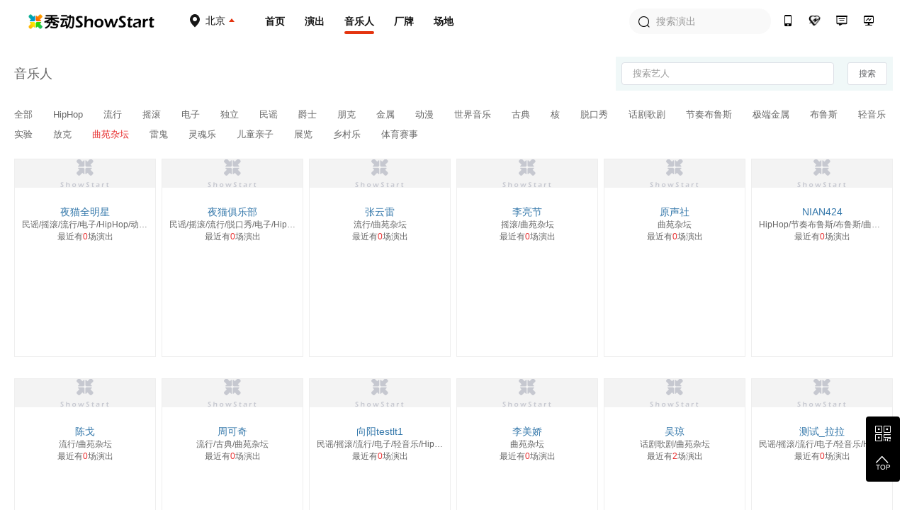

--- FILE ---
content_type: text/html; charset=utf-8
request_url: https://www.showstart.com/artist/list?styleId=30&t=1721378347335
body_size: 7478
content:
<!doctype html>
<!--[if lt IE  10]><html lang="en-US" class="lt-ie9 ie9" data-n-head-ssr lang="zh" data-n-head="%7B%22lang%22:%7B%22ssr%22:%22zh%22%7D%7D">
<div style="text-align:center;height:40px;line-height:40px;background:#fdf6ec;color:#e6a23c">您正在使用的浏览器版本过低，为了您的最佳体验，请先升级浏览器。</div>
<![endif]-->
<!--[if (gt IE 9)|!(IE)]><!-->
<html data-n-head-ssr lang="zh" data-n-head="%7B%22lang%22:%7B%22ssr%22:%22zh%22%7D%7D">
<!--<![endif]-->

<head >
  <title>秀动网（showstart.com） - 和热爱音乐的朋友开启原创音乐现场之旅</title><meta data-n-head="ssr" charset="utf-8"><meta data-n-head="ssr" name="viewport" content="width=device-width, initial-scale=1"><meta data-n-head="ssr" name="keywords" content="秀动网,独立音乐,Livehouse,现场演出,巡演,众筹,文章攻略,专题分享,艺人,主办方,场地,厂牌,太合音乐,秀动发行"><meta data-n-head="ssr" data-hid="description" name="description" content="秀动网，太合音乐集团旗下产品，Livehouse领域具有号召力的平台，在线低价购票，同城乐迷互动交友，就在秀动网！"><link data-n-head="ssr" rel="icon" type="image/x-icon" href="/favicon.ico"><link rel="preload" href="https://img04.showstart.com/e34de62.js" as="script"><link rel="preload" href="https://img04.showstart.com/c1fd10e.js" as="script"><link rel="preload" href="https://img04.showstart.com/css/9a40607.css" as="style"><link rel="preload" href="https://img04.showstart.com/0fab27a.js" as="script"><link rel="preload" href="https://img04.showstart.com/css/a58fca8.css" as="style"><link rel="preload" href="https://img04.showstart.com/ef82fea.js" as="script"><link rel="preload" href="https://img04.showstart.com/css/e188761.css" as="style"><link rel="preload" href="https://img04.showstart.com/2df65a5.js" as="script"><link rel="stylesheet" href="https://img04.showstart.com/css/9a40607.css"><link rel="stylesheet" href="https://img04.showstart.com/css/a58fca8.css"><link rel="stylesheet" href="https://img04.showstart.com/css/e188761.css">
  <script src="https://ssl.captcha.qq.com/TCaptcha.js"></script>
</head>
<body >
  <div data-server-rendered="true" id="__nuxt"><!----><div id="__layout"><section class="el-container is-vertical" data-v-68a62ad4><header class="el-header" style="height:60px;" data-v-133a72f8 data-v-68a62ad4><div class="layout clearfix" data-v-133a72f8><div class="hl" data-v-133a72f8><a href="/" class="logo nuxt-link-active" data-v-133a72f8><img src="https://img04.showstart.com/img/logo.730a599.png" alt="秀动-showstart" title="秀动-showstart" data-v-133a72f8></a> <div class="ctiy-select" data-v-133a72f8><div class="text" data-v-133a72f8><span class="m-icon icon-ctiy" data-v-133a72f8></span> <b data-v-133a72f8>北京</b></div> <div class="ctiy-select-popover" data-v-133a72f8><div class="ctiy-select-popover-bd" data-v-133a72f8><div class="item clearfix" data-v-133a72f8><label data-v-133a72f8>当前城市：</label> <div class="list" data-v-133a72f8><span class="active" data-v-133a72f8>北京</span></div></div> <div class="item clearfix" data-v-133a72f8><label data-v-133a72f8>热门城市：</label> <div class="list" data-v-133a72f8></div></div> <div class="el-divider el-divider--horizontal" data-v-133a72f8><!----></div> <div class="item clearfix" data-v-133a72f8><label data-v-133a72f8>其他城市：</label> <div class="list max" data-v-133a72f8></div></div></div></div></div></div> <div class="hc clearfix" data-v-133a72f8><a href="/" class="nuxt-link-active" data-v-133a72f8>首页</a> <a href="/event/list?cityCode=10" data-v-133a72f8>演出</a> <a href="/artist/list" class="nuxt-link-active active" data-v-133a72f8>音乐人</a> <a href="/host/list" data-v-133a72f8>厂牌</a> <a href="/venue/list" data-v-133a72f8>场地</a></div> <div class="hr" data-v-133a72f8><div class="h-search el-input el-input--prefix" data-v-133a72f8><!----><input type="text" autocomplete="off" placeholder="搜索演出" class="el-input__inner"><span class="el-input__prefix"><i class="el-input__icon el-icon-search"></i></span><!----><!----><!----></div> <a href="https://fb.showstart.com" target="_blank" data-v-133a72f8><span title="秀动经营后台" class="m-icon icon-ht" data-v-133a72f8></span><i data-v-133a72f8>秀动经营后台</i></a> <a href="/business" data-v-133a72f8><span title="商务合作" class="m-icon icon-business" data-v-133a72f8></span><i data-v-133a72f8>商务合作</i></a> <a href="/musicplan" data-v-133a72f8><span title="音乐人服务" class="m-icon icon-musician" data-v-133a72f8></span><i data-v-133a72f8>音乐人服务</i></a> <a href="/apps" data-v-133a72f8><span title="秀动APP" class="m-icon icon-app" data-v-133a72f8></span><i data-v-133a72f8>秀动APP</i></a></div></div> <div data-v-72760acd data-v-133a72f8><div class="el-dialog__wrapper" style="display:none;" data-v-72760acd><div role="dialog" aria-modal="true" aria-label="dialog" class="el-dialog el-dialog--center" style="margin-top:15vh;width:420px;"><div class="el-dialog__header"><div class="dialog-title" data-v-72760acd><div class="el-tabs el-tabs--top" data-v-72760acd><div class="el-tabs__header is-top"><div class="el-tabs__nav-wrap is-top"><div class="el-tabs__nav-scroll"><div role="tablist" class="el-tabs__nav is-top" style="transform:translateX(-0px);"><div class="el-tabs__active-bar is-top" style="width:0px;transform:translateX(0px);ms-transform:translateX(0px);webkit-transform:translateX(0px);"></div></div></div></div></div><div class="el-tabs__content"><div role="tabpanel" id="pane-1" aria-labelledby="tab-1" class="el-tab-pane" data-v-72760acd></div> <div role="tabpanel" aria-hidden="true" id="pane-2" aria-labelledby="tab-2" class="el-tab-pane" style="display:none;" data-v-72760acd></div></div></div></div><button type="button" aria-label="Close" class="el-dialog__headerbtn"><i class="el-dialog__close el-icon el-icon-close"></i></button></div><!----><!----></div></div></div></header> <main class="el-main" data-v-68a62ad4><div data-fetch-key="data-v-f7e8e1dc:0" class="layout" data-v-f7e8e1dc data-v-68a62ad4><section class="search-wrap" data-v-f7e8e1dc><h3 data-v-f7e8e1dc>音乐人</h3> <form class="el-form fr" data-v-f7e8e1dc><div class="el-input el-input--small" data-v-f7e8e1dc><!----><input type="text" autocomplete="off" placeholder="搜索艺人" class="el-input__inner"><!----><!----><!----><!----></div> <button type="button" class="el-button el-button--default el-button--small" data-v-f7e8e1dc><!----><!----><span>搜索</span></button></form></section> <section class="filter-wrap" data-v-f7e8e1dc><a href="/artist/list?styleId&amp;t=1769122012224" class="nuxt-link-active" data-v-f7e8e1dc>
            全部
        </a><a href="/artist/list?styleId=6&amp;t=1769122012224" class="nuxt-link-active" data-v-f7e8e1dc>
            HipHop
        </a><a href="/artist/list?styleId=3&amp;t=1769122012224" class="nuxt-link-active" data-v-f7e8e1dc>
            流行
        </a><a href="/artist/list?styleId=2&amp;t=1769122012224" class="nuxt-link-active" data-v-f7e8e1dc>
            摇滚
        </a><a href="/artist/list?styleId=4&amp;t=1769122012224" class="nuxt-link-active" data-v-f7e8e1dc>
            电子
        </a><a href="/artist/list?styleId=26&amp;t=1769122012224" class="nuxt-link-active" data-v-f7e8e1dc>
            独立
        </a><a href="/artist/list?styleId=1&amp;t=1769122012224" class="nuxt-link-active" data-v-f7e8e1dc>
            民谣
        </a><a href="/artist/list?styleId=10&amp;t=1769122012224" class="nuxt-link-active" data-v-f7e8e1dc>
            爵士
        </a><a href="/artist/list?styleId=23&amp;t=1769122012224" class="nuxt-link-active" data-v-f7e8e1dc>
            朋克
        </a><a href="/artist/list?styleId=12&amp;t=1769122012224" class="nuxt-link-active" data-v-f7e8e1dc>
            金属
        </a><a href="/artist/list?styleId=11&amp;t=1769122012224" class="nuxt-link-active" data-v-f7e8e1dc>
            动漫
        </a><a href="/artist/list?styleId=8&amp;t=1769122012224" class="nuxt-link-active" data-v-f7e8e1dc>
            世界音乐
        </a><a href="/artist/list?styleId=7&amp;t=1769122012224" class="nuxt-link-active" data-v-f7e8e1dc>
            古典
        </a><a href="/artist/list?styleId=25&amp;t=1769122012224" class="nuxt-link-active" data-v-f7e8e1dc>
            核
        </a><a href="/artist/list?styleId=19&amp;t=1769122012224" class="nuxt-link-active" data-v-f7e8e1dc>
            脱口秀
        </a><a href="/artist/list?styleId=21&amp;t=1769122012224" class="nuxt-link-active" data-v-f7e8e1dc>
            话剧歌剧
        </a><a href="/artist/list?styleId=9&amp;t=1769122012224" class="nuxt-link-active" data-v-f7e8e1dc>
            节奏布鲁斯
        </a><a href="/artist/list?styleId=24&amp;t=1769122012224" class="nuxt-link-active" data-v-f7e8e1dc>
            极端金属
        </a><a href="/artist/list?styleId=13&amp;t=1769122012224" class="nuxt-link-active" data-v-f7e8e1dc>
            布鲁斯
        </a><a href="/artist/list?styleId=5&amp;t=1769122012224" class="nuxt-link-active" data-v-f7e8e1dc>
            轻音乐
        </a><a href="/artist/list?styleId=18&amp;t=1769122012224" class="nuxt-link-active" data-v-f7e8e1dc>
            实验
        </a><a href="/artist/list?styleId=28&amp;t=1769122012224" class="nuxt-link-active" data-v-f7e8e1dc>
            放克
        </a><a href="/artist/list?styleId=30&amp;t=1769122012224" class="nuxt-link-active active" data-v-f7e8e1dc>
            曲苑杂坛
        </a><a href="/artist/list?styleId=16&amp;t=1769122012224" class="nuxt-link-active" data-v-f7e8e1dc>
            雷鬼
        </a><a href="/artist/list?styleId=14&amp;t=1769122012224" class="nuxt-link-active" data-v-f7e8e1dc>
            灵魂乐
        </a><a href="/artist/list?styleId=29&amp;t=1769122012224" class="nuxt-link-active" data-v-f7e8e1dc>
            儿童亲子
        </a><a href="/artist/list?styleId=27&amp;t=1769122012224" class="nuxt-link-active" data-v-f7e8e1dc>
            展览
        </a><a href="/artist/list?styleId=15&amp;t=1769122012224" class="nuxt-link-active" data-v-f7e8e1dc>
            乡村乐
        </a><a href="/artist/list?styleId=1384&amp;t=1769122012224" class="nuxt-link-active" data-v-f7e8e1dc>
            体育赛事
        </a></section> <section class="table-wrap" data-v-f7e8e1dc><div class="table-content" style="display:;" data-v-f7e8e1dc><div class="table-cell" data-v-f7e8e1dc><a href="/artist/6378393" class="image-wrap" data-v-f7e8e1dc><div class="el-image" data-v-f7e8e1dc><div class="el-image__placeholder"></div><!----></div></a> <a href="/artist/6378393" class="name" data-v-f7e8e1dc>夜猫全明星</a> <div class="sty" data-v-f7e8e1dc>民谣/摇滚/流行/电子/HipHop/动漫/曲苑杂坛</div> <a href="/event/list?performerId=6378393&amp;cityCode=0" class="num" data-v-f7e8e1dc>最近有<em data-v-f7e8e1dc>0</em>场演出</a></div><div class="table-cell" data-v-f7e8e1dc><a href="/artist/5081035" class="image-wrap" data-v-f7e8e1dc><div class="el-image" data-v-f7e8e1dc><div class="el-image__placeholder"></div><!----></div></a> <a href="/artist/5081035" class="name" data-v-f7e8e1dc>夜猫俱乐部</a> <div class="sty" data-v-f7e8e1dc>民谣/摇滚/流行/脱口秀/电子/HipHop/动漫/曲苑杂坛</div> <a href="/event/list?performerId=5081035&amp;cityCode=0" class="num" data-v-f7e8e1dc>最近有<em data-v-f7e8e1dc>0</em>场演出</a></div><div class="table-cell" data-v-f7e8e1dc><a href="/artist/4776804" class="image-wrap" data-v-f7e8e1dc><div class="el-image" data-v-f7e8e1dc><div class="el-image__placeholder"></div><!----></div></a> <a href="/artist/4776804" class="name" data-v-f7e8e1dc>张云雷</a> <div class="sty" data-v-f7e8e1dc>流行/曲苑杂坛</div> <a href="/event/list?performerId=4776804&amp;cityCode=0" class="num" data-v-f7e8e1dc>最近有<em data-v-f7e8e1dc>0</em>场演出</a></div><div class="table-cell" data-v-f7e8e1dc><a href="/artist/2108030" class="image-wrap" data-v-f7e8e1dc><div class="el-image" data-v-f7e8e1dc><div class="el-image__placeholder"></div><!----></div></a> <a href="/artist/2108030" class="name" data-v-f7e8e1dc>李亮节</a> <div class="sty" data-v-f7e8e1dc>摇滚/曲苑杂坛</div> <a href="/event/list?performerId=2108030&amp;cityCode=0" class="num" data-v-f7e8e1dc>最近有<em data-v-f7e8e1dc>0</em>场演出</a></div><div class="table-cell" data-v-f7e8e1dc><a href="/artist/2901276" class="image-wrap" data-v-f7e8e1dc><div class="el-image" data-v-f7e8e1dc><div class="el-image__placeholder"></div><!----></div></a> <a href="/artist/2901276" class="name" data-v-f7e8e1dc>原声社</a> <div class="sty" data-v-f7e8e1dc>曲苑杂坛</div> <a href="/event/list?performerId=2901276&amp;cityCode=0" class="num" data-v-f7e8e1dc>最近有<em data-v-f7e8e1dc>0</em>场演出</a></div><div class="table-cell" data-v-f7e8e1dc><a href="/artist/7250009" class="image-wrap" data-v-f7e8e1dc><div class="el-image" data-v-f7e8e1dc><div class="el-image__placeholder"></div><!----></div></a> <a href="/artist/7250009" class="name" data-v-f7e8e1dc>NIAN424</a> <div class="sty" data-v-f7e8e1dc>HipHop/节奏布鲁斯/布鲁斯/曲苑杂坛</div> <a href="/event/list?performerId=7250009&amp;cityCode=0" class="num" data-v-f7e8e1dc>最近有<em data-v-f7e8e1dc>0</em>场演出</a></div><div class="table-cell" data-v-f7e8e1dc><a href="/artist/16694299" class="image-wrap" data-v-f7e8e1dc><div class="el-image" data-v-f7e8e1dc><div class="el-image__placeholder"></div><!----></div></a> <a href="/artist/16694299" class="name" data-v-f7e8e1dc>陈戈</a> <div class="sty" data-v-f7e8e1dc>流行/曲苑杂坛</div> <a href="/event/list?performerId=16694299&amp;cityCode=0" class="num" data-v-f7e8e1dc>最近有<em data-v-f7e8e1dc>0</em>场演出</a></div><div class="table-cell" data-v-f7e8e1dc><a href="/artist/16694273" class="image-wrap" data-v-f7e8e1dc><div class="el-image" data-v-f7e8e1dc><div class="el-image__placeholder"></div><!----></div></a> <a href="/artist/16694273" class="name" data-v-f7e8e1dc>周可奇</a> <div class="sty" data-v-f7e8e1dc>流行/古典/曲苑杂坛</div> <a href="/event/list?performerId=16694273&amp;cityCode=0" class="num" data-v-f7e8e1dc>最近有<em data-v-f7e8e1dc>0</em>场演出</a></div><div class="table-cell" data-v-f7e8e1dc><a href="/artist/1961245" class="image-wrap" data-v-f7e8e1dc><div class="el-image" data-v-f7e8e1dc><div class="el-image__placeholder"></div><!----></div></a> <a href="/artist/1961245" class="name" data-v-f7e8e1dc>向阳testlt1</a> <div class="sty" data-v-f7e8e1dc>民谣/摇滚/流行/电子/轻音乐/HipHop/古典/世界音乐/爵士/动漫/金属/布鲁斯/雷鬼/脱口秀/话剧歌剧/朋克/核/独立/展览/放克/儿童亲子/曲苑杂坛</div> <a href="/event/list?performerId=1961245&amp;cityCode=0" class="num" data-v-f7e8e1dc>最近有<em data-v-f7e8e1dc>0</em>场演出</a></div><div class="table-cell" data-v-f7e8e1dc><a href="/artist/16918090" class="image-wrap" data-v-f7e8e1dc><div class="el-image" data-v-f7e8e1dc><div class="el-image__placeholder"></div><!----></div></a> <a href="/artist/16918090" class="name" data-v-f7e8e1dc>李美娇</a> <div class="sty" data-v-f7e8e1dc>曲苑杂坛</div> <a href="/event/list?performerId=16918090&amp;cityCode=0" class="num" data-v-f7e8e1dc>最近有<em data-v-f7e8e1dc>0</em>场演出</a></div><div class="table-cell" data-v-f7e8e1dc><a href="/artist/17728676" class="image-wrap" data-v-f7e8e1dc><div class="el-image" data-v-f7e8e1dc><div class="el-image__placeholder"></div><!----></div></a> <a href="/artist/17728676" class="name" data-v-f7e8e1dc>吴琼</a> <div class="sty" data-v-f7e8e1dc>话剧歌剧/曲苑杂坛</div> <a href="/event/list?performerId=17728676&amp;cityCode=0" class="num" data-v-f7e8e1dc>最近有<em data-v-f7e8e1dc>2</em>场演出</a></div><div class="table-cell" data-v-f7e8e1dc><a href="/artist/5635" class="image-wrap" data-v-f7e8e1dc><div class="el-image" data-v-f7e8e1dc><div class="el-image__placeholder"></div><!----></div></a> <a href="/artist/5635" class="name" data-v-f7e8e1dc>测试_拉拉</a> <div class="sty" data-v-f7e8e1dc>民谣/摇滚/流行/电子/轻音乐/HipHop/古典/世界音乐/爵士/动漫/金属/布鲁斯/雷鬼/脱口秀/话剧歌剧/朋克/核/独立/展览/放克/儿童亲子/曲苑杂坛</div> <a href="/event/list?performerId=5635&amp;cityCode=0" class="num" data-v-f7e8e1dc>最近有<em data-v-f7e8e1dc>0</em>场演出</a></div><div class="table-cell" data-v-f7e8e1dc><a href="/artist/15719122" class="image-wrap" data-v-f7e8e1dc><div class="el-image" data-v-f7e8e1dc><div class="el-image__placeholder"></div><!----></div></a> <a href="/artist/15719122" class="name" data-v-f7e8e1dc>孔云龙</a> <div class="sty" data-v-f7e8e1dc>曲苑杂坛</div> <a href="/event/list?performerId=15719122&amp;cityCode=0" class="num" data-v-f7e8e1dc>最近有<em data-v-f7e8e1dc>0</em>场演出</a></div><div class="table-cell" data-v-f7e8e1dc><a href="/artist/8039083" class="image-wrap" data-v-f7e8e1dc><div class="el-image" data-v-f7e8e1dc><div class="el-image__placeholder"></div><!----></div></a> <a href="/artist/8039083" class="name" data-v-f7e8e1dc>杭州钱塘戏社</a> <div class="sty" data-v-f7e8e1dc>曲苑杂坛</div> <a href="/event/list?performerId=8039083&amp;cityCode=0" class="num" data-v-f7e8e1dc>最近有<em data-v-f7e8e1dc>0</em>场演出</a></div><div class="table-cell" data-v-f7e8e1dc><a href="/artist/7575888" class="image-wrap" data-v-f7e8e1dc><div class="el-image" data-v-f7e8e1dc><div class="el-image__placeholder"></div><!----></div></a> <a href="/artist/7575888" class="name" data-v-f7e8e1dc>中国煤矿文工团</a> <div class="sty" data-v-f7e8e1dc>曲苑杂坛</div> <a href="/event/list?performerId=7575888&amp;cityCode=0" class="num" data-v-f7e8e1dc>最近有<em data-v-f7e8e1dc>1</em>场演出</a></div><div class="table-cell" data-v-f7e8e1dc><a href="/artist/172143" class="image-wrap" data-v-f7e8e1dc><div class="el-image" data-v-f7e8e1dc><div class="el-image__placeholder"></div><!----></div></a> <a href="/artist/172143" class="name" data-v-f7e8e1dc>马戏团</a> <div class="sty" data-v-f7e8e1dc>儿童亲子/曲苑杂坛</div> <a href="/event/list?performerId=172143&amp;cityCode=0" class="num" data-v-f7e8e1dc>最近有<em data-v-f7e8e1dc>0</em>场演出</a></div><div class="table-cell" data-v-f7e8e1dc><a href="/artist/16619902" class="image-wrap" data-v-f7e8e1dc><div class="el-image" data-v-f7e8e1dc><div class="el-image__placeholder"></div><!----></div></a> <a href="/artist/16619902" class="name" data-v-f7e8e1dc>濮存昕</a> <div class="sty" data-v-f7e8e1dc>世界音乐/曲苑杂坛</div> <a href="/event/list?performerId=16619902&amp;cityCode=0" class="num" data-v-f7e8e1dc>最近有<em data-v-f7e8e1dc>0</em>场演出</a></div><div class="table-cell" data-v-f7e8e1dc><a href="/artist/14185176" class="image-wrap" data-v-f7e8e1dc><div class="el-image" data-v-f7e8e1dc><div class="el-image__placeholder"></div><!----></div></a> <a href="/artist/14185176" class="name" data-v-f7e8e1dc>测试艺人</a> <div class="sty" data-v-f7e8e1dc>民谣/摇滚/流行/电子/轻音乐/HipHop/古典/世界音乐/爵士/动漫/金属/布鲁斯/雷鬼/脱口秀/话剧歌剧/朋克/核/独立/展览/放克/儿童亲子/曲苑杂坛</div> <a href="/event/list?performerId=14185176&amp;cityCode=0" class="num" data-v-f7e8e1dc>最近有<em data-v-f7e8e1dc>0</em>场演出</a></div><div class="table-cell" data-v-f7e8e1dc><a href="/artist/16373969" class="image-wrap" data-v-f7e8e1dc><div class="el-image" data-v-f7e8e1dc><div class="el-image__placeholder"></div><!----></div></a> <a href="/artist/16373969" class="name" data-v-f7e8e1dc>张九南</a> <div class="sty" data-v-f7e8e1dc>曲苑杂坛</div> <a href="/event/list?performerId=16373969&amp;cityCode=0" class="num" data-v-f7e8e1dc>最近有<em data-v-f7e8e1dc>0</em>场演出</a></div><div class="table-cell" data-v-f7e8e1dc><a href="/artist/15719125" class="image-wrap" data-v-f7e8e1dc><div class="el-image" data-v-f7e8e1dc><div class="el-image__placeholder"></div><!----></div></a> <a href="/artist/15719125" class="name" data-v-f7e8e1dc>章九徕</a> <div class="sty" data-v-f7e8e1dc>曲苑杂坛</div> <a href="/event/list?performerId=15719125&amp;cityCode=0" class="num" data-v-f7e8e1dc>最近有<em data-v-f7e8e1dc>0</em>场演出</a></div><div class="table-cell" data-v-f7e8e1dc><a href="/artist/3263817" class="image-wrap" data-v-f7e8e1dc><div class="el-image" data-v-f7e8e1dc><div class="el-image__placeholder"></div><!----></div></a> <a href="/artist/3263817" class="name" data-v-f7e8e1dc>郎鹤炎</a> <div class="sty" data-v-f7e8e1dc>曲苑杂坛</div> <a href="/event/list?performerId=3263817&amp;cityCode=0" class="num" data-v-f7e8e1dc>最近有<em data-v-f7e8e1dc>0</em>场演出</a></div><div class="table-cell" data-v-f7e8e1dc><a href="/artist/19689289" class="image-wrap" data-v-f7e8e1dc><div class="el-image" data-v-f7e8e1dc><div class="el-image__placeholder"></div><!----></div></a> <a href="/artist/19689289" class="name" data-v-f7e8e1dc>朱福</a> <div class="sty" data-v-f7e8e1dc>曲苑杂坛</div> <a href="/event/list?performerId=19689289&amp;cityCode=0" class="num" data-v-f7e8e1dc>最近有<em data-v-f7e8e1dc>0</em>场演出</a></div><div class="table-cell" data-v-f7e8e1dc><a href="/artist/19689254" class="image-wrap" data-v-f7e8e1dc><div class="el-image" data-v-f7e8e1dc><div class="el-image__placeholder"></div><!----></div></a> <a href="/artist/19689254" class="name" data-v-f7e8e1dc>李静</a> <div class="sty" data-v-f7e8e1dc>曲苑杂坛</div> <a href="/event/list?performerId=19689254&amp;cityCode=0" class="num" data-v-f7e8e1dc>最近有<em data-v-f7e8e1dc>0</em>场演出</a></div><div class="table-cell" data-v-f7e8e1dc><a href="/artist/16918034" class="image-wrap" data-v-f7e8e1dc><div class="el-image" data-v-f7e8e1dc><div class="el-image__placeholder"></div><!----></div></a> <a href="/artist/16918034" class="name" data-v-f7e8e1dc>段瑞</a> <div class="sty" data-v-f7e8e1dc>民谣/古典/曲苑杂坛</div> <a href="/event/list?performerId=16918034&amp;cityCode=0" class="num" data-v-f7e8e1dc>最近有<em data-v-f7e8e1dc>0</em>场演出</a></div><i class="_e" data-v-f7e8e1dc></i><i class="_e" data-v-f7e8e1dc></i><i class="_e" data-v-f7e8e1dc></i><i class="_e" data-v-f7e8e1dc></i><i class="_e" data-v-f7e8e1dc></i></div> <div class="el-pagination is-background" style="text-align:center;" data-v-f7e8e1dc><button type="button" disabled="disabled" class="btn-prev"><i class="el-icon el-icon-arrow-left"></i></button><ul class="el-pager"><li class="number active">1</li><!----><li class="number">2</li><li class="number">3</li><li class="number">4</li><li class="number">5</li><li class="number">6</li><li class="el-icon more btn-quicknext el-icon-more"></li><li class="number">11</li></ul><button type="button" class="btn-next"><i class="el-icon el-icon-arrow-right"></i></button></div> <!----></section></div></main> <footer class="el-footer" style="height:auto;" data-v-9b238dca data-v-68a62ad4><div class="hd" data-v-9b238dca><div class="layout clearfix" data-v-9b238dca><div class="lt" data-v-9b238dca><div class="column" data-v-9b238dca><div class="title" data-v-9b238dca>平台产品</div> <a href="https://fb.showstart.com/" target="_blank" data-v-9b238dca>经营后台</a> <a href="/apps" target="_blank" data-v-9b238dca>秀动APP</a> <a href="/apps/profession" target="_blank" data-v-9b238dca>专业版APP</a> <a href="/showfun" target="_blank" data-v-9b238dca>SHOWFUN</a> <a href="https://release.showstart.com/" target="_blank" data-v-9b238dca>秀动发行</a></div> <div class="column" data-v-9b238dca><div class="title" data-v-9b238dca>关于秀动</div> <a href="/helpCenter?anchor=1" target="_blank" data-v-9b238dca>平台介绍</a> <a href="/helpCenter?anchor=5" target="_blank" data-v-9b238dca>资质许可</a> <a href="/helpCenter?anchor=3" target="_blank" data-v-9b238dca>服务条款</a> <a href="/helpCenter?anchor=4" target="_blank" data-v-9b238dca>隐私政策</a> <a href="/helpCenter?anchor=13" target="_blank" data-v-9b238dca>未成年人保护制度</a></div> <div class="column" data-v-9b238dca><div class="title" data-v-9b238dca>友情链接</div> <a href="https://y.qq.com/portal/piao_wu.html" target="_blank" data-v-9b238dca>QQ演出</a> <a href="https://music.163.com/show/m/portal?source=concert_detail" target="_blank" data-v-9b238dca>云村有票</a> <a href="http://www.gewara.com/" target="_blank" data-v-9b238dca>猫眼演出</a> <a href="http://wenkor.com" target="_blank" data-v-9b238dca>文客</a></div></div> <div class="rt" data-v-9b238dca><div class="tel" data-v-9b238dca>400-188-6980</div> <div class="tel-time" data-v-9b238dca>客服热线：周一至周日 10:00~20:30</div> <div class="btns clearfix" data-v-9b238dca><span data-v-9b238dca><div role="tooltip" id="el-popover-5277" aria-hidden="true" class="el-popover el-popper" style="width:136px;display:none;"><!----><div class="ft-qrcode-item" data-v-9b238dca><img src="https://img04.showstart.com/img/weixin.4311cda.png" data-v-9b238dca> <p data-v-9b238dca>关注微信客服</p></div> </div><span class="el-popover__reference-wrapper"><div class="btn" data-v-9b238dca><span class="m-icon icon-weixin" data-v-9b238dca></span>
							秀动微信客服
						</div></span></span> <span data-v-9b238dca><div role="tooltip" id="el-popover-7038" aria-hidden="true" class="el-popover el-popper" style="width:136px;display:none;"><!----><div class="ft-qrcode-item" data-v-9b238dca><img src="https://img04.showstart.com/img/app.cad5717.png" data-v-9b238dca> <p data-v-9b238dca>下载秀动APP</p></div> </div><span class="el-popover__reference-wrapper"><div class="btn" data-v-9b238dca><span class="m-icon icon-xiudong" data-v-9b238dca></span>
							下载秀动APP
						</div></span></span></div></div></div></div> <div class="ft" data-v-9b238dca><div class="layout clearfix" data-v-9b238dca><div class="lt" data-v-9b238dca><div class="title" data-v-9b238dca>秀动</div> <p data-v-9b238dca><a href="https://www.taihe.com" target="_blank" data-v-9b238dca>太合音乐集团</a>
					©2021成都太合乐动科技有限公司 版权所有<a href="https://beian.miit.gov.cn" target="_blank" data-v-9b238dca>蜀ICP备14016442号</a>蜀公安备 51019002002123号
				</p> <p data-v-9b238dca><a href="/helpCenter?anchor=5" target="_blank" data-v-9b238dca>营业性演出许可证：510000120277</a> |
					<a href="/helpCenter?anchor=5" target="_blank" data-v-9b238dca>增值电信营业许可证：川B2-20180527</a></p> <p data-v-9b238dca><a href="/helpCenter?anchor=5" target="_blank" data-v-9b238dca>出版物经营许可证：新出发蓉零字第GX-C240号</a> |
					<a href="http://jbts.mct.gov.cn" target="_blank" data-v-9b238dca>12318全国文化市场举报平台</a></p></div> <div class="rt" data-v-9b238dca><a href="https://weibo.com/thshowstart" target="_blank" data-v-9b238dca><span class="m-icon icon-weibo" data-v-9b238dca></span></a> <a href="https://twitter.com/startoffical" target="_blank" data-v-9b238dca><span class="m-icon icon-ttww" data-v-9b238dca></span></a> <a href="https://www.facebook.com/showstartbooking" target="_blank" data-v-9b238dca><span class="m-icon icon-facebook" data-v-9b238dca></span></a> <a href="https://www.instagram.com/showstartofficial" target="_blank" data-v-9b238dca><span class="m-icon icon-ins" data-v-9b238dca></span></a></div></div></div></footer> <div class="backtop" data-v-68a62ad4><span><div role="tooltip" id="el-popover-9698" aria-hidden="true" class="el-popover el-popper" style="width:230px;display:none;"><!----><div class="qrcode-list"><div class="qrcode-item clearfix"><img src="https://img04.showstart.com/img/weixin.4311cda.png"> <div class="bd"><span class="m-icon icon-weixin"></span> <p>关注微信客服</p> <p>在线咨询</p></div></div> <div class="qrcode-item clearfix"><img src="https://img04.showstart.com/img/app.cad5717.png"> <div class="bd"><span class="m-icon icon-xiudong"></span> <p>购票扫码下载</p> <p>秀动APP</p></div></div></div> </div><span class="el-popover__reference-wrapper"><span class="m-icon icon-qrcode"></span></span></span> <span class="backtotop"><i class="el-icon-arrow-up"></i> <p>TOP</p></span></div></section></div></div><script>window.__NUXT__=(function(a,b,c,d,e,f,g,h,i,j,k,l,m){g[0]={key:d,showName:"全部"};g[1]={key:6,showName:"HipHop"};g[2]={key:3,showName:"流行"};g[3]={key:h,showName:"摇滚"};g[4]={key:4,showName:"电子"};g[5]={key:26,showName:"独立"};g[6]={key:e,showName:"民谣"};g[7]={key:i,showName:"爵士"};g[8]={key:23,showName:"朋克"};g[9]={key:12,showName:"金属"};g[10]={key:11,showName:"动漫"};g[11]={key:8,showName:"世界音乐"};g[12]={key:7,showName:"古典"};g[13]={key:25,showName:"核"};g[14]={key:19,showName:"脱口秀"};g[15]={key:21,showName:"话剧歌剧"};g[16]={key:9,showName:"节奏布鲁斯"};g[17]={key:24,showName:"极端金属"};g[18]={key:13,showName:"布鲁斯"};g[19]={key:5,showName:"轻音乐"};g[20]={key:18,showName:"实验"};g[21]={key:28,showName:"放克"};g[22]={key:30,showName:b};g[23]={key:16,showName:"雷鬼"};g[24]={key:14,showName:"灵魂乐"};g[25]={key:29,showName:"儿童亲子"};g[26]={key:27,showName:"展览"};g[27]={key:15,showName:"乡村乐"};g[28]={key:1384,showName:"体育赛事"};return {layout:"default",data:[{styles:g}],fetch:{"data-v-f7e8e1dc:0":{styles:g,searchKeyword:d,tableData:[{id:6378393,name:"夜猫全明星",avatar:j,styles:"民谣\u002F摇滚\u002F流行\u002F电子\u002FHipHop\u002F动漫\u002F曲苑杂坛",activityNum:a},{id:5081035,name:"夜猫俱乐部",avatar:"https:\u002F\u002Fs2.showstart.com\u002Fimg\u002F2021\u002F0512\u002F11\u002F00\u002F4b57f5c704704823bab1cf79011c07d8_800_800_515228.0x0.png",poster:"https:\u002F\u002Fs2.showstart.com\u002Fimg\u002F2021\u002F0712\u002F10\u002F30\u002F39eb1d06f1e74a528eacc4bc3ea1e322_1214_853_778394.0x0.png",styles:"民谣\u002F摇滚\u002F流行\u002F脱口秀\u002F电子\u002FHipHop\u002F动漫\u002F曲苑杂坛",activityNum:a},{id:4776804,name:"张云雷",avatar:"https:\u002F\u002Fs2.showstart.com\u002Fimg\u002F2020\u002F1127\u002F13\u002F00\u002F9837e32f946a40bf8853e8d77be23e51_1024_1024_1740275.0x0.jpg",styles:k,activityNum:a},{id:2108030,name:"李亮节",avatar:"https:\u002F\u002Fs2.showstart.com\u002Fimg\u002F2019\u002F20190510\u002Ff4eefcb58f5744f987f9682d31da0ff3_190_190_13133.0x0.jpg",poster:"https:\u002F\u002Fs2.showstart.com\u002Fimg\u002F2019\u002F20190723\u002F7af3cfa1a33b4f9c8f9d550180afce71_1280_899_255399.0x0.jpg",styles:"摇滚\u002F曲苑杂坛",activityNum:a},{id:2901276,name:"原声社",avatar:"https:\u002F\u002Fs2.showstart.com\u002Fimg\u002F2022\u002F0429\u002F11\u002F00\u002Fd5fe27e4781948c4b3a3faceea79b61d_800_800_1129953.0x0.png",poster:"https:\u002F\u002Fs2.showstart.com\u002Fimg\u002F2022\u002F0429\u002F11\u002F00\u002F771d387cb3724c18a7d2d8f13df40dfd_1214_853_1673182.0x0.png",styles:b,activityNum:a},{id:7250009,name:"NIAN424",avatar:"https:\u002F\u002Fs2.showstart.com\u002Fimg\u002F2021\u002F1123\u002F16\u002F00\u002Feb40dd83ad1e450e87fd7caa93f14103_800_800_856084.0x0.png",styles:"HipHop\u002F节奏布鲁斯\u002F布鲁斯\u002F曲苑杂坛",activityNum:a},{id:16694299,name:"陈戈",avatar:"https:\u002F\u002Fs2.showstart.com\u002Fimg\u002F2024\u002F0417\u002F14\u002F00\u002Fba48138c83ea43cabde0df4ccb39b205_800_800_518870.0x0.png",styles:k,activityNum:a},{id:16694273,name:"周可奇",avatar:"https:\u002F\u002Fs2.showstart.com\u002Fimg\u002F2024\u002F0417\u002F14\u002F00\u002F22b5c56b917d44e4bd9490f1042af007_800_800_617926.0x0.png",styles:"流行\u002F古典\u002F曲苑杂坛",activityNum:a},{id:1961245,name:"向阳testlt1",avatar:"https:\u002F\u002Fs2.showstart.com\u002Fimg\u002F2023\u002F1115\u002F15\u002F30\u002F134b5e16dc1f481cb40232daac183197_800_800_62739.0x0.png",poster:"https:\u002F\u002Fs2.showstart.com\u002Fimg\u002F2021\u002F0426\u002F05\u002F30\u002F46de56210917411a8d0b02a5f08d6831_1214_853_929208.0x0.png",styles:f,activityNum:a},{id:16918090,name:"李美娇",avatar:"https:\u002F\u002Fs2.showstart.com\u002Fimg\u002F2024\u002F0429\u002F15\u002F00\u002F0105c6fc936344b8b589948fe4391cae_800_800_908188.0x0.png",styles:b,activityNum:a},{id:17728676,name:"吴琼",avatar:"https:\u002F\u002Fs2.showstart.com\u002Fimg\u002F2024\u002F0620\u002F12\u002F00\u002F4222eb93c69c433f9932bf1cec0d6ca0_800_800_367084.0x0.png",styles:"话剧歌剧\u002F曲苑杂坛",activityNum:h},{id:5635,name:"测试_拉拉",avatar:"https:\u002F\u002Fs2.showstart.com\u002Fgroup1\u002FM00\u002F01\u002F0E\u002FChQyH1U02LeAfkUkAA9gvek9bL4395.0x0.jpg",styles:f,activityNum:a},{id:15719122,name:"孔云龙",avatar:"https:\u002F\u002Fs2.showstart.com\u002Fimg\u002F2024\u002F0215\u002F10\u002F30\u002F2cc6d7afef7446be8ac42bd142f29a59_800_800_361422.0x0.png",styles:b,activityNum:a},{id:8039083,name:"杭州钱塘戏社",avatar:j,styles:b,activityNum:a},{id:7575888,name:"中国煤矿文工团",avatar:"https:\u002F\u002Fs2.showstart.com\u002Fimg\u002F2022\u002F0112\u002F17\u002F00\u002Fe1dd4bc3b14a483d80eed04197acd667_800_800_394271.0x0.png",styles:b,activityNum:e},{id:172143,name:"马戏团",avatar:"https:\u002F\u002Fs2.showstart.com\u002Fqn_65eb43ce1e2444969a470435c4d396c4_712_712_519133.0x0.jpg",styles:"儿童亲子\u002F曲苑杂坛",activityNum:a},{id:16619902,name:"濮存昕",avatar:"https:\u002F\u002Fs2.showstart.com\u002Fimg\u002F2024\u002F0412\u002F18\u002F00\u002F01503d4f377c4563ab8b0ad5805f4aaa_800_800_433640.0x0.png",styles:"世界音乐\u002F曲苑杂坛",activityNum:a},{id:14185176,name:"测试艺人",avatar:"https:\u002F\u002Fs2.showstart.com\u002Fimg\u002F2023\u002F0928\u002F17\u002F30\u002F94d696408a9b4ca5a8b83fd7ae7d3927_800_800_129035.0x0.png",styles:f,activityNum:a},{id:16373969,name:"张九南",avatar:"https:\u002F\u002Fs2.showstart.com\u002Fimg\u002F2024\u002F0326\u002F18\u002F00\u002Fdc587a6c21dc4d86872df91017bbe82e_800_800_539570.0x0.png",styles:b,activityNum:a},{id:15719125,name:"章九徕",avatar:"https:\u002F\u002Fs2.showstart.com\u002Fimg\u002F2024\u002F0215\u002F10\u002F30\u002F61b2bdb5b1e546e296583fa65a02aaec_800_800_329177.0x0.png",styles:b,activityNum:a},{id:3263817,name:"郎鹤炎",avatar:"https:\u002F\u002Fs2.showstart.com\u002Fimg\u002F2019\u002F20191104\u002Fc510573bb3f04569b4f1835581cd8ad2_268_268_55288.0x0.jpg",styles:b,activityNum:a},{id:19689289,name:"朱福",avatar:"https:\u002F\u002Fs2.showstart.com\u002Fimg\u002F2024\u002F1101\u002F14\u002F00\u002Fe61cb64dae334a49a92c9c67a32a71d9_800_800_561722.0x0.png",styles:b,activityNum:a},{id:19689254,name:"李静",avatar:"https:\u002F\u002Fs2.showstart.com\u002Fimg\u002F2024\u002F1101\u002F14\u002F00\u002F10a3eec6249b459c9c0a198995c56e73_800_800_401765.0x0.png",styles:b,activityNum:a},{id:16918034,name:"段瑞",avatar:"https:\u002F\u002Fs2.showstart.com\u002Fimg\u002F2024\u002F0429\u002F14\u002F30\u002Fe4deff24f14a4f1c9a34fcde6edd82e0_800_800_369776.0x0.png",styles:"民谣\u002F古典\u002F曲苑杂坛",activityNum:a},{isE:c,id:"e_1"},{isE:c,id:"e_2"},{isE:c,id:"e_3"},{isE:c,id:"e_4"},{isE:c,id:"e_5"}],totalCount:250,fetchLoading:l,pageNo:e}},error:d,state:{sign:d,userInfo:d,cityId:i,cryptoKey:"CIVEhdjwVaEpAaip",token:"q9f93avu0wcr2wy9260j9rvkuj1can9i",loginDialogVisible:l,accessToken:"36585ab9fcff8f076972b110g3tlheKV",idToken:""},serverRendered:c,routePath:"\u002Fartist\u002Flist",config:{_app:{basePath:m,assetsPath:m,cdnURL:"https:\u002F\u002Fimg04.showstart.com\u002F"}}}}(0,"曲苑杂坛",true,null,1,"民谣\u002F摇滚\u002F流行\u002F电子\u002F轻音乐\u002FHipHop\u002F古典\u002F世界音乐\u002F爵士\u002F动漫\u002F金属\u002F布鲁斯\u002F雷鬼\u002F脱口秀\u002F话剧歌剧\u002F朋克\u002F核\u002F独立\u002F展览\u002F放克\u002F儿童亲子\u002F曲苑杂坛",Array(29),2,10,"https:\u002F\u002Fs2.showstart.com\u002Fimg\u002F2024\u002F0729\u002F10\u002F00\u002Fe45dc508719f4184826c59fb0d64eead_800_800_76905.0x0.png","流行\u002F曲苑杂坛",false,"\u002F"));</script><script src="https://img04.showstart.com/e34de62.js" defer></script><script src="https://img04.showstart.com/2df65a5.js" defer></script><script src="https://img04.showstart.com/c1fd10e.js" defer></script><script src="https://img04.showstart.com/0fab27a.js" defer></script><script src="https://img04.showstart.com/ef82fea.js" defer></script>
</body>

</html>

--- FILE ---
content_type: application/javascript; charset=utf-8
request_url: https://img04.showstart.com/d8fcc63.js
body_size: 4387
content:
(window.webpackJsonp=window.webpackJsonp||[]).push([[30,12,16,17],{445:function(t,e,r){},450:function(t,e,r){t.exports=r.p+"img/no-data.7bcef6e.png"},451:function(t,e,r){"use strict";r(445)},452:function(t,e,r){"use strict";r.r(e);var n=[function(){var t=this,e=t._self._c;return e("div",{staticClass:"no-data clearfix"},[e("img",{attrs:{src:r(450)}}),t._v(" "),e("div",{staticClass:"text"},[e("p",[t._v("很抱歉！")]),t._v(" "),e("p",[t._v("没有找到你想要的结果")])])])}],l={},o=(r(451),r(13)),component=Object(o.a)(l,(function(){this._self._c;return this._m(0)}),n,!1,null,null,null);e.default=component.exports},467:function(t,e,r){},468:function(t,e,r){},483:function(t,e,r){"use strict";var n=r(2),l=r(23),o=r(11),c=r(4),path=r(286),f=r(9),d=r(140),h=r(15),v=r(287),m=r(52),y=r(103),_=r(285),w=r(3),C=r(104).f,O=r(42).f,N=r(20).f,k=r(484),S=r(485).trim,I="Number",x=c[I],R=path[I],j=x.prototype,T=c.TypeError,E=f("".slice),$=f("".charCodeAt),D=function(t){var e=_(t,"number");return"bigint"==typeof e?e:z(e)},z=function(t){var e,r,n,l,o,c,f,code,d=_(t,"number");if(y(d))throw T("Cannot convert a Symbol value to a number");if("string"==typeof d&&d.length>2)if(d=S(d),43===(e=$(d,0))||45===e){if(88===(r=$(d,2))||120===r)return NaN}else if(48===e){switch($(d,1)){case 66:case 98:n=2,l=49;break;case 79:case 111:n=8,l=55;break;default:return+d}for(c=(o=E(d,2)).length,f=0;f<c;f++)if((code=$(o,f))<48||code>l)return NaN;return parseInt(o,n)}return+d},A=d(I,!x(" 0o1")||!x("0b1")||x("+0x1")),M=function(t){return m(j,t)&&w((function(){k(t)}))},P=function(t){var e=arguments.length<1?0:x(D(t));return M(this)?v(Object(e),this,P):e};P.prototype=j,A&&!l&&(j.constructor=P),n({global:!0,constructor:!0,wrap:!0,forced:A},{Number:P});var V=function(t,source){for(var e,r=o?C(source):"MAX_VALUE,MIN_VALUE,NaN,NEGATIVE_INFINITY,POSITIVE_INFINITY,EPSILON,MAX_SAFE_INTEGER,MIN_SAFE_INTEGER,isFinite,isInteger,isNaN,isSafeInteger,parseFloat,parseInt,fromString,range".split(","),n=0;r.length>n;n++)h(source,e=r[n])&&!h(t,e)&&N(t,e,O(source,e))};l&&R&&V(path[I],R),(A||l)&&V(path[I],x)},484:function(t,e,r){var n=r(9);t.exports=n(1..valueOf)},485:function(t,e,r){var n=r(9),l=r(34),o=r(16),c=r(486),f=n("".replace),d="["+c+"]",h=RegExp("^"+d+d+"*"),v=RegExp(d+d+"*$"),m=function(t){return function(e){var r=o(l(e));return 1&t&&(r=f(r,h,"")),2&t&&(r=f(r,v,"")),r}};t.exports={start:m(1),end:m(2),trim:m(3)}},486:function(t,e){t.exports="\t\n\v\f\r                　\u2028\u2029\ufeff"},487:function(t,e,r){"use strict";r(467)},488:function(t,e,r){"use strict";r(468)},498:function(t,e,r){"use strict";r.r(e);r(31),r(483);var n={props:{label:{type:String,default:""},showOneLine:{type:Boolean,default:!0},tags:{type:Array,default:function(){return[]}},value:{type:[String,Number],default:null},keyMap:{type:Object,default:function(){return{id:"id",name:"name"}}},isAll:{type:Boolean,default:!0}},watch:{value:{immediate:!0,handler:function(t){this.selectValue=t}}},data:function(){return{visible:!1,selectValue:""}},methods:{onSelect:function(t){this.$emit("update:value",t),this.$emit("onRefresh")}}},l=(r(487),r(13)),component=Object(l.a)(n,(function(){var t=this,e=t._self._c;return e("div",{class:["select-tag","clearfix",t.visible?"max":""]},[e("label",[t._v(t._s(t.label))]),t._v(" "),e("div",{staticClass:"tags clearfix"},[t.isAll?e("span",{class:[""===t.selectValue?"active":"","tag"],on:{click:function(e){return t.onSelect("")}}},[t._v("全部")]):t._e(),t._v(" "),t._l(t.tags,(function(r){return e("span",{key:r[t.keyMap.id],class:[t.selectValue==r[t.keyMap.id]?"active":"","tag"],on:{click:function(e){return t.onSelect(r[t.keyMap.id])}}},[t._v(t._s(r[t.keyMap.name]))])})),t._v(" "),t._t("default")],2),t._v(" "),t.showOneLine?e("div",{staticClass:"operating"},[e("div",{staticClass:"btn",on:{click:function(e){t.visible=!t.visible}}},[t._v("展开"),e("i",{attrs:{sclass:"el-icon-arrow-down"}})])]):t._e()])}),[],!1,null,"6c19949c",null);e.default=component.exports},499:function(t,e,r){"use strict";r.r(e);var n={props:{detail:{type:Object,default:function(){}}},methods:{}},l=(r(488),r(13)),component=Object(l.a)(n,(function(){var t=this,e=t._self._c;return e("nuxt-link",{staticClass:"show-item",attrs:{to:"/event/".concat(t.detail.id)}},[e("el-image",{attrs:{src:t.detail.poster,fit:"cover"}},[e("div",{staticClass:"image-slot",attrs:{slot:"error"},slot:"error"}),t._v(" "),e("div",{staticClass:"image-slot",attrs:{slot:"placeholder"},slot:"placeholder"},[e("i",{staticClass:"el-icon-loading"})])]),t._v(" "),e("div",{staticClass:"title"},[t._v(t._s(t.detail.title))]),t._v(" "),e("div",{staticClass:"artist"},[t._v("艺人："+t._s(t.detail.performers))]),t._v(" "),e("div",{staticClass:"price"},[t._v("价格："),e("span",[t._v(t._s(t.detail.price))])]),t._v(" "),e("div",{staticClass:"time"},[t._v("时间："+t._s(t.detail.showTime))]),t._v(" "),e("div",{staticClass:"addr"},[e("i",{staticClass:"el-icon-location"}),t._v("["+t._s(t.detail.cityName)+"]"+t._s(t.detail.siteName))])],1)}),[],!1,null,null,null);e.default=component.exports},513:function(t,e,r){},584:function(t,e,r){"use strict";r(513)},640:function(t,e,r){"use strict";r.r(e);r(32),r(14),r(31),r(33),r(50),r(29),r(51);var n=r(21),l=r(7),o=(r(37),r(284),r(49),r(141),r(60),r(38),r(498)),c=r(499),f=r(452);function d(object,t){var e=Object.keys(object);if(Object.getOwnPropertySymbols){var r=Object.getOwnPropertySymbols(object);t&&(r=r.filter((function(t){return Object.getOwnPropertyDescriptor(object,t).enumerable}))),e.push.apply(e,r)}return e}function h(t){for(var i=1;i<arguments.length;i++){var source=null!=arguments[i]?arguments[i]:{};i%2?d(Object(source),!0).forEach((function(e){Object(n.a)(t,e,source[e])})):Object.getOwnPropertyDescriptors?Object.defineProperties(t,Object.getOwnPropertyDescriptors(source)):d(Object(source)).forEach((function(e){Object.defineProperty(t,e,Object.getOwnPropertyDescriptor(source,e))}))}return t}var v={watchQuery:!0,asyncData:function(t){return Object(l.a)(regeneratorRuntime.mark((function e(){var r,n,l,o,filter,time,c,f,d,v,m;return regeneratorRuntime.wrap((function(e){for(;;)switch(e.prev=e.next){case 0:return r=t.query,n=t.$axios,l=t.error,o=t.store,filter={pageNo:1,pageSize:20,cityCode:o.state.cityId||"",activityIds:"",coupon:"",keyword:"",organizerId:"",performerId:"",showStyle:"",showTime:"",showType:"",siteId:"",sortType:"",themeId:"",timeRange:"",tourId:"",type:"",tag:""},time=[],filter=h(h({},filter),r),e.prev=4,e.next=7,n.$get("/web/activity/list/params");case 7:return c=e.sent,f=c,e.next=11,n.$get("/web/activity/list",{params:filter});case 11:if(d=e.sent,v=d,1==f.state){e.next=17;break}return e.abrupt("return",l({statusCode:400,message:f.msg}));case 17:if(1==v.state){e.next=19;break}return e.abrupt("return",l({statusCode:400,message:v.msg}));case 19:return filter.pageNo=v.result.pageNo,filter.pageSize=v.result.pageSize,(m=f.result.find((function(t){return t.cityCode==filter.cityCode})))||(m={sites:[],styles:[]}),filter.timeRange&&(time=filter.timeRange.split("_")),e.abrupt("return",{type:r.type,totalCount:v.result.totalCount,time:time,filter:filter,currentfilter:m,cityOption:f.result,listData:v.result.result,timeOption:[{id:1,name:"今天"},{id:5,name:"最近一周内"},{id:8,name:"下周内"},{id:6,name:"最近一个月"}]});case 27:return e.prev=27,e.t0=e.catch(4),e.abrupt("return",{type:r.type,totalCount:0,time:time,filter:filter,currentfilter:currentfilter,cityOption:[],listData:[],timeOption:[{id:1,name:"今天"},{id:5,name:"最近一周内"},{id:8,name:"下周内"},{id:6,name:"最近一个月"}]});case 30:case"end":return e.stop()}}),e,null,[[4,27]])})))()},computed:{filterShow:function(){var t=this,e=[];if(this.filter.cityCode){var r=this.cityOption.find((function(e){return e.cityCode==t.filter.cityCode}));r&&e.push({name:r.cityName,key:"cityCode"})}if(this.filter.showStyle&&this.currentfilter){var n=this.currentfilter.styles.find((function(e){return e.key==t.filter.showStyle}));n&&e.push({name:n.showName,key:"showStyle"})}if(this.filter.siteId&&this.currentfilter){var l=this.currentfilter.sites.find((function(e){return e.id==t.filter.siteId}));l&&e.push({name:l.filterName,key:"siteId"})}if(this.filter.showTime){var o=this.timeOption.find((function(e){return e.id==t.filter.showTime}));o&&e.push({name:o.name,key:"showTime"})}if(this.filter.timeRange){var time=this.filter.timeRange.split("_");time&&2===time.length&&e.push({name:"".concat(time[0],"至").concat(time[1]),key:"timeRange"})}return e}},components:{SelectTag:o.default,ShowItem:c.default,NoData:f.default},methods:{removefilter:function(t){this.filter[t]="",this.onRefresh()},setfilterTime:function(t){this.filter.timeRange=t?"".concat(t[0],"_").concat(t[1]):"",this.onRefresh()},fetch:function(){var filter=JSON.parse(JSON.stringify(this.filter));for(var t in filter)filter[t]||delete filter[t];0==this.$route.query.cityCode&&""==this.filter.cityCode&&(filter.cityCode=0),this.$router.push({path:"/event/list?".concat(Object.keys(filter).map((function(t){return"".concat(t,"=").concat(filter[t])})).join("&"))})},onRefresh:function(t,e){t&&(this.filter=h(h({},this.filter),t)),e&&(this.filter.showStyle="",this.filter.siteId=""),this.filter.pageNo=1,this.fetch()}}},m=(r(584),r(13)),component=Object(m.a)(v,(function(){var t=this,e=t._self._c;return e("div",{staticClass:"show-list layout"},[t.type?t._e():e("div",{staticClass:"filter-box"},[e("select-tag",{attrs:{label:"演出城市",value:t.filter.cityCode,tags:t.cityOption,"key-map":{id:"cityCode",name:"cityName"},"is-all":!1},on:{"update:value":function(e){return t.$set(t.filter,"cityCode",e)},onRefresh:function(e){return t.onRefresh(null,!0)}}}),t._v(" "),e("select-tag",{attrs:{label:"音乐现场",value:t.filter.siteId,tags:t.currentfilter.sites,"key-map":{id:"id",name:"filterName"}},on:{"update:value":function(e){return t.$set(t.filter,"siteId",e)},onRefresh:t.onRefresh}}),t._v(" "),e("select-tag",{staticClass:"select-tag-time",attrs:{label:"演出时间",value:t.filter.showTime,tags:t.timeOption,"show-one-line":!1},on:{"update:value":function(e){return t.$set(t.filter,"showTime",e)},onRefresh:t.onRefresh}},[e("el-date-picker",{attrs:{type:"daterange",size:"small","value-format":"yyyy-MM-dd","range-separator":"至","start-placeholder":"开始日期","end-placeholder":"结束日期"},on:{change:t.setfilterTime},model:{value:t.time,callback:function(e){t.time=e},expression:"time"}})],1),t._v(" "),e("select-tag",{attrs:{label:"演出风格",value:t.filter.showStyle,tags:t.currentfilter.styles,"key-map":{id:"key",name:"showName"},"show-one-line":!1},on:{"update:value":function(e){return t.$set(t.filter,"showStyle",e)},onRefresh:t.onRefresh}}),t._v(" "),e("div",{staticClass:"tools-bar clearfix"},[e("div",{staticClass:"tags"},t._l(t.filterShow,(function(r,n){return e("span",{key:n,staticClass:"tag"},[t._v("\n                    "+t._s(r.name)+"\n                    "),"cityCode"!==r.key?e("i",{staticClass:"el-icon-close",on:{click:function(e){return t.removefilter(r.key)}}}):t._e()])})),0)])],1),t._v(" "),t.listData.length>0?e("div",{staticClass:"list-box clearfix"},t._l(t.listData,(function(t){return e("show-item",{key:t.id,staticClass:"item",attrs:{detail:t}})})),1):e("no-data"),t._v(" "),t.listData.length>0?e("el-pagination",{attrs:{background:"","current-page":t.filter.pageNo,"page-size":t.filter.pageSize,layout:"prev, pager, next",total:t.totalCount},on:{"update:currentPage":function(e){return t.$set(t.filter,"pageNo",e)},"update:current-page":function(e){return t.$set(t.filter,"pageNo",e)},"update:pageSize":function(e){return t.$set(t.filter,"pageSize",e)},"update:page-size":function(e){return t.$set(t.filter,"pageSize",e)},"current-change":t.fetch}}):t._e()],1)}),[],!1,null,"45a60ebc",null);e.default=component.exports;installComponents(component,{SelectTag:r(498).default,ShowItem:r(499).default,NoData:r(452).default})}}]);

--- FILE ---
content_type: application/javascript; charset=utf-8
request_url: https://img04.showstart.com/820063c.js
body_size: 665
content:
(window.webpackJsonp=window.webpackJsonp||[]).push([[23],{501:function(t,c,n){},532:function(t,c,n){t.exports=n.p+"img/apple.1ccf357.png"},533:function(t,c,n){t.exports=n.p+"img/android.c4fb3bd.png"},534:function(t,c,n){"use strict";n(501)},631:function(t,c,n){"use strict";n.r(c);var o=[function(){var t=this,c=t._self._c;return c("div",{staticClass:"download-content"},[c("h1",[t._v("感受音乐 就在现场")]),t._v(" "),c("div",{staticClass:"text clearfix"},[c("img",{staticClass:"app-code",attrs:{src:n(193)}}),t._v(" "),c("div",{staticClass:"btn"},[c("a",{attrs:{href:"https://apps.apple.com/cn/app/%E7%A7%80%E5%8A%A8-%E7%9C%8B%E7%8E%B0%E5%9C%BA%E6%BC%94%E5%87%BA%E7%9A%84%E7%A7%BB%E5%8A%A8%E7%A5%A8%E5%8A%A1%E5%B9%B3%E5%8F%B0/id923912459"}},[c("img",{attrs:{src:n(532)}})]),t._v(" "),c("a",{staticClass:"apps-android",attrs:{href:"https://sj.qq.com/myapp/detail.htm?apkName=com.showstartfans.activity"}},[c("img",{attrs:{src:n(533)}})])])])])}],e={data:function(){return{}}},r=(n(534),n(13)),component=Object(r.a)(e,(function(){var t=this,c=t._self._c;return c("div",{staticClass:"page-download"},[c("div",{staticClass:"video-bg"},[c("video",{attrs:{muted:"",src:"https://s2.showstart.com/static/ssweb/images/apps/apps.mp4",autoplay:"",loop:"",id:"page1Video"},domProps:{muted:!0}},[t._v("抱歉，您的浏览器不支持内嵌视频")])]),t._v(" "),t._m(0)])}),o,!1,null,null,null);c.default=component.exports}}]);

--- FILE ---
content_type: application/javascript; charset=utf-8
request_url: https://img04.showstart.com/c1fd10e.js
body_size: 92769
content:
/*! For license information please see LICENSES */
(window.webpackJsonp=window.webpackJsonp||[]).push([[2],[,function(t,e,n){"use strict";n.r(e),function(t,r){n.d(e,"EffectScope",(function(){return Te})),n.d(e,"computed",(function(){return ge})),n.d(e,"customRef",(function(){return le})),n.d(e,"default",(function(){return go})),n.d(e,"defineAsyncComponent",(function(){return zn})),n.d(e,"defineComponent",(function(){return ur})),n.d(e,"del",(function(){return del})),n.d(e,"effectScope",(function(){return $e})),n.d(e,"getCurrentInstance",(function(){return Ot})),n.d(e,"getCurrentScope",(function(){return Pe})),n.d(e,"h",(function(){return kn})),n.d(e,"inject",(function(){return Ne})),n.d(e,"isProxy",(function(){return Zt})),n.d(e,"isReactive",(function(){return Xt})),n.d(e,"isReadonly",(function(){return Qt})),n.d(e,"isRef",(function(){return re})),n.d(e,"isShallow",(function(){return Yt})),n.d(e,"markRaw",(function(){return ee})),n.d(e,"mergeDefaults",(function(){return wn})),n.d(e,"nextTick",(function(){return Bn})),n.d(e,"onActivated",(function(){return Qn})),n.d(e,"onBeforeMount",(function(){return Gn})),n.d(e,"onBeforeUnmount",(function(){return Xn})),n.d(e,"onBeforeUpdate",(function(){return Kn})),n.d(e,"onDeactivated",(function(){return Zn})),n.d(e,"onErrorCaptured",(function(){return ir})),n.d(e,"onMounted",(function(){return Wn})),n.d(e,"onRenderTracked",(function(){return nr})),n.d(e,"onRenderTriggered",(function(){return rr})),n.d(e,"onScopeDispose",(function(){return Re})),n.d(e,"onServerPrefetch",(function(){return er})),n.d(e,"onUnmounted",(function(){return Yn})),n.d(e,"onUpdated",(function(){return Jn})),n.d(e,"provide",(function(){return Ie})),n.d(e,"proxyRefs",(function(){return se})),n.d(e,"reactive",(function(){return Wt})),n.d(e,"readonly",(function(){return he})),n.d(e,"ref",(function(){return oe})),n.d(e,"set",(function(){return Ht})),n.d(e,"shallowReactive",(function(){return Kt})),n.d(e,"shallowReadonly",(function(){return me})),n.d(e,"shallowRef",(function(){return ie})),n.d(e,"toRaw",(function(){return te})),n.d(e,"toRef",(function(){return de})),n.d(e,"toRefs",(function(){return pe})),n.d(e,"triggerRef",(function(){return ue})),n.d(e,"unref",(function(){return ce})),n.d(e,"useAttrs",(function(){return gn})),n.d(e,"useCssModule",(function(){return Vn})),n.d(e,"useCssVars",(function(){return qn})),n.d(e,"useListeners",(function(){return bn})),n.d(e,"useSlots",(function(){return mn})),n.d(e,"version",(function(){return ar})),n.d(e,"watch",(function(){return Ce})),n.d(e,"watchEffect",(function(){return Oe})),n.d(e,"watchPostEffect",(function(){return Se})),n.d(e,"watchSyncEffect",(function(){return je}));var o=Object.freeze({}),c=Array.isArray;function f(t){return null==t}function l(t){return null!=t}function d(t){return!0===t}function h(t){return"string"==typeof t||"number"==typeof t||"symbol"==typeof t||"boolean"==typeof t}function v(t){return"function"==typeof t}function y(t){return null!==t&&"object"==typeof t}var m=Object.prototype.toString;function _(t){return"[object Object]"===m.call(t)}function w(t){return"[object RegExp]"===m.call(t)}function x(t){var e=parseFloat(String(t));return e>=0&&Math.floor(e)===e&&isFinite(t)}function O(t){return l(t)&&"function"==typeof t.then&&"function"==typeof t.catch}function S(t){return null==t?"":Array.isArray(t)||_(t)&&t.toString===m?JSON.stringify(t,null,2):String(t)}function j(t){var e=parseFloat(t);return isNaN(e)?t:e}function E(t,e){for(var map=Object.create(null),n=t.split(","),i=0;i<n.length;i++)map[n[i]]=!0;return e?function(t){return map[t.toLowerCase()]}:function(t){return map[t]}}E("slot,component",!0);var k=E("key,ref,slot,slot-scope,is");function C(t,e){var n=t.length;if(n){if(e===t[n-1])return void(t.length=n-1);var r=t.indexOf(e);if(r>-1)return t.splice(r,1)}}var A=Object.prototype.hasOwnProperty;function T(t,e){return A.call(t,e)}function $(t){var e=Object.create(null);return function(n){return e[n]||(e[n]=t(n))}}var P=/-(\w)/g,R=$((function(t){return t.replace(P,(function(t,e){return e?e.toUpperCase():""}))})),I=$((function(t){return t.charAt(0).toUpperCase()+t.slice(1)})),L=/\B([A-Z])/g,N=$((function(t){return t.replace(L,"-$1").toLowerCase()}));var M=Function.prototype.bind?function(t,e){return t.bind(e)}:function(t,e){function n(a){var n=arguments.length;return n?n>1?t.apply(e,arguments):t.call(e,a):t.call(e)}return n._length=t.length,n};function D(t,e){e=e||0;for(var i=t.length-e,n=new Array(i);i--;)n[i]=t[i+e];return n}function F(t,e){for(var n in e)t[n]=e[n];return t}function U(t){for(var e={},i=0;i<t.length;i++)t[i]&&F(e,t[i]);return e}function B(a,b,t){}var V=function(a,b,t){return!1},z=function(t){return t};function H(a,b){if(a===b)return!0;var t=y(a),e=y(b);if(!t||!e)return!t&&!e&&String(a)===String(b);try{var n=Array.isArray(a),r=Array.isArray(b);if(n&&r)return a.length===b.length&&a.every((function(t,i){return H(t,b[i])}));if(a instanceof Date&&b instanceof Date)return a.getTime()===b.getTime();if(n||r)return!1;var o=Object.keys(a),c=Object.keys(b);return o.length===c.length&&o.every((function(t){return H(a[t],b[t])}))}catch(t){return!1}}function G(t,e){for(var i=0;i<t.length;i++)if(H(t[i],e))return i;return-1}function W(t){var e=!1;return function(){e||(e=!0,t.apply(this,arguments))}}function K(t,e){return t===e?0===t&&1/t!=1/e:t==t||e==e}var J="data-server-rendered",X=["component","directive","filter"],Y=["beforeCreate","created","beforeMount","mounted","beforeUpdate","updated","beforeDestroy","destroyed","activated","deactivated","errorCaptured","serverPrefetch","renderTracked","renderTriggered"],Q={optionMergeStrategies:Object.create(null),silent:!1,productionTip:!1,devtools:!1,performance:!1,errorHandler:null,warnHandler:null,ignoredElements:[],keyCodes:Object.create(null),isReservedTag:V,isReservedAttr:V,isUnknownElement:V,getTagNamespace:B,parsePlatformTagName:z,mustUseProp:V,async:!0,_lifecycleHooks:Y},Z=/a-zA-Z\u00B7\u00C0-\u00D6\u00D8-\u00F6\u00F8-\u037D\u037F-\u1FFF\u200C-\u200D\u203F-\u2040\u2070-\u218F\u2C00-\u2FEF\u3001-\uD7FF\uF900-\uFDCF\uFDF0-\uFFFD/;function tt(t){var e=(t+"").charCodeAt(0);return 36===e||95===e}function et(t,e,n,r){Object.defineProperty(t,e,{value:n,enumerable:!!r,writable:!0,configurable:!0})}var nt=new RegExp("[^".concat(Z.source,".$_\\d]"));var ot="__proto__"in{},it="undefined"!=typeof window,at=it&&window.navigator.userAgent.toLowerCase(),ut=at&&/msie|trident/.test(at),ct=at&&at.indexOf("msie 9.0")>0,st=at&&at.indexOf("edge/")>0;at&&at.indexOf("android");var ft=at&&/iphone|ipad|ipod|ios/.test(at);at&&/chrome\/\d+/.test(at),at&&/phantomjs/.test(at);var lt,pt=at&&at.match(/firefox\/(\d+)/),ht={}.watch,vt=!1;if(it)try{var yt={};Object.defineProperty(yt,"passive",{get:function(){vt=!0}}),window.addEventListener("test-passive",null,yt)}catch(t){}var mt=function(){return void 0===lt&&(lt=!it&&void 0!==t&&(t.process&&"server"===t.process.env.VUE_ENV)),lt},gt=it&&window.__VUE_DEVTOOLS_GLOBAL_HOOK__;function bt(t){return"function"==typeof t&&/native code/.test(t.toString())}var _t,wt="undefined"!=typeof Symbol&&bt(Symbol)&&"undefined"!=typeof Reflect&&bt(Reflect.ownKeys);_t="undefined"!=typeof Set&&bt(Set)?Set:function(){function t(){this.set=Object.create(null)}return t.prototype.has=function(t){return!0===this.set[t]},t.prototype.add=function(t){this.set[t]=!0},t.prototype.clear=function(){this.set=Object.create(null)},t}();var xt=null;function Ot(){return xt&&{proxy:xt}}function St(t){void 0===t&&(t=null),t||xt&&xt._scope.off(),xt=t,t&&t._scope.on()}var jt=function(){function t(t,data,e,text,n,r,o,c){this.tag=t,this.data=data,this.children=e,this.text=text,this.elm=n,this.ns=void 0,this.context=r,this.fnContext=void 0,this.fnOptions=void 0,this.fnScopeId=void 0,this.key=data&&data.key,this.componentOptions=o,this.componentInstance=void 0,this.parent=void 0,this.raw=!1,this.isStatic=!1,this.isRootInsert=!0,this.isComment=!1,this.isCloned=!1,this.isOnce=!1,this.asyncFactory=c,this.asyncMeta=void 0,this.isAsyncPlaceholder=!1}return Object.defineProperty(t.prototype,"child",{get:function(){return this.componentInstance},enumerable:!1,configurable:!0}),t}(),Et=function(text){void 0===text&&(text="");var t=new jt;return t.text=text,t.isComment=!0,t};function kt(t){return new jt(void 0,void 0,void 0,String(t))}function Ct(t){var e=new jt(t.tag,t.data,t.children&&t.children.slice(),t.text,t.elm,t.context,t.componentOptions,t.asyncFactory);return e.ns=t.ns,e.isStatic=t.isStatic,e.key=t.key,e.isComment=t.isComment,e.fnContext=t.fnContext,e.fnOptions=t.fnOptions,e.fnScopeId=t.fnScopeId,e.asyncMeta=t.asyncMeta,e.isCloned=!0,e}var At=0,Tt=[],$t=function(){function t(){this._pending=!1,this.id=At++,this.subs=[]}return t.prototype.addSub=function(sub){this.subs.push(sub)},t.prototype.removeSub=function(sub){this.subs[this.subs.indexOf(sub)]=null,this._pending||(this._pending=!0,Tt.push(this))},t.prototype.depend=function(e){t.target&&t.target.addDep(this)},t.prototype.notify=function(t){var e=this.subs.filter((function(s){return s}));for(var i=0,n=e.length;i<n;i++){0,e[i].update()}},t}();$t.target=null;var Pt=[];function Rt(t){Pt.push(t),$t.target=t}function It(){Pt.pop(),$t.target=Pt[Pt.length-1]}var Lt=Array.prototype,Nt=Object.create(Lt);["push","pop","shift","unshift","splice","sort","reverse"].forEach((function(t){var e=Lt[t];et(Nt,t,(function(){for(var n=[],r=0;r<arguments.length;r++)n[r]=arguments[r];var o,c=e.apply(this,n),f=this.__ob__;switch(t){case"push":case"unshift":o=n;break;case"splice":o=n.slice(2)}return o&&f.observeArray(o),f.dep.notify(),c}))}));var Mt=Object.getOwnPropertyNames(Nt),Dt={},Ft=!0;function Ut(t){Ft=t}var Bt={notify:B,depend:B,addSub:B,removeSub:B},Vt=function(){function t(t,e,n){if(void 0===e&&(e=!1),void 0===n&&(n=!1),this.value=t,this.shallow=e,this.mock=n,this.dep=n?Bt:new $t,this.vmCount=0,et(t,"__ob__",this),c(t)){if(!n)if(ot)t.__proto__=Nt;else for(var i=0,r=Mt.length;i<r;i++){et(t,f=Mt[i],Nt[f])}e||this.observeArray(t)}else{var o=Object.keys(t);for(i=0;i<o.length;i++){var f;zt(t,f=o[i],Dt,void 0,e,n)}}}return t.prototype.observeArray=function(t){for(var i=0,e=t.length;i<e;i++)qt(t[i],!1,this.mock)},t}();function qt(t,e,n){return t&&T(t,"__ob__")&&t.__ob__ instanceof Vt?t.__ob__:!Ft||!n&&mt()||!c(t)&&!_(t)||!Object.isExtensible(t)||t.__v_skip||re(t)||t instanceof jt?void 0:new Vt(t,e,n)}function zt(t,e,n,r,o,f){var l=new $t,d=Object.getOwnPropertyDescriptor(t,e);if(!d||!1!==d.configurable){var h=d&&d.get,v=d&&d.set;h&&!v||n!==Dt&&2!==arguments.length||(n=t[e]);var y=!o&&qt(n,!1,f);return Object.defineProperty(t,e,{enumerable:!0,configurable:!0,get:function(){var e=h?h.call(t):n;return $t.target&&(l.depend(),y&&(y.dep.depend(),c(e)&&Gt(e))),re(e)&&!o?e.value:e},set:function(e){var r=h?h.call(t):n;if(K(r,e)){if(v)v.call(t,e);else{if(h)return;if(!o&&re(r)&&!re(e))return void(r.value=e);n=e}y=!o&&qt(e,!1,f),l.notify()}}}),l}}function Ht(t,e,n){if(!Qt(t)){var r=t.__ob__;return c(t)&&x(e)?(t.length=Math.max(t.length,e),t.splice(e,1,n),r&&!r.shallow&&r.mock&&qt(n,!1,!0),n):e in t&&!(e in Object.prototype)?(t[e]=n,n):t._isVue||r&&r.vmCount?n:r?(zt(r.value,e,n,void 0,r.shallow,r.mock),r.dep.notify(),n):(t[e]=n,n)}}function del(t,e){if(c(t)&&x(e))t.splice(e,1);else{var n=t.__ob__;t._isVue||n&&n.vmCount||Qt(t)||T(t,e)&&(delete t[e],n&&n.dep.notify())}}function Gt(t){for(var e=void 0,i=0,n=t.length;i<n;i++)(e=t[i])&&e.__ob__&&e.__ob__.dep.depend(),c(e)&&Gt(e)}function Wt(t){return Jt(t,!1),t}function Kt(t){return Jt(t,!0),et(t,"__v_isShallow",!0),t}function Jt(t,e){if(!Qt(t)){qt(t,e,mt());0}}function Xt(t){return Qt(t)?Xt(t.__v_raw):!(!t||!t.__ob__)}function Yt(t){return!(!t||!t.__v_isShallow)}function Qt(t){return!(!t||!t.__v_isReadonly)}function Zt(t){return Xt(t)||Qt(t)}function te(t){var e=t&&t.__v_raw;return e?te(e):t}function ee(t){return Object.isExtensible(t)&&et(t,"__v_skip",!0),t}var ne="__v_isRef";function re(t){return!(!t||!0!==t.__v_isRef)}function oe(t){return ae(t,!1)}function ie(t){return ae(t,!0)}function ae(t,e){if(re(t))return t;var n={};return et(n,ne,!0),et(n,"__v_isShallow",e),et(n,"dep",zt(n,"value",t,null,e,mt())),n}function ue(t){t.dep&&t.dep.notify()}function ce(t){return re(t)?t.value:t}function se(t){if(Xt(t))return t;for(var e={},n=Object.keys(t),i=0;i<n.length;i++)fe(e,t,n[i]);return e}function fe(t,source,e){Object.defineProperty(t,e,{enumerable:!0,configurable:!0,get:function(){var t=source[e];if(re(t))return t.value;var n=t&&t.__ob__;return n&&n.dep.depend(),t},set:function(t){var n=source[e];re(n)&&!re(t)?n.value=t:source[e]=t}})}function le(t){var e=new $t,n=t((function(){e.depend()}),(function(){e.notify()})),r=n.get,o=n.set,c={get value(){return r()},set value(t){o(t)}};return et(c,ne,!0),c}function pe(object){var t=c(object)?new Array(object.length):{};for(var e in object)t[e]=de(object,e);return t}function de(object,t,e){var n=object[t];if(re(n))return n;var r={get value(){var n=object[t];return void 0===n?e:n},set value(e){object[t]=e}};return et(r,ne,!0),r}function he(t){return ve(t,!1)}function ve(t,e){if(!_(t))return t;if(Qt(t))return t;var n=e?"__v_rawToShallowReadonly":"__v_rawToReadonly",r=t[n];if(r)return r;var o=Object.create(Object.getPrototypeOf(t));et(t,n,o),et(o,"__v_isReadonly",!0),et(o,"__v_raw",t),re(t)&&et(o,ne,!0),(e||Yt(t))&&et(o,"__v_isShallow",!0);for(var c=Object.keys(t),i=0;i<c.length;i++)ye(o,t,c[i],e);return o}function ye(t,e,n,r){Object.defineProperty(t,n,{enumerable:!0,configurable:!0,get:function(){var t=e[n];return r||!_(t)?t:he(t)},set:function(){}})}function me(t){return ve(t,!0)}function ge(t,e){var n,r,o=v(t);o?(n=t,r=B):(n=t.get,r=t.set);var c=mt()?null:new dr(xt,n,B,{lazy:!0});var f={effect:c,get value(){return c?(c.dirty&&c.evaluate(),$t.target&&c.depend(),c.value):n()},set value(t){r(t)}};return et(f,ne,!0),et(f,"__v_isReadonly",o),f}var be="watcher",_e="".concat(be," callback"),we="".concat(be," getter"),xe="".concat(be," cleanup");function Oe(t,e){return Ae(t,null,e)}function Se(t,e){return Ae(t,null,{flush:"post"})}function je(t,e){return Ae(t,null,{flush:"sync"})}var Ee,ke={};function Ce(source,t,e){return Ae(source,t,e)}function Ae(source,t,e){var n=void 0===e?o:e,r=n.immediate,f=n.deep,l=n.flush,d=void 0===l?"pre":l;n.onTrack,n.onTrigger;var h,y,m=xt,_=function(t,e,n){return void 0===n&&(n=null),An(t,null,n,m,e)},w=!1,x=!1;if(re(source)?(h=function(){return source.value},w=Yt(source)):Xt(source)?(h=function(){return source.__ob__.dep.depend(),source},f=!0):c(source)?(x=!0,w=source.some((function(s){return Xt(s)||Yt(s)})),h=function(){return source.map((function(s){return re(s)?s.value:Xt(s)?sr(s):v(s)?_(s,we):void 0}))}):h=v(source)?t?function(){return _(source,we)}:function(){if(!m||!m._isDestroyed)return y&&y(),_(source,be,[S])}:B,t&&f){var O=h;h=function(){return sr(O())}}var S=function(t){y=j.onStop=function(){_(t,xe)}};if(mt())return S=B,t?r&&_(t,_e,[h(),x?[]:void 0,S]):h(),B;var j=new dr(xt,h,B,{lazy:!0});j.noRecurse=!t;var E=x?[]:ke;return j.run=function(){if(j.active)if(t){var e=j.get();(f||w||(x?e.some((function(t,i){return K(t,E[i])})):K(e,E)))&&(y&&y(),_(t,_e,[e,E===ke?void 0:E,S]),E=e)}else j.get()},"sync"===d?j.update=j.run:"post"===d?(j.post=!0,j.update=function(){return Mr(j)}):j.update=function(){if(m&&m===xt&&!m._isMounted){var t=m._preWatchers||(m._preWatchers=[]);t.indexOf(j)<0&&t.push(j)}else Mr(j)},t?r?j.run():E=j.get():"post"===d&&m?m.$once("hook:mounted",(function(){return j.get()})):j.get(),function(){j.teardown()}}var Te=function(){function t(t){void 0===t&&(t=!1),this.detached=t,this.active=!0,this.effects=[],this.cleanups=[],this.parent=Ee,!t&&Ee&&(this.index=(Ee.scopes||(Ee.scopes=[])).push(this)-1)}return t.prototype.run=function(t){if(this.active){var e=Ee;try{return Ee=this,t()}finally{Ee=e}}else 0},t.prototype.on=function(){Ee=this},t.prototype.off=function(){Ee=this.parent},t.prototype.stop=function(t){if(this.active){var i=void 0,e=void 0;for(i=0,e=this.effects.length;i<e;i++)this.effects[i].teardown();for(i=0,e=this.cleanups.length;i<e;i++)this.cleanups[i]();if(this.scopes)for(i=0,e=this.scopes.length;i<e;i++)this.scopes[i].stop(!0);if(!this.detached&&this.parent&&!t){var n=this.parent.scopes.pop();n&&n!==this&&(this.parent.scopes[this.index]=n,n.index=this.index)}this.parent=void 0,this.active=!1}},t}();function $e(t){return new Te(t)}function Pe(){return Ee}function Re(t){Ee&&Ee.cleanups.push(t)}function Ie(t,e){xt&&(Le(xt)[t]=e)}function Le(t){var e=t._provided,n=t.$parent&&t.$parent._provided;return n===e?t._provided=Object.create(n):e}function Ne(t,e,n){void 0===n&&(n=!1);var r=xt;if(r){var o=r.$parent&&r.$parent._provided;if(o&&t in o)return o[t];if(arguments.length>1)return n&&v(e)?e.call(r):e}else 0}var Me=$((function(t){var e="&"===t.charAt(0),n="~"===(t=e?t.slice(1):t).charAt(0),r="!"===(t=n?t.slice(1):t).charAt(0);return{name:t=r?t.slice(1):t,once:n,capture:r,passive:e}}));function De(t,e){function n(){var t=n.fns;if(!c(t))return An(t,null,arguments,e,"v-on handler");for(var r=t.slice(),i=0;i<r.length;i++)An(r[i],null,arguments,e,"v-on handler")}return n.fns=t,n}function Fe(t,e,n,r,o,c){var l,h,v,y;for(l in t)h=t[l],v=e[l],y=Me(l),f(h)||(f(v)?(f(h.fns)&&(h=t[l]=De(h,c)),d(y.once)&&(h=t[l]=o(y.name,h,y.capture)),n(y.name,h,y.capture,y.passive,y.params)):h!==v&&(v.fns=h,t[l]=v));for(l in e)f(t[l])&&r((y=Me(l)).name,e[l],y.capture)}function Ue(t,e,n){var r;t instanceof jt&&(t=t.data.hook||(t.data.hook={}));var o=t[e];function c(){n.apply(this,arguments),C(r.fns,c)}f(o)?r=De([c]):l(o.fns)&&d(o.merged)?(r=o).fns.push(c):r=De([o,c]),r.merged=!0,t[e]=r}function Be(t,e,n,r,o){if(l(e)){if(T(e,n))return t[n]=e[n],o||delete e[n],!0;if(T(e,r))return t[n]=e[r],o||delete e[r],!0}return!1}function Ve(t){return h(t)?[kt(t)]:c(t)?ze(t):void 0}function qe(t){return l(t)&&l(t.text)&&!1===t.isComment}function ze(t,e){var i,n,r,o,v=[];for(i=0;i<t.length;i++)f(n=t[i])||"boolean"==typeof n||(o=v[r=v.length-1],c(n)?n.length>0&&(qe((n=ze(n,"".concat(e||"","_").concat(i)))[0])&&qe(o)&&(v[r]=kt(o.text+n[0].text),n.shift()),v.push.apply(v,n)):h(n)?qe(o)?v[r]=kt(o.text+n):""!==n&&v.push(kt(n)):qe(n)&&qe(o)?v[r]=kt(o.text+n.text):(d(t._isVList)&&l(n.tag)&&f(n.key)&&l(e)&&(n.key="__vlist".concat(e,"_").concat(i,"__")),v.push(n)));return v}function He(t,e){var i,n,r,o,f=null;if(c(t)||"string"==typeof t)for(f=new Array(t.length),i=0,n=t.length;i<n;i++)f[i]=e(t[i],i);else if("number"==typeof t)for(f=new Array(t),i=0;i<t;i++)f[i]=e(i+1,i);else if(y(t))if(wt&&t[Symbol.iterator]){f=[];for(var d=t[Symbol.iterator](),h=d.next();!h.done;)f.push(e(h.value,f.length)),h=d.next()}else for(r=Object.keys(t),f=new Array(r.length),i=0,n=r.length;i<n;i++)o=r[i],f[i]=e(t[o],o,i);return l(f)||(f=[]),f._isVList=!0,f}function Ge(t,e,n,r){var o,c=this.$scopedSlots[t];c?(n=n||{},r&&(n=F(F({},r),n)),o=c(n)||(v(e)?e():e)):o=this.$slots[t]||(v(e)?e():e);var f=n&&n.slot;return f?this.$createElement("template",{slot:f},o):o}function We(t){return eo(this.$options,"filters",t,!0)||z}function Ke(t,e){return c(t)?-1===t.indexOf(e):t!==e}function Je(t,e,n,r,o){var c=Q.keyCodes[e]||n;return o&&r&&!Q.keyCodes[e]?Ke(o,r):c?Ke(c,t):r?N(r)!==e:void 0===t}function Xe(data,t,e,n,r){if(e)if(y(e)){c(e)&&(e=U(e));var o=void 0,f=function(c){if("class"===c||"style"===c||k(c))o=data;else{var f=data.attrs&&data.attrs.type;o=n||Q.mustUseProp(t,f,c)?data.domProps||(data.domProps={}):data.attrs||(data.attrs={})}var l=R(c),d=N(c);l in o||d in o||(o[c]=e[c],r&&((data.on||(data.on={}))["update:".concat(c)]=function(t){e[c]=t}))};for(var l in e)f(l)}else;return data}function Ye(t,e){var n=this._staticTrees||(this._staticTrees=[]),r=n[t];return r&&!e||Ze(r=n[t]=this.$options.staticRenderFns[t].call(this._renderProxy,this._c,this),"__static__".concat(t),!1),r}function Qe(t,e,n){return Ze(t,"__once__".concat(e).concat(n?"_".concat(n):""),!0),t}function Ze(t,e,n){if(c(t))for(var i=0;i<t.length;i++)t[i]&&"string"!=typeof t[i]&&tn(t[i],"".concat(e,"_").concat(i),n);else tn(t,e,n)}function tn(t,e,n){t.isStatic=!0,t.key=e,t.isOnce=n}function en(data,t){if(t)if(_(t)){var e=data.on=data.on?F({},data.on):{};for(var n in t){var r=e[n],o=t[n];e[n]=r?[].concat(r,o):o}}else;return data}function nn(t,e,n,r){e=e||{$stable:!n};for(var i=0;i<t.length;i++){var slot=t[i];c(slot)?nn(slot,e,n):slot&&(slot.proxy&&(slot.fn.proxy=!0),e[slot.key]=slot.fn)}return r&&(e.$key=r),e}function rn(t,e){for(var i=0;i<e.length;i+=2){var n=e[i];"string"==typeof n&&n&&(t[e[i]]=e[i+1])}return t}function on(t,symbol){return"string"==typeof t?symbol+t:t}function an(t){t._o=Qe,t._n=j,t._s=S,t._l=He,t._t=Ge,t._q=H,t._i=G,t._m=Ye,t._f=We,t._k=Je,t._b=Xe,t._v=kt,t._e=Et,t._u=nn,t._g=en,t._d=rn,t._p=on}function un(t,e){if(!t||!t.length)return{};for(var n={},i=0,r=t.length;i<r;i++){var o=t[i],data=o.data;if(data&&data.attrs&&data.attrs.slot&&delete data.attrs.slot,o.context!==e&&o.fnContext!==e||!data||null==data.slot)(n.default||(n.default=[])).push(o);else{var c=data.slot,slot=n[c]||(n[c]=[]);"template"===o.tag?slot.push.apply(slot,o.children||[]):slot.push(o)}}for(var f in n)n[f].every(cn)&&delete n[f];return n}function cn(t){return t.isComment&&!t.asyncFactory||" "===t.text}function sn(t){return t.isComment&&t.asyncFactory}function fn(t,e,n,r){var c,f=Object.keys(n).length>0,l=e?!!e.$stable:!f,d=e&&e.$key;if(e){if(e._normalized)return e._normalized;if(l&&r&&r!==o&&d===r.$key&&!f&&!r.$hasNormal)return r;for(var h in c={},e)e[h]&&"$"!==h[0]&&(c[h]=ln(t,n,h,e[h]))}else c={};for(var v in n)v in c||(c[v]=pn(n,v));return e&&Object.isExtensible(e)&&(e._normalized=c),et(c,"$stable",l),et(c,"$key",d),et(c,"$hasNormal",f),c}function ln(t,e,n,r){var o=function(){var e=xt;St(t);var n=arguments.length?r.apply(null,arguments):r({}),o=(n=n&&"object"==typeof n&&!c(n)?[n]:Ve(n))&&n[0];return St(e),n&&(!o||1===n.length&&o.isComment&&!sn(o))?void 0:n};return r.proxy&&Object.defineProperty(e,n,{get:o,enumerable:!0,configurable:!0}),o}function pn(t,e){return function(){return t[e]}}function dn(t){return{get attrs(){if(!t._attrsProxy){var e=t._attrsProxy={};et(e,"_v_attr_proxy",!0),hn(e,t.$attrs,o,t,"$attrs")}return t._attrsProxy},get listeners(){t._listenersProxy||hn(t._listenersProxy={},t.$listeners,o,t,"$listeners");return t._listenersProxy},get slots(){return function(t){t._slotsProxy||yn(t._slotsProxy={},t.$scopedSlots);return t._slotsProxy}(t)},emit:M(t.$emit,t),expose:function(e){e&&Object.keys(e).forEach((function(n){return fe(t,e,n)}))}}}function hn(t,e,n,r,o){var c=!1;for(var f in e)f in t?e[f]!==n[f]&&(c=!0):(c=!0,vn(t,f,r,o));for(var f in t)f in e||(c=!0,delete t[f]);return c}function vn(t,e,n,r){Object.defineProperty(t,e,{enumerable:!0,configurable:!0,get:function(){return n[r][e]}})}function yn(t,e){for(var n in e)t[n]=e[n];for(var n in t)n in e||delete t[n]}function mn(){return _n().slots}function gn(){return _n().attrs}function bn(){return _n().listeners}function _n(){var t=xt;return t._setupContext||(t._setupContext=dn(t))}function wn(t,e){var n=c(t)?t.reduce((function(t,p){return t[p]={},t}),{}):t;for(var r in e){var o=n[r];o?c(o)||v(o)?n[r]={type:o,default:e[r]}:o.default=e[r]:null===o&&(n[r]={default:e[r]})}return n}var xn=null;function On(t,base){return(t.__esModule||wt&&"Module"===t[Symbol.toStringTag])&&(t=t.default),y(t)?base.extend(t):t}function Sn(t){if(c(t))for(var i=0;i<t.length;i++){var e=t[i];if(l(e)&&(l(e.componentOptions)||sn(e)))return e}}function jn(t,e,data,n,r,o){return(c(data)||h(data))&&(r=n,n=data,data=void 0),d(o)&&(r=2),function(t,e,data,n,r){if(l(data)&&l(data.__ob__))return Et();l(data)&&l(data.is)&&(e=data.is);if(!e)return Et();0;c(n)&&v(n[0])&&((data=data||{}).scopedSlots={default:n[0]},n.length=0);2===r?n=Ve(n):1===r&&(n=function(t){for(var i=0;i<t.length;i++)if(c(t[i]))return Array.prototype.concat.apply([],t);return t}(n));var o,f;if("string"==typeof e){var d=void 0;f=t.$vnode&&t.$vnode.ns||Q.getTagNamespace(e),o=Q.isReservedTag(e)?new jt(Q.parsePlatformTagName(e),data,n,void 0,void 0,t):data&&data.pre||!l(d=eo(t.$options,"components",e))?new jt(e,data,n,void 0,void 0,t):Hr(d,data,t,n,e)}else o=Hr(e,data,t,n);return c(o)?o:l(o)?(l(f)&&En(o,f),l(data)&&function(data){y(data.style)&&sr(data.style);y(data.class)&&sr(data.class)}(data),o):Et()}(t,e,data,n,r)}function En(t,e,n){if(t.ns=e,"foreignObject"===t.tag&&(e=void 0,n=!0),l(t.children))for(var i=0,r=t.children.length;i<r;i++){var o=t.children[i];l(o.tag)&&(f(o.ns)||d(n)&&"svg"!==o.tag)&&En(o,e,n)}}function kn(t,e,n){return jn(xt,t,e,n,2,!0)}function Cn(t,e,n){Rt();try{if(e)for(var r=e;r=r.$parent;){var o=r.$options.errorCaptured;if(o)for(var i=0;i<o.length;i++)try{if(!1===o[i].call(r,t,e,n))return}catch(t){Tn(t,r,"errorCaptured hook")}}Tn(t,e,n)}finally{It()}}function An(t,e,n,r,o){var c;try{(c=n?t.apply(e,n):t.call(e))&&!c._isVue&&O(c)&&!c._handled&&(c.catch((function(t){return Cn(t,r,o+" (Promise/async)")})),c._handled=!0)}catch(t){Cn(t,r,o)}return c}function Tn(t,e,n){if(Q.errorHandler)try{return Q.errorHandler.call(null,t,e,n)}catch(e){e!==t&&$n(e,null,"config.errorHandler")}$n(t,e,n)}function $n(t,e,n){if(!it||"undefined"==typeof console)throw t;console.error(t)}var Pn,Rn=!1,In=[],Ln=!1;function Nn(){Ln=!1;var t=In.slice(0);In.length=0;for(var i=0;i<t.length;i++)t[i]()}if("undefined"!=typeof Promise&&bt(Promise)){var Mn=Promise.resolve();Pn=function(){Mn.then(Nn),ft&&setTimeout(B)},Rn=!0}else if(ut||"undefined"==typeof MutationObserver||!bt(MutationObserver)&&"[object MutationObserverConstructor]"!==MutationObserver.toString())Pn=void 0!==r&&bt(r)?function(){r(Nn)}:function(){setTimeout(Nn,0)};else{var Dn=1,Fn=new MutationObserver(Nn),Un=document.createTextNode(String(Dn));Fn.observe(Un,{characterData:!0}),Pn=function(){Dn=(Dn+1)%2,Un.data=String(Dn)},Rn=!0}function Bn(t,e){var n;if(In.push((function(){if(t)try{t.call(e)}catch(t){Cn(t,e,"nextTick")}else n&&n(e)})),Ln||(Ln=!0,Pn()),!t&&"undefined"!=typeof Promise)return new Promise((function(t){n=t}))}function Vn(t){if(void 0===t&&(t="$style"),!xt)return o;var e=xt[t];return e||o}function qn(t){if(it){var e=xt;e&&Se((function(){var n=e.$el,r=t(e,e._setupProxy);if(n&&1===n.nodeType){var style=n.style;for(var o in r)style.setProperty("--".concat(o),r[o])}}))}}function zn(source){v(source)&&(source={loader:source});var t=source.loader,e=source.loadingComponent,n=source.errorComponent,r=source.delay,o=void 0===r?200:r,c=source.timeout,f=(source.suspensible,source.onError);var l=null,d=0,h=function(){var e;return l||(e=l=t().catch((function(t){if(t=t instanceof Error?t:new Error(String(t)),f)return new Promise((function(e,n){f(t,(function(){return e((d++,l=null,h()))}),(function(){return n(t)}),d+1)}));throw t})).then((function(t){return e!==l&&l?l:(t&&(t.__esModule||"Module"===t[Symbol.toStringTag])&&(t=t.default),t)})))};return function(){return{component:h(),delay:o,timeout:c,error:n,loading:e}}}function Hn(t){return function(e,n){if(void 0===n&&(n=xt),n)return function(t,e,n){var r=t.$options;r[e]=Yr(r[e],n)}(n,t,e)}}var Gn=Hn("beforeMount"),Wn=Hn("mounted"),Kn=Hn("beforeUpdate"),Jn=Hn("updated"),Xn=Hn("beforeDestroy"),Yn=Hn("destroyed"),Qn=Hn("activated"),Zn=Hn("deactivated"),er=Hn("serverPrefetch"),nr=Hn("renderTracked"),rr=Hn("renderTriggered"),or=Hn("errorCaptured");function ir(t,e){void 0===e&&(e=xt),or(t,e)}var ar="2.7.14";function ur(t){return t}var cr=new _t;function sr(t){return fr(t,cr),cr.clear(),t}function fr(t,e){var i,n,r=c(t);if(!(!r&&!y(t)||t.__v_skip||Object.isFrozen(t)||t instanceof jt)){if(t.__ob__){var o=t.__ob__.dep.id;if(e.has(o))return;e.add(o)}if(r)for(i=t.length;i--;)fr(t[i],e);else if(re(t))fr(t.value,e);else for(i=(n=Object.keys(t)).length;i--;)fr(t[n[i]],e)}}var lr,pr=0,dr=function(){function t(t,e,n,r,o){var c,f;c=this,void 0===(f=Ee&&!Ee._vm?Ee:t?t._scope:void 0)&&(f=Ee),f&&f.active&&f.effects.push(c),(this.vm=t)&&o&&(t._watcher=this),r?(this.deep=!!r.deep,this.user=!!r.user,this.lazy=!!r.lazy,this.sync=!!r.sync,this.before=r.before):this.deep=this.user=this.lazy=this.sync=!1,this.cb=n,this.id=++pr,this.active=!0,this.post=!1,this.dirty=this.lazy,this.deps=[],this.newDeps=[],this.depIds=new _t,this.newDepIds=new _t,this.expression="",v(e)?this.getter=e:(this.getter=function(path){if(!nt.test(path)){var t=path.split(".");return function(e){for(var i=0;i<t.length;i++){if(!e)return;e=e[t[i]]}return e}}}(e),this.getter||(this.getter=B)),this.value=this.lazy?void 0:this.get()}return t.prototype.get=function(){var t;Rt(this);var e=this.vm;try{t=this.getter.call(e,e)}catch(t){if(!this.user)throw t;Cn(t,e,'getter for watcher "'.concat(this.expression,'"'))}finally{this.deep&&sr(t),It(),this.cleanupDeps()}return t},t.prototype.addDep=function(t){var e=t.id;this.newDepIds.has(e)||(this.newDepIds.add(e),this.newDeps.push(t),this.depIds.has(e)||t.addSub(this))},t.prototype.cleanupDeps=function(){for(var i=this.deps.length;i--;){var t=this.deps[i];this.newDepIds.has(t.id)||t.removeSub(this)}var e=this.depIds;this.depIds=this.newDepIds,this.newDepIds=e,this.newDepIds.clear(),e=this.deps,this.deps=this.newDeps,this.newDeps=e,this.newDeps.length=0},t.prototype.update=function(){this.lazy?this.dirty=!0:this.sync?this.run():Mr(this)},t.prototype.run=function(){if(this.active){var t=this.get();if(t!==this.value||y(t)||this.deep){var e=this.value;if(this.value=t,this.user){var n='callback for watcher "'.concat(this.expression,'"');An(this.cb,this.vm,[t,e],this.vm,n)}else this.cb.call(this.vm,t,e)}}},t.prototype.evaluate=function(){this.value=this.get(),this.dirty=!1},t.prototype.depend=function(){for(var i=this.deps.length;i--;)this.deps[i].depend()},t.prototype.teardown=function(){if(this.vm&&!this.vm._isBeingDestroyed&&C(this.vm._scope.effects,this),this.active){for(var i=this.deps.length;i--;)this.deps[i].removeSub(this);this.active=!1,this.onStop&&this.onStop()}},t}();function vr(t,e){lr.$on(t,e)}function yr(t,e){lr.$off(t,e)}function mr(t,e){var n=lr;return function r(){var o=e.apply(null,arguments);null!==o&&n.$off(t,r)}}function gr(t,e,n){lr=t,Fe(e,n||{},vr,yr,mr,t),lr=void 0}var _r=null;function wr(t){var e=_r;return _r=t,function(){_r=e}}function xr(t){for(;t&&(t=t.$parent);)if(t._inactive)return!0;return!1}function Or(t,e){if(e){if(t._directInactive=!1,xr(t))return}else if(t._directInactive)return;if(t._inactive||null===t._inactive){t._inactive=!1;for(var i=0;i<t.$children.length;i++)Or(t.$children[i]);jr(t,"activated")}}function Sr(t,e){if(!(e&&(t._directInactive=!0,xr(t))||t._inactive)){t._inactive=!0;for(var i=0;i<t.$children.length;i++)Sr(t.$children[i]);jr(t,"deactivated")}}function jr(t,e,n,r){void 0===r&&(r=!0),Rt();var o=xt;r&&St(t);var c=t.$options[e],f="".concat(e," hook");if(c)for(var i=0,l=c.length;i<l;i++)An(c[i],t,n||null,t,f);t._hasHookEvent&&t.$emit("hook:"+e),r&&St(o),It()}var Er=[],kr=[],Cr={},Ar=!1,Tr=!1,$r=0;var Pr=0,Rr=Date.now;if(it&&!ut){var Ir=window.performance;Ir&&"function"==typeof Ir.now&&Rr()>document.createEvent("Event").timeStamp&&(Rr=function(){return Ir.now()})}var Lr=function(a,b){if(a.post){if(!b.post)return 1}else if(b.post)return-1;return a.id-b.id};function Nr(){var t,e;for(Pr=Rr(),Tr=!0,Er.sort(Lr),$r=0;$r<Er.length;$r++)(t=Er[$r]).before&&t.before(),e=t.id,Cr[e]=null,t.run();var n=kr.slice(),r=Er.slice();$r=Er.length=kr.length=0,Cr={},Ar=Tr=!1,function(t){for(var i=0;i<t.length;i++)t[i]._inactive=!0,Or(t[i],!0)}(n),function(t){var i=t.length;for(;i--;){var e=t[i],n=e.vm;n&&n._watcher===e&&n._isMounted&&!n._isDestroyed&&jr(n,"updated")}}(r),function(){for(var i=0;i<Tt.length;i++){var t=Tt[i];t.subs=t.subs.filter((function(s){return s})),t._pending=!1}Tt.length=0}(),gt&&Q.devtools&&gt.emit("flush")}function Mr(t){var e=t.id;if(null==Cr[e]&&(t!==$t.target||!t.noRecurse)){if(Cr[e]=!0,Tr){for(var i=Er.length-1;i>$r&&Er[i].id>t.id;)i--;Er.splice(i+1,0,t)}else Er.push(t);Ar||(Ar=!0,Bn(Nr))}}function Dr(t,e){if(t){for(var n=Object.create(null),r=wt?Reflect.ownKeys(t):Object.keys(t),i=0;i<r.length;i++){var o=r[i];if("__ob__"!==o){var c=t[o].from;if(c in e._provided)n[o]=e._provided[c];else if("default"in t[o]){var f=t[o].default;n[o]=v(f)?f.call(e):f}else 0}}return n}}function Fr(data,t,e,n,r){var f,l=this,h=r.options;T(n,"_uid")?(f=Object.create(n))._original=n:(f=n,n=n._original);var v=d(h._compiled),y=!v;this.data=data,this.props=t,this.children=e,this.parent=n,this.listeners=data.on||o,this.injections=Dr(h.inject,n),this.slots=function(){return l.$slots||fn(n,data.scopedSlots,l.$slots=un(e,n)),l.$slots},Object.defineProperty(this,"scopedSlots",{enumerable:!0,get:function(){return fn(n,data.scopedSlots,this.slots())}}),v&&(this.$options=h,this.$slots=this.slots(),this.$scopedSlots=fn(n,data.scopedSlots,this.$slots)),h._scopeId?this._c=function(a,b,t,e){var r=jn(f,a,b,t,e,y);return r&&!c(r)&&(r.fnScopeId=h._scopeId,r.fnContext=n),r}:this._c=function(a,b,t,e){return jn(f,a,b,t,e,y)}}function Ur(t,data,e,n,r){var o=Ct(t);return o.fnContext=e,o.fnOptions=n,data.slot&&((o.data||(o.data={})).slot=data.slot),o}function Br(t,e){for(var n in e)t[R(n)]=e[n]}function Vr(t){return t.name||t.__name||t._componentTag}an(Fr.prototype);var qr={init:function(t,e){if(t.componentInstance&&!t.componentInstance._isDestroyed&&t.data.keepAlive){var n=t;qr.prepatch(n,n)}else{(t.componentInstance=function(t,e){var n={_isComponent:!0,_parentVnode:t,parent:e},r=t.data.inlineTemplate;l(r)&&(n.render=r.render,n.staticRenderFns=r.staticRenderFns);return new t.componentOptions.Ctor(n)}(t,_r)).$mount(e?t.elm:void 0,e)}},prepatch:function(t,e){var n=e.componentOptions;!function(t,e,n,r,c){var f=r.data.scopedSlots,l=t.$scopedSlots,d=!!(f&&!f.$stable||l!==o&&!l.$stable||f&&t.$scopedSlots.$key!==f.$key||!f&&t.$scopedSlots.$key),h=!!(c||t.$options._renderChildren||d),v=t.$vnode;t.$options._parentVnode=r,t.$vnode=r,t._vnode&&(t._vnode.parent=r),t.$options._renderChildren=c;var y=r.data.attrs||o;t._attrsProxy&&hn(t._attrsProxy,y,v.data&&v.data.attrs||o,t,"$attrs")&&(h=!0),t.$attrs=y,n=n||o;var m=t.$options._parentListeners;if(t._listenersProxy&&hn(t._listenersProxy,n,m||o,t,"$listeners"),t.$listeners=t.$options._parentListeners=n,gr(t,n,m),e&&t.$options.props){Ut(!1);for(var _=t._props,w=t.$options._propKeys||[],i=0;i<w.length;i++){var x=w[i],O=t.$options.props;_[x]=no(x,O,e,t)}Ut(!0),t.$options.propsData=e}h&&(t.$slots=un(c,r.context),t.$forceUpdate())}(e.componentInstance=t.componentInstance,n.propsData,n.listeners,e,n.children)},insert:function(t){var e,n=t.context,r=t.componentInstance;r._isMounted||(r._isMounted=!0,jr(r,"mounted")),t.data.keepAlive&&(n._isMounted?((e=r)._inactive=!1,kr.push(e)):Or(r,!0))},destroy:function(t){var e=t.componentInstance;e._isDestroyed||(t.data.keepAlive?Sr(e,!0):e.$destroy())}},zr=Object.keys(qr);function Hr(t,data,e,n,r){if(!f(t)){var h=e.$options._base;if(y(t)&&(t=h.extend(t)),"function"==typeof t){var v;if(f(t.cid)&&(t=function(t,e){if(d(t.error)&&l(t.errorComp))return t.errorComp;if(l(t.resolved))return t.resolved;var n=xn;if(n&&l(t.owners)&&-1===t.owners.indexOf(n)&&t.owners.push(n),d(t.loading)&&l(t.loadingComp))return t.loadingComp;if(n&&!l(t.owners)){var r=t.owners=[n],o=!0,c=null,h=null;n.$on("hook:destroyed",(function(){return C(r,n)}));var v=function(t){for(var i=0,e=r.length;i<e;i++)r[i].$forceUpdate();t&&(r.length=0,null!==c&&(clearTimeout(c),c=null),null!==h&&(clearTimeout(h),h=null))},m=W((function(n){t.resolved=On(n,e),o?r.length=0:v(!0)})),_=W((function(e){l(t.errorComp)&&(t.error=!0,v(!0))})),w=t(m,_);return y(w)&&(O(w)?f(t.resolved)&&w.then(m,_):O(w.component)&&(w.component.then(m,_),l(w.error)&&(t.errorComp=On(w.error,e)),l(w.loading)&&(t.loadingComp=On(w.loading,e),0===w.delay?t.loading=!0:c=setTimeout((function(){c=null,f(t.resolved)&&f(t.error)&&(t.loading=!0,v(!1))}),w.delay||200)),l(w.timeout)&&(h=setTimeout((function(){h=null,f(t.resolved)&&_(null)}),w.timeout)))),o=!1,t.loading?t.loadingComp:t.resolved}}(v=t,h),void 0===t))return function(t,data,e,n,r){var o=Et();return o.asyncFactory=t,o.asyncMeta={data:data,context:e,children:n,tag:r},o}(v,data,e,n,r);data=data||{},mo(t),l(data.model)&&function(t,data){var e=t.model&&t.model.prop||"value",n=t.model&&t.model.event||"input";(data.attrs||(data.attrs={}))[e]=data.model.value;var r=data.on||(data.on={}),o=r[n],f=data.model.callback;l(o)?(c(o)?-1===o.indexOf(f):o!==f)&&(r[n]=[f].concat(o)):r[n]=f}(t.options,data);var m=function(data,t,e){var n=t.options.props;if(!f(n)){var r={},o=data.attrs,c=data.props;if(l(o)||l(c))for(var d in n){var h=N(d);Be(r,c,d,h,!0)||Be(r,o,d,h,!1)}return r}}(data,t);if(d(t.options.functional))return function(t,e,data,n,r){var f=t.options,d={},h=f.props;if(l(h))for(var v in h)d[v]=no(v,h,e||o);else l(data.attrs)&&Br(d,data.attrs),l(data.props)&&Br(d,data.props);var y=new Fr(data,d,r,n,t),m=f.render.call(null,y._c,y);if(m instanceof jt)return Ur(m,data,y.parent,f);if(c(m)){for(var _=Ve(m)||[],w=new Array(_.length),i=0;i<_.length;i++)w[i]=Ur(_[i],data,y.parent,f);return w}}(t,m,data,e,n);var _=data.on;if(data.on=data.nativeOn,d(t.options.abstract)){var slot=data.slot;data={},slot&&(data.slot=slot)}!function(data){for(var t=data.hook||(data.hook={}),i=0;i<zr.length;i++){var e=zr[i],n=t[e],r=qr[e];n===r||n&&n._merged||(t[e]=n?Gr(r,n):r)}}(data);var w=Vr(t.options)||r;return new jt("vue-component-".concat(t.cid).concat(w?"-".concat(w):""),data,void 0,void 0,void 0,e,{Ctor:t,propsData:m,listeners:_,tag:r,children:n},v)}}}function Gr(t,e){var n=function(a,b){t(a,b),e(a,b)};return n._merged=!0,n}var Wr=B,Kr=Q.optionMergeStrategies;function Jr(t,e,n){if(void 0===n&&(n=!0),!e)return t;for(var r,o,c,f=wt?Reflect.ownKeys(e):Object.keys(e),i=0;i<f.length;i++)"__ob__"!==(r=f[i])&&(o=t[r],c=e[r],n&&T(t,r)?o!==c&&_(o)&&_(c)&&Jr(o,c):Ht(t,r,c));return t}function Xr(t,e,n){return n?function(){var r=v(e)?e.call(n,n):e,o=v(t)?t.call(n,n):t;return r?Jr(r,o):o}:e?t?function(){return Jr(v(e)?e.call(this,this):e,v(t)?t.call(this,this):t)}:e:t}function Yr(t,e){var n=e?t?t.concat(e):c(e)?e:[e]:t;return n?function(t){for(var e=[],i=0;i<t.length;i++)-1===e.indexOf(t[i])&&e.push(t[i]);return e}(n):n}function Qr(t,e,n,r){var o=Object.create(t||null);return e?F(o,e):o}Kr.data=function(t,e,n){return n?Xr(t,e,n):e&&"function"!=typeof e?t:Xr(t,e)},Y.forEach((function(t){Kr[t]=Yr})),X.forEach((function(t){Kr[t+"s"]=Qr})),Kr.watch=function(t,e,n,r){if(t===ht&&(t=void 0),e===ht&&(e=void 0),!e)return Object.create(t||null);if(!t)return e;var o={};for(var f in F(o,t),e){var l=o[f],d=e[f];l&&!c(l)&&(l=[l]),o[f]=l?l.concat(d):c(d)?d:[d]}return o},Kr.props=Kr.methods=Kr.inject=Kr.computed=function(t,e,n,r){if(!t)return e;var o=Object.create(null);return F(o,t),e&&F(o,e),o},Kr.provide=function(t,e){return t?function(){var n=Object.create(null);return Jr(n,v(t)?t.call(this):t),e&&Jr(n,v(e)?e.call(this):e,!1),n}:e};var Zr=function(t,e){return void 0===e?t:e};function to(t,e,n){if(v(e)&&(e=e.options),function(t,e){var n=t.props;if(n){var i,r,o={};if(c(n))for(i=n.length;i--;)"string"==typeof(r=n[i])&&(o[R(r)]={type:null});else if(_(n))for(var f in n)r=n[f],o[R(f)]=_(r)?r:{type:r};t.props=o}}(e),function(t,e){var n=t.inject;if(n){var r=t.inject={};if(c(n))for(var i=0;i<n.length;i++)r[n[i]]={from:n[i]};else if(_(n))for(var o in n){var f=n[o];r[o]=_(f)?F({from:o},f):{from:f}}}}(e),function(t){var e=t.directives;if(e)for(var n in e){var r=e[n];v(r)&&(e[n]={bind:r,update:r})}}(e),!e._base&&(e.extends&&(t=to(t,e.extends,n)),e.mixins))for(var i=0,r=e.mixins.length;i<r;i++)t=to(t,e.mixins[i],n);var o,f={};for(o in t)l(o);for(o in e)T(t,o)||l(o);function l(r){var o=Kr[r]||Zr;f[r]=o(t[r],e[r],n,r)}return f}function eo(t,e,n,r){if("string"==typeof n){var o=t[e];if(T(o,n))return o[n];var c=R(n);if(T(o,c))return o[c];var f=I(c);return T(o,f)?o[f]:o[n]||o[c]||o[f]}}function no(t,e,n,r){var o=e[t],c=!T(n,t),f=n[t],l=ao(Boolean,o.type);if(l>-1)if(c&&!T(o,"default"))f=!1;else if(""===f||f===N(t)){var d=ao(String,o.type);(d<0||l<d)&&(f=!0)}if(void 0===f){f=function(t,e,n){if(!T(e,"default"))return;var r=e.default;0;if(t&&t.$options.propsData&&void 0===t.$options.propsData[n]&&void 0!==t._props[n])return t._props[n];return v(r)&&"Function"!==oo(e.type)?r.call(t):r}(r,o,t);var h=Ft;Ut(!0),qt(f),Ut(h)}return f}var ro=/^\s*function (\w+)/;function oo(t){var e=t&&t.toString().match(ro);return e?e[1]:""}function io(a,b){return oo(a)===oo(b)}function ao(t,e){if(!c(e))return io(e,t)?0:-1;for(var i=0,n=e.length;i<n;i++)if(io(e[i],t))return i;return-1}var uo={enumerable:!0,configurable:!0,get:B,set:B};function co(t,e,n){uo.get=function(){return this[e][n]},uo.set=function(t){this[e][n]=t},Object.defineProperty(t,n,uo)}function so(t){var e=t.$options;if(e.props&&function(t,e){var n=t.$options.propsData||{},r=t._props=Kt({}),o=t.$options._propKeys=[],c=!t.$parent;c||Ut(!1);var f=function(c){o.push(c);var f=no(c,e,n,t);zt(r,c,f),c in t||co(t,"_props",c)};for(var l in e)f(l);Ut(!0)}(t,e.props),function(t){var e=t.$options,n=e.setup;if(n){var r=t._setupContext=dn(t);St(t),Rt();var o=An(n,null,[t._props||Kt({}),r],t,"setup");if(It(),St(),v(o))e.render=o;else if(y(o))if(t._setupState=o,o.__sfc){var c=t._setupProxy={};for(var f in o)"__sfc"!==f&&fe(c,o,f)}else for(var f in o)tt(f)||fe(t,o,f)}}(t),e.methods&&function(t,e){t.$options.props;for(var n in e)t[n]="function"!=typeof e[n]?B:M(e[n],t)}(t,e.methods),e.data)!function(t){var data=t.$options.data;data=t._data=v(data)?function(data,t){Rt();try{return data.call(t,t)}catch(e){return Cn(e,t,"data()"),{}}finally{It()}}(data,t):data||{},_(data)||(data={});var e=Object.keys(data),n=t.$options.props,i=(t.$options.methods,e.length);for(;i--;){var r=e[i];0,n&&T(n,r)||tt(r)||co(t,"_data",r)}var o=qt(data);o&&o.vmCount++}(t);else{var n=qt(t._data={});n&&n.vmCount++}e.computed&&function(t,e){var n=t._computedWatchers=Object.create(null),r=mt();for(var o in e){var c=e[o],f=v(c)?c:c.get;0,r||(n[o]=new dr(t,f||B,B,fo)),o in t||lo(t,o,c)}}(t,e.computed),e.watch&&e.watch!==ht&&function(t,e){for(var n in e){var r=e[n];if(c(r))for(var i=0;i<r.length;i++)vo(t,n,r[i]);else vo(t,n,r)}}(t,e.watch)}var fo={lazy:!0};function lo(t,e,n){var r=!mt();v(n)?(uo.get=r?po(e):ho(n),uo.set=B):(uo.get=n.get?r&&!1!==n.cache?po(e):ho(n.get):B,uo.set=n.set||B),Object.defineProperty(t,e,uo)}function po(t){return function(){var e=this._computedWatchers&&this._computedWatchers[t];if(e)return e.dirty&&e.evaluate(),$t.target&&e.depend(),e.value}}function ho(t){return function(){return t.call(this,this)}}function vo(t,e,n,r){return _(n)&&(r=n,n=n.handler),"string"==typeof n&&(n=t[n]),t.$watch(e,n,r)}var yo=0;function mo(t){var e=t.options;if(t.super){var n=mo(t.super);if(n!==t.superOptions){t.superOptions=n;var r=function(t){var e,n=t.options,r=t.sealedOptions;for(var o in n)n[o]!==r[o]&&(e||(e={}),e[o]=n[o]);return e}(t);r&&F(t.extendOptions,r),(e=t.options=to(n,t.extendOptions)).name&&(e.components[e.name]=t)}}return e}function go(t){this._init(t)}function bo(t){t.cid=0;var e=1;t.extend=function(t){t=t||{};var n=this,r=n.cid,o=t._Ctor||(t._Ctor={});if(o[r])return o[r];var c=Vr(t)||Vr(n.options);var f=function(t){this._init(t)};return(f.prototype=Object.create(n.prototype)).constructor=f,f.cid=e++,f.options=to(n.options,t),f.super=n,f.options.props&&function(t){var e=t.options.props;for(var n in e)co(t.prototype,"_props",n)}(f),f.options.computed&&function(t){var e=t.options.computed;for(var n in e)lo(t.prototype,n,e[n])}(f),f.extend=n.extend,f.mixin=n.mixin,f.use=n.use,X.forEach((function(t){f[t]=n[t]})),c&&(f.options.components[c]=f),f.superOptions=n.options,f.extendOptions=t,f.sealedOptions=F({},f.options),o[r]=f,f}}function _o(t){return t&&(Vr(t.Ctor.options)||t.tag)}function wo(pattern,t){return c(pattern)?pattern.indexOf(t)>-1:"string"==typeof pattern?pattern.split(",").indexOf(t)>-1:!!w(pattern)&&pattern.test(t)}function xo(t,filter){var e=t.cache,n=t.keys,r=t._vnode;for(var o in e){var c=e[o];if(c){var f=c.name;f&&!filter(f)&&Oo(e,o,n,r)}}}function Oo(t,e,n,r){var o=t[e];!o||r&&o.tag===r.tag||o.componentInstance.$destroy(),t[e]=null,C(n,e)}!function(t){t.prototype._init=function(t){var e=this;e._uid=yo++,e._isVue=!0,e.__v_skip=!0,e._scope=new Te(!0),e._scope._vm=!0,t&&t._isComponent?function(t,e){var n=t.$options=Object.create(t.constructor.options),r=e._parentVnode;n.parent=e.parent,n._parentVnode=r;var o=r.componentOptions;n.propsData=o.propsData,n._parentListeners=o.listeners,n._renderChildren=o.children,n._componentTag=o.tag,e.render&&(n.render=e.render,n.staticRenderFns=e.staticRenderFns)}(e,t):e.$options=to(mo(e.constructor),t||{},e),e._renderProxy=e,e._self=e,function(t){var e=t.$options,n=e.parent;if(n&&!e.abstract){for(;n.$options.abstract&&n.$parent;)n=n.$parent;n.$children.push(t)}t.$parent=n,t.$root=n?n.$root:t,t.$children=[],t.$refs={},t._provided=n?n._provided:Object.create(null),t._watcher=null,t._inactive=null,t._directInactive=!1,t._isMounted=!1,t._isDestroyed=!1,t._isBeingDestroyed=!1}(e),function(t){t._events=Object.create(null),t._hasHookEvent=!1;var e=t.$options._parentListeners;e&&gr(t,e)}(e),function(t){t._vnode=null,t._staticTrees=null;var e=t.$options,n=t.$vnode=e._parentVnode,r=n&&n.context;t.$slots=un(e._renderChildren,r),t.$scopedSlots=n?fn(t.$parent,n.data.scopedSlots,t.$slots):o,t._c=function(a,b,e,n){return jn(t,a,b,e,n,!1)},t.$createElement=function(a,b,e,n){return jn(t,a,b,e,n,!0)};var c=n&&n.data;zt(t,"$attrs",c&&c.attrs||o,null,!0),zt(t,"$listeners",e._parentListeners||o,null,!0)}(e),jr(e,"beforeCreate",void 0,!1),function(t){var e=Dr(t.$options.inject,t);e&&(Ut(!1),Object.keys(e).forEach((function(n){zt(t,n,e[n])})),Ut(!0))}(e),so(e),function(t){var e=t.$options.provide;if(e){var n=v(e)?e.call(t):e;if(!y(n))return;for(var source=Le(t),r=wt?Reflect.ownKeys(n):Object.keys(n),i=0;i<r.length;i++){var o=r[i];Object.defineProperty(source,o,Object.getOwnPropertyDescriptor(n,o))}}}(e),jr(e,"created"),e.$options.el&&e.$mount(e.$options.el)}}(go),function(t){var e={get:function(){return this._data}},n={get:function(){return this._props}};Object.defineProperty(t.prototype,"$data",e),Object.defineProperty(t.prototype,"$props",n),t.prototype.$set=Ht,t.prototype.$delete=del,t.prototype.$watch=function(t,e,n){var r=this;if(_(e))return vo(r,t,e,n);(n=n||{}).user=!0;var o=new dr(r,t,e,n);if(n.immediate){var c='callback for immediate watcher "'.concat(o.expression,'"');Rt(),An(e,r,[o.value],r,c),It()}return function(){o.teardown()}}}(go),function(t){var e=/^hook:/;t.prototype.$on=function(t,n){var r=this;if(c(t))for(var i=0,o=t.length;i<o;i++)r.$on(t[i],n);else(r._events[t]||(r._events[t]=[])).push(n),e.test(t)&&(r._hasHookEvent=!0);return r},t.prototype.$once=function(t,e){var n=this;function r(){n.$off(t,r),e.apply(n,arguments)}return r.fn=e,n.$on(t,r),n},t.prototype.$off=function(t,e){var n=this;if(!arguments.length)return n._events=Object.create(null),n;if(c(t)){for(var r=0,o=t.length;r<o;r++)n.$off(t[r],e);return n}var f,l=n._events[t];if(!l)return n;if(!e)return n._events[t]=null,n;for(var i=l.length;i--;)if((f=l[i])===e||f.fn===e){l.splice(i,1);break}return n},t.prototype.$emit=function(t){var e=this,n=e._events[t];if(n){n=n.length>1?D(n):n;for(var r=D(arguments,1),o='event handler for "'.concat(t,'"'),i=0,c=n.length;i<c;i++)An(n[i],e,r,e,o)}return e}}(go),function(t){t.prototype._update=function(t,e){var n=this,r=n.$el,o=n._vnode,c=wr(n);n._vnode=t,n.$el=o?n.__patch__(o,t):n.__patch__(n.$el,t,e,!1),c(),r&&(r.__vue__=null),n.$el&&(n.$el.__vue__=n);for(var f=n;f&&f.$vnode&&f.$parent&&f.$vnode===f.$parent._vnode;)f.$parent.$el=f.$el,f=f.$parent},t.prototype.$forceUpdate=function(){this._watcher&&this._watcher.update()},t.prototype.$destroy=function(){var t=this;if(!t._isBeingDestroyed){jr(t,"beforeDestroy"),t._isBeingDestroyed=!0;var e=t.$parent;!e||e._isBeingDestroyed||t.$options.abstract||C(e.$children,t),t._scope.stop(),t._data.__ob__&&t._data.__ob__.vmCount--,t._isDestroyed=!0,t.__patch__(t._vnode,null),jr(t,"destroyed"),t.$off(),t.$el&&(t.$el.__vue__=null),t.$vnode&&(t.$vnode.parent=null)}}}(go),function(t){an(t.prototype),t.prototype.$nextTick=function(t){return Bn(t,this)},t.prototype._render=function(){var t,e=this,n=e.$options,r=n.render,o=n._parentVnode;o&&e._isMounted&&(e.$scopedSlots=fn(e.$parent,o.data.scopedSlots,e.$slots,e.$scopedSlots),e._slotsProxy&&yn(e._slotsProxy,e.$scopedSlots)),e.$vnode=o;try{St(e),xn=e,t=r.call(e._renderProxy,e.$createElement)}catch(n){Cn(n,e,"render"),t=e._vnode}finally{xn=null,St()}return c(t)&&1===t.length&&(t=t[0]),t instanceof jt||(t=Et()),t.parent=o,t}}(go);var So=[String,RegExp,Array],jo={KeepAlive:{name:"keep-alive",abstract:!0,props:{include:So,exclude:So,max:[String,Number]},methods:{cacheVNode:function(){var t=this,e=t.cache,n=t.keys,r=t.vnodeToCache,o=t.keyToCache;if(r){var c=r.tag,f=r.componentInstance,l=r.componentOptions;e[o]={name:_o(l),tag:c,componentInstance:f},n.push(o),this.max&&n.length>parseInt(this.max)&&Oo(e,n[0],n,this._vnode),this.vnodeToCache=null}}},created:function(){this.cache=Object.create(null),this.keys=[]},destroyed:function(){for(var t in this.cache)Oo(this.cache,t,this.keys)},mounted:function(){var t=this;this.cacheVNode(),this.$watch("include",(function(e){xo(t,(function(t){return wo(e,t)}))})),this.$watch("exclude",(function(e){xo(t,(function(t){return!wo(e,t)}))}))},updated:function(){this.cacheVNode()},render:function(){var slot=this.$slots.default,t=Sn(slot),e=t&&t.componentOptions;if(e){var n=_o(e),r=this.include,o=this.exclude;if(r&&(!n||!wo(r,n))||o&&n&&wo(o,n))return t;var c=this.cache,f=this.keys,l=null==t.key?e.Ctor.cid+(e.tag?"::".concat(e.tag):""):t.key;c[l]?(t.componentInstance=c[l].componentInstance,C(f,l),f.push(l)):(this.vnodeToCache=t,this.keyToCache=l),t.data.keepAlive=!0}return t||slot&&slot[0]}}};!function(t){var e={get:function(){return Q}};Object.defineProperty(t,"config",e),t.util={warn:Wr,extend:F,mergeOptions:to,defineReactive:zt},t.set=Ht,t.delete=del,t.nextTick=Bn,t.observable=function(t){return qt(t),t},t.options=Object.create(null),X.forEach((function(e){t.options[e+"s"]=Object.create(null)})),t.options._base=t,F(t.options.components,jo),function(t){t.use=function(t){var e=this._installedPlugins||(this._installedPlugins=[]);if(e.indexOf(t)>-1)return this;var n=D(arguments,1);return n.unshift(this),v(t.install)?t.install.apply(t,n):v(t)&&t.apply(null,n),e.push(t),this}}(t),function(t){t.mixin=function(t){return this.options=to(this.options,t),this}}(t),bo(t),function(t){X.forEach((function(e){t[e]=function(t,n){return n?("component"===e&&_(n)&&(n.name=n.name||t,n=this.options._base.extend(n)),"directive"===e&&v(n)&&(n={bind:n,update:n}),this.options[e+"s"][t]=n,n):this.options[e+"s"][t]}}))}(t)}(go),Object.defineProperty(go.prototype,"$isServer",{get:mt}),Object.defineProperty(go.prototype,"$ssrContext",{get:function(){return this.$vnode&&this.$vnode.ssrContext}}),Object.defineProperty(go,"FunctionalRenderContext",{value:Fr}),go.version=ar;var Eo=E("style,class"),ko=E("input,textarea,option,select,progress"),Co=E("contenteditable,draggable,spellcheck"),Ao=E("events,caret,typing,plaintext-only"),To=E("allowfullscreen,async,autofocus,autoplay,checked,compact,controls,declare,default,defaultchecked,defaultmuted,defaultselected,defer,disabled,enabled,formnovalidate,hidden,indeterminate,inert,ismap,itemscope,loop,multiple,muted,nohref,noresize,noshade,novalidate,nowrap,open,pauseonexit,readonly,required,reversed,scoped,seamless,selected,sortable,truespeed,typemustmatch,visible"),$o="http://www.w3.org/1999/xlink",Po=function(t){return":"===t.charAt(5)&&"xlink"===t.slice(0,5)},Ro=function(t){return Po(t)?t.slice(6,t.length):""},Io=function(t){return null==t||!1===t};function Lo(t){for(var data=t.data,e=t,n=t;l(n.componentInstance);)(n=n.componentInstance._vnode)&&n.data&&(data=No(n.data,data));for(;l(e=e.parent);)e&&e.data&&(data=No(data,e.data));return function(t,e){if(l(t)||l(e))return Mo(t,Do(e));return""}(data.staticClass,data.class)}function No(t,e){return{staticClass:Mo(t.staticClass,e.staticClass),class:l(t.class)?[t.class,e.class]:e.class}}function Mo(a,b){return a?b?a+" "+b:a:b||""}function Do(t){return Array.isArray(t)?function(t){for(var e,n="",i=0,r=t.length;i<r;i++)l(e=Do(t[i]))&&""!==e&&(n&&(n+=" "),n+=e);return n}(t):y(t)?function(t){var e="";for(var n in t)t[n]&&(e&&(e+=" "),e+=n);return e}(t):"string"==typeof t?t:""}var Fo={svg:"http://www.w3.org/2000/svg",math:"http://www.w3.org/1998/Math/MathML"},Uo=E("html,body,base,head,link,meta,style,title,address,article,aside,footer,header,h1,h2,h3,h4,h5,h6,hgroup,nav,section,div,dd,dl,dt,figcaption,figure,picture,hr,img,li,main,ol,p,pre,ul,a,b,abbr,bdi,bdo,br,cite,code,data,dfn,em,i,kbd,mark,q,rp,rt,rtc,ruby,s,samp,small,span,strong,sub,sup,time,u,var,wbr,area,audio,map,track,video,embed,object,param,source,canvas,script,noscript,del,ins,caption,col,colgroup,table,thead,tbody,td,th,tr,button,datalist,fieldset,form,input,label,legend,meter,optgroup,option,output,progress,select,textarea,details,dialog,menu,menuitem,summary,content,element,shadow,template,blockquote,iframe,tfoot"),Bo=E("svg,animate,circle,clippath,cursor,defs,desc,ellipse,filter,font-face,foreignobject,g,glyph,image,line,marker,mask,missing-glyph,path,pattern,polygon,polyline,rect,switch,symbol,text,textpath,tspan,use,view",!0),Vo=function(t){return Uo(t)||Bo(t)};var qo=Object.create(null);var zo=E("text,number,password,search,email,tel,url");var Ho=Object.freeze({__proto__:null,createElement:function(t,e){var n=document.createElement(t);return"select"!==t||e.data&&e.data.attrs&&void 0!==e.data.attrs.multiple&&n.setAttribute("multiple","multiple"),n},createElementNS:function(t,e){return document.createElementNS(Fo[t],e)},createTextNode:function(text){return document.createTextNode(text)},createComment:function(text){return document.createComment(text)},insertBefore:function(t,e,n){t.insertBefore(e,n)},removeChild:function(t,e){t.removeChild(e)},appendChild:function(t,e){t.appendChild(e)},parentNode:function(t){return t.parentNode},nextSibling:function(t){return t.nextSibling},tagName:function(t){return t.tagName},setTextContent:function(t,text){t.textContent=text},setStyleScope:function(t,e){t.setAttribute(e,"")}}),Go={create:function(t,e){Wo(e)},update:function(t,e){t.data.ref!==e.data.ref&&(Wo(t,!0),Wo(e))},destroy:function(t){Wo(t,!0)}};function Wo(t,e){var n=t.data.ref;if(l(n)){var r=t.context,o=t.componentInstance||t.elm,f=e?null:o,d=e?void 0:o;if(v(n))An(n,r,[f],r,"template ref function");else{var h=t.data.refInFor,y="string"==typeof n||"number"==typeof n,m=re(n),_=r.$refs;if(y||m)if(h){var w=y?_[n]:n.value;e?c(w)&&C(w,o):c(w)?w.includes(o)||w.push(o):y?(_[n]=[o],Ko(r,n,_[n])):n.value=[o]}else if(y){if(e&&_[n]!==o)return;_[n]=d,Ko(r,n,f)}else if(m){if(e&&n.value!==o)return;n.value=f}else 0}}}function Ko(t,e,n){var r=t._setupState;r&&T(r,e)&&(re(r[e])?r[e].value=n:r[e]=n)}var Jo=new jt("",{},[]),Xo=["create","activate","update","remove","destroy"];function Yo(a,b){return a.key===b.key&&a.asyncFactory===b.asyncFactory&&(a.tag===b.tag&&a.isComment===b.isComment&&l(a.data)===l(b.data)&&function(a,b){if("input"!==a.tag)return!0;var i,t=l(i=a.data)&&l(i=i.attrs)&&i.type,e=l(i=b.data)&&l(i=i.attrs)&&i.type;return t===e||zo(t)&&zo(e)}(a,b)||d(a.isAsyncPlaceholder)&&f(b.asyncFactory.error))}function Qo(t,e,n){var i,r,map={};for(i=e;i<=n;++i)l(r=t[i].key)&&(map[r]=i);return map}var Zo={create:ti,update:ti,destroy:function(t){ti(t,Jo)}};function ti(t,e){(t.data.directives||e.data.directives)&&function(t,e){var n,r,o,c=t===Jo,f=e===Jo,l=ni(t.data.directives,t.context),d=ni(e.data.directives,e.context),h=[],v=[];for(n in d)r=l[n],o=d[n],r?(o.oldValue=r.value,o.oldArg=r.arg,oi(o,"update",e,t),o.def&&o.def.componentUpdated&&v.push(o)):(oi(o,"bind",e,t),o.def&&o.def.inserted&&h.push(o));if(h.length){var y=function(){for(var i=0;i<h.length;i++)oi(h[i],"inserted",e,t)};c?Ue(e,"insert",y):y()}v.length&&Ue(e,"postpatch",(function(){for(var i=0;i<v.length;i++)oi(v[i],"componentUpdated",e,t)}));if(!c)for(n in l)d[n]||oi(l[n],"unbind",t,t,f)}(t,e)}var ei=Object.create(null);function ni(t,e){var i,n,r=Object.create(null);if(!t)return r;for(i=0;i<t.length;i++){if((n=t[i]).modifiers||(n.modifiers=ei),r[ri(n)]=n,e._setupState&&e._setupState.__sfc){var o=n.def||eo(e,"_setupState","v-"+n.name);n.def="function"==typeof o?{bind:o,update:o}:o}n.def=n.def||eo(e.$options,"directives",n.name)}return r}function ri(t){return t.rawName||"".concat(t.name,".").concat(Object.keys(t.modifiers||{}).join("."))}function oi(t,e,n,r,o){var c=t.def&&t.def[e];if(c)try{c(n.elm,t,n,r,o)}catch(r){Cn(r,n.context,"directive ".concat(t.name," ").concat(e," hook"))}}var ii=[Go,Zo];function ai(t,e){var n=e.componentOptions;if(!(l(n)&&!1===n.Ctor.options.inheritAttrs||f(t.data.attrs)&&f(e.data.attrs))){var r,o,c=e.elm,h=t.data.attrs||{},v=e.data.attrs||{};for(r in(l(v.__ob__)||d(v._v_attr_proxy))&&(v=e.data.attrs=F({},v)),v)o=v[r],h[r]!==o&&ui(c,r,o,e.data.pre);for(r in(ut||st)&&v.value!==h.value&&ui(c,"value",v.value),h)f(v[r])&&(Po(r)?c.removeAttributeNS($o,Ro(r)):Co(r)||c.removeAttribute(r))}}function ui(t,e,n,r){r||t.tagName.indexOf("-")>-1?ci(t,e,n):To(e)?Io(n)?t.removeAttribute(e):(n="allowfullscreen"===e&&"EMBED"===t.tagName?"true":e,t.setAttribute(e,n)):Co(e)?t.setAttribute(e,function(t,e){return Io(e)||"false"===e?"false":"contenteditable"===t&&Ao(e)?e:"true"}(e,n)):Po(e)?Io(n)?t.removeAttributeNS($o,Ro(e)):t.setAttributeNS($o,e,n):ci(t,e,n)}function ci(t,e,n){if(Io(n))t.removeAttribute(e);else{if(ut&&!ct&&"TEXTAREA"===t.tagName&&"placeholder"===e&&""!==n&&!t.__ieph){var r=function(e){e.stopImmediatePropagation(),t.removeEventListener("input",r)};t.addEventListener("input",r),t.__ieph=!0}t.setAttribute(e,n)}}var si={create:ai,update:ai};function fi(t,e){var n=e.elm,data=e.data,r=t.data;if(!(f(data.staticClass)&&f(data.class)&&(f(r)||f(r.staticClass)&&f(r.class)))){var o=Lo(e),c=n._transitionClasses;l(c)&&(o=Mo(o,Do(c))),o!==n._prevClass&&(n.setAttribute("class",o),n._prevClass=o)}}var pi,di={create:fi,update:fi},hi="__r",vi="__c";function yi(t,e,n){var r=pi;return function o(){var c=e.apply(null,arguments);null!==c&&bi(t,o,n,r)}}var mi=Rn&&!(pt&&Number(pt[1])<=53);function gi(t,e,n,r){if(mi){var o=Pr,c=e;e=c._wrapper=function(t){if(t.target===t.currentTarget||t.timeStamp>=o||t.timeStamp<=0||t.target.ownerDocument!==document)return c.apply(this,arguments)}}pi.addEventListener(t,e,vt?{capture:n,passive:r}:n)}function bi(t,e,n,r){(r||pi).removeEventListener(t,e._wrapper||e,n)}function _i(t,e){if(!f(t.data.on)||!f(e.data.on)){var n=e.data.on||{},r=t.data.on||{};pi=e.elm||t.elm,function(t){if(l(t[hi])){var e=ut?"change":"input";t[e]=[].concat(t[hi],t[e]||[]),delete t[hi]}l(t[vi])&&(t.change=[].concat(t[vi],t.change||[]),delete t[vi])}(n),Fe(n,r,gi,bi,yi,e.context),pi=void 0}}var wi,xi={create:_i,update:_i,destroy:function(t){return _i(t,Jo)}};function Oi(t,e){if(!f(t.data.domProps)||!f(e.data.domProps)){var n,r,o=e.elm,c=t.data.domProps||{},h=e.data.domProps||{};for(n in(l(h.__ob__)||d(h._v_attr_proxy))&&(h=e.data.domProps=F({},h)),c)n in h||(o[n]="");for(n in h){if(r=h[n],"textContent"===n||"innerHTML"===n){if(e.children&&(e.children.length=0),r===c[n])continue;1===o.childNodes.length&&o.removeChild(o.childNodes[0])}if("value"===n&&"PROGRESS"!==o.tagName){o._value=r;var v=f(r)?"":String(r);Si(o,v)&&(o.value=v)}else if("innerHTML"===n&&Bo(o.tagName)&&f(o.innerHTML)){(wi=wi||document.createElement("div")).innerHTML="<svg>".concat(r,"</svg>");for(var svg=wi.firstChild;o.firstChild;)o.removeChild(o.firstChild);for(;svg.firstChild;)o.appendChild(svg.firstChild)}else if(r!==c[n])try{o[n]=r}catch(t){}}}}function Si(t,e){return!t.composing&&("OPTION"===t.tagName||function(t,e){var n=!0;try{n=document.activeElement!==t}catch(t){}return n&&t.value!==e}(t,e)||function(t,e){var n=t.value,r=t._vModifiers;if(l(r)){if(r.number)return j(n)!==j(e);if(r.trim)return n.trim()!==e.trim()}return n!==e}(t,e))}var ji={create:Oi,update:Oi},Ei=$((function(t){var e={},n=/:(.+)/;return t.split(/;(?![^(]*\))/g).forEach((function(t){if(t){var r=t.split(n);r.length>1&&(e[r[0].trim()]=r[1].trim())}})),e}));function ki(data){var style=Ci(data.style);return data.staticStyle?F(data.staticStyle,style):style}function Ci(t){return Array.isArray(t)?U(t):"string"==typeof t?Ei(t):t}var Ai,Ti=/^--/,$i=/\s*!important$/,Pi=function(t,e,n){if(Ti.test(e))t.style.setProperty(e,n);else if($i.test(n))t.style.setProperty(N(e),n.replace($i,""),"important");else{var r=Ii(e);if(Array.isArray(n))for(var i=0,o=n.length;i<o;i++)t.style[r]=n[i];else t.style[r]=n}},Ri=["Webkit","Moz","ms"],Ii=$((function(t){if(Ai=Ai||document.createElement("div").style,"filter"!==(t=R(t))&&t in Ai)return t;for(var e=t.charAt(0).toUpperCase()+t.slice(1),i=0;i<Ri.length;i++){var n=Ri[i]+e;if(n in Ai)return n}}));function Li(t,e){var data=e.data,n=t.data;if(!(f(data.staticStyle)&&f(data.style)&&f(n.staticStyle)&&f(n.style))){var r,o,c=e.elm,d=n.staticStyle,h=n.normalizedStyle||n.style||{},v=d||h,style=Ci(e.data.style)||{};e.data.normalizedStyle=l(style.__ob__)?F({},style):style;var y=function(t,e){var n,r={};if(e)for(var o=t;o.componentInstance;)(o=o.componentInstance._vnode)&&o.data&&(n=ki(o.data))&&F(r,n);(n=ki(t.data))&&F(r,n);for(var c=t;c=c.parent;)c.data&&(n=ki(c.data))&&F(r,n);return r}(e,!0);for(o in v)f(y[o])&&Pi(c,o,"");for(o in y)(r=y[o])!==v[o]&&Pi(c,o,null==r?"":r)}}var style={create:Li,update:Li},Ni=/\s+/;function Mi(t,e){if(e&&(e=e.trim()))if(t.classList)e.indexOf(" ")>-1?e.split(Ni).forEach((function(e){return t.classList.add(e)})):t.classList.add(e);else{var n=" ".concat(t.getAttribute("class")||""," ");n.indexOf(" "+e+" ")<0&&t.setAttribute("class",(n+e).trim())}}function Di(t,e){if(e&&(e=e.trim()))if(t.classList)e.indexOf(" ")>-1?e.split(Ni).forEach((function(e){return t.classList.remove(e)})):t.classList.remove(e),t.classList.length||t.removeAttribute("class");else{for(var n=" ".concat(t.getAttribute("class")||""," "),r=" "+e+" ";n.indexOf(r)>=0;)n=n.replace(r," ");(n=n.trim())?t.setAttribute("class",n):t.removeAttribute("class")}}function Fi(t){if(t){if("object"==typeof t){var e={};return!1!==t.css&&F(e,Ui(t.name||"v")),F(e,t),e}return"string"==typeof t?Ui(t):void 0}}var Ui=$((function(t){return{enterClass:"".concat(t,"-enter"),enterToClass:"".concat(t,"-enter-to"),enterActiveClass:"".concat(t,"-enter-active"),leaveClass:"".concat(t,"-leave"),leaveToClass:"".concat(t,"-leave-to"),leaveActiveClass:"".concat(t,"-leave-active")}})),Bi=it&&!ct,Vi="transition",qi="animation",zi="transition",Hi="transitionend",Gi="animation",Wi="animationend";Bi&&(void 0===window.ontransitionend&&void 0!==window.onwebkittransitionend&&(zi="WebkitTransition",Hi="webkitTransitionEnd"),void 0===window.onanimationend&&void 0!==window.onwebkitanimationend&&(Gi="WebkitAnimation",Wi="webkitAnimationEnd"));var Ki=it?window.requestAnimationFrame?window.requestAnimationFrame.bind(window):setTimeout:function(t){return t()};function Ji(t){Ki((function(){Ki(t)}))}function Xi(t,e){var n=t._transitionClasses||(t._transitionClasses=[]);n.indexOf(e)<0&&(n.push(e),Mi(t,e))}function Yi(t,e){t._transitionClasses&&C(t._transitionClasses,e),Di(t,e)}function Qi(t,e,n){var r=ta(t,e),o=r.type,c=r.timeout,f=r.propCount;if(!o)return n();var l=o===Vi?Hi:Wi,d=0,h=function(){t.removeEventListener(l,v),n()},v=function(e){e.target===t&&++d>=f&&h()};setTimeout((function(){d<f&&h()}),c+1),t.addEventListener(l,v)}var Zi=/\b(transform|all)(,|$)/;function ta(t,e){var n,r=window.getComputedStyle(t),o=(r[zi+"Delay"]||"").split(", "),c=(r[zi+"Duration"]||"").split(", "),f=ea(o,c),l=(r[Gi+"Delay"]||"").split(", "),d=(r[Gi+"Duration"]||"").split(", "),h=ea(l,d),v=0,y=0;return e===Vi?f>0&&(n=Vi,v=f,y=c.length):e===qi?h>0&&(n=qi,v=h,y=d.length):y=(n=(v=Math.max(f,h))>0?f>h?Vi:qi:null)?n===Vi?c.length:d.length:0,{type:n,timeout:v,propCount:y,hasTransform:n===Vi&&Zi.test(r[zi+"Property"])}}function ea(t,e){for(;t.length<e.length;)t=t.concat(t);return Math.max.apply(null,e.map((function(e,i){return na(e)+na(t[i])})))}function na(s){return 1e3*Number(s.slice(0,-1).replace(",","."))}function ra(t,e){var n=t.elm;l(n._leaveCb)&&(n._leaveCb.cancelled=!0,n._leaveCb());var data=Fi(t.data.transition);if(!f(data)&&!l(n._enterCb)&&1===n.nodeType){for(var r=data.css,o=data.type,c=data.enterClass,d=data.enterToClass,h=data.enterActiveClass,m=data.appearClass,_=data.appearToClass,w=data.appearActiveClass,x=data.beforeEnter,O=data.enter,S=data.afterEnter,E=data.enterCancelled,k=data.beforeAppear,C=data.appear,A=data.afterAppear,T=data.appearCancelled,$=data.duration,P=_r,R=_r.$vnode;R&&R.parent;)P=R.context,R=R.parent;var I=!P._isMounted||!t.isRootInsert;if(!I||C||""===C){var L=I&&m?m:c,N=I&&w?w:h,M=I&&_?_:d,D=I&&k||x,F=I&&v(C)?C:O,U=I&&A||S,B=I&&T||E,V=j(y($)?$.enter:$);0;var z=!1!==r&&!ct,H=aa(F),G=n._enterCb=W((function(){z&&(Yi(n,M),Yi(n,N)),G.cancelled?(z&&Yi(n,L),B&&B(n)):U&&U(n),n._enterCb=null}));t.data.show||Ue(t,"insert",(function(){var e=n.parentNode,r=e&&e._pending&&e._pending[t.key];r&&r.tag===t.tag&&r.elm._leaveCb&&r.elm._leaveCb(),F&&F(n,G)})),D&&D(n),z&&(Xi(n,L),Xi(n,N),Ji((function(){Yi(n,L),G.cancelled||(Xi(n,M),H||(ia(V)?setTimeout(G,V):Qi(n,o,G)))}))),t.data.show&&(e&&e(),F&&F(n,G)),z||H||G()}}}function oa(t,e){var n=t.elm;l(n._enterCb)&&(n._enterCb.cancelled=!0,n._enterCb());var data=Fi(t.data.transition);if(f(data)||1!==n.nodeType)return e();if(!l(n._leaveCb)){var r=data.css,o=data.type,c=data.leaveClass,d=data.leaveToClass,h=data.leaveActiveClass,v=data.beforeLeave,m=data.leave,_=data.afterLeave,w=data.leaveCancelled,x=data.delayLeave,O=data.duration,S=!1!==r&&!ct,E=aa(m),k=j(y(O)?O.leave:O);0;var C=n._leaveCb=W((function(){n.parentNode&&n.parentNode._pending&&(n.parentNode._pending[t.key]=null),S&&(Yi(n,d),Yi(n,h)),C.cancelled?(S&&Yi(n,c),w&&w(n)):(e(),_&&_(n)),n._leaveCb=null}));x?x(A):A()}function A(){C.cancelled||(!t.data.show&&n.parentNode&&((n.parentNode._pending||(n.parentNode._pending={}))[t.key]=t),v&&v(n),S&&(Xi(n,c),Xi(n,h),Ji((function(){Yi(n,c),C.cancelled||(Xi(n,d),E||(ia(k)?setTimeout(C,k):Qi(n,o,C)))}))),m&&m(n,C),S||E||C())}}function ia(t){return"number"==typeof t&&!isNaN(t)}function aa(t){if(f(t))return!1;var e=t.fns;return l(e)?aa(Array.isArray(e)?e[0]:e):(t._length||t.length)>1}function ua(t,e){!0!==e.data.show&&ra(e)}var ca=function(t){var i,e,n={},r=t.modules,o=t.nodeOps;for(i=0;i<Xo.length;++i)for(n[Xo[i]]=[],e=0;e<r.length;++e)l(r[e][Xo[i]])&&n[Xo[i]].push(r[e][Xo[i]]);function v(t){var e=o.parentNode(t);l(e)&&o.removeChild(e,t)}function y(t,e,r,c,f,h,v){if(l(t.elm)&&l(h)&&(t=h[v]=Ct(t)),t.isRootInsert=!f,!function(t,e,r,o){var i=t.data;if(l(i)){var c=l(t.componentInstance)&&i.keepAlive;if(l(i=i.hook)&&l(i=i.init)&&i(t,!1),l(t.componentInstance))return m(t,e),_(r,t.elm,o),d(c)&&function(t,e,r,o){var i,c=t;for(;c.componentInstance;)if(l(i=(c=c.componentInstance._vnode).data)&&l(i=i.transition)){for(i=0;i<n.activate.length;++i)n.activate[i](Jo,c);e.push(c);break}_(r,t.elm,o)}(t,e,r,o),!0}}(t,e,r,c)){var data=t.data,y=t.children,x=t.tag;l(x)?(t.elm=t.ns?o.createElementNS(t.ns,x):o.createElement(x,t),S(t),w(t,y,e),l(data)&&O(t,e),_(r,t.elm,c)):d(t.isComment)?(t.elm=o.createComment(t.text),_(r,t.elm,c)):(t.elm=o.createTextNode(t.text),_(r,t.elm,c))}}function m(t,e){l(t.data.pendingInsert)&&(e.push.apply(e,t.data.pendingInsert),t.data.pendingInsert=null),t.elm=t.componentInstance.$el,x(t)?(O(t,e),S(t)):(Wo(t),e.push(t))}function _(t,e,n){l(t)&&(l(n)?o.parentNode(n)===t&&o.insertBefore(t,e,n):o.appendChild(t,e))}function w(t,e,n){if(c(e)){0;for(var r=0;r<e.length;++r)y(e[r],n,t.elm,null,!0,e,r)}else h(t.text)&&o.appendChild(t.elm,o.createTextNode(String(t.text)))}function x(t){for(;t.componentInstance;)t=t.componentInstance._vnode;return l(t.tag)}function O(t,e){for(var r=0;r<n.create.length;++r)n.create[r](Jo,t);l(i=t.data.hook)&&(l(i.create)&&i.create(Jo,t),l(i.insert)&&e.push(t))}function S(t){var i;if(l(i=t.fnScopeId))o.setStyleScope(t.elm,i);else for(var e=t;e;)l(i=e.context)&&l(i=i.$options._scopeId)&&o.setStyleScope(t.elm,i),e=e.parent;l(i=_r)&&i!==t.context&&i!==t.fnContext&&l(i=i.$options._scopeId)&&o.setStyleScope(t.elm,i)}function j(t,e,n,r,o,c){for(;r<=o;++r)y(n[r],c,t,e,!1,n,r)}function k(t){var i,e,data=t.data;if(l(data))for(l(i=data.hook)&&l(i=i.destroy)&&i(t),i=0;i<n.destroy.length;++i)n.destroy[i](t);if(l(i=t.children))for(e=0;e<t.children.length;++e)k(t.children[e])}function C(t,e,n){for(;e<=n;++e){var r=t[e];l(r)&&(l(r.tag)?(A(r),k(r)):v(r.elm))}}function A(t,e){if(l(e)||l(t.data)){var r,o=n.remove.length+1;for(l(e)?e.listeners+=o:e=function(t,e){function n(){0==--n.listeners&&v(t)}return n.listeners=e,n}(t.elm,o),l(r=t.componentInstance)&&l(r=r._vnode)&&l(r.data)&&A(r,e),r=0;r<n.remove.length;++r)n.remove[r](t,e);l(r=t.data.hook)&&l(r=r.remove)?r(t,e):e()}else v(t.elm)}function T(t,e,n,r){for(var o=n;o<r;o++){var c=e[o];if(l(c)&&Yo(t,c))return o}}function $(t,e,r,c,h,v){if(t!==e){l(e.elm)&&l(c)&&(e=c[h]=Ct(e));var m=e.elm=t.elm;if(d(t.isAsyncPlaceholder))l(e.asyncFactory.resolved)?I(t.elm,e,r):e.isAsyncPlaceholder=!0;else if(d(e.isStatic)&&d(t.isStatic)&&e.key===t.key&&(d(e.isCloned)||d(e.isOnce)))e.componentInstance=t.componentInstance;else{var i,data=e.data;l(data)&&l(i=data.hook)&&l(i=i.prepatch)&&i(t,e);var _=t.children,w=e.children;if(l(data)&&x(e)){for(i=0;i<n.update.length;++i)n.update[i](t,e);l(i=data.hook)&&l(i=i.update)&&i(t,e)}f(e.text)?l(_)&&l(w)?_!==w&&function(t,e,n,r,c){var d,h,v,m=0,_=0,w=e.length-1,x=e[0],O=e[w],S=n.length-1,E=n[0],k=n[S],A=!c;for(;m<=w&&_<=S;)f(x)?x=e[++m]:f(O)?O=e[--w]:Yo(x,E)?($(x,E,r,n,_),x=e[++m],E=n[++_]):Yo(O,k)?($(O,k,r,n,S),O=e[--w],k=n[--S]):Yo(x,k)?($(x,k,r,n,S),A&&o.insertBefore(t,x.elm,o.nextSibling(O.elm)),x=e[++m],k=n[--S]):Yo(O,E)?($(O,E,r,n,_),A&&o.insertBefore(t,O.elm,x.elm),O=e[--w],E=n[++_]):(f(d)&&(d=Qo(e,m,w)),f(h=l(E.key)?d[E.key]:T(E,e,m,w))?y(E,r,t,x.elm,!1,n,_):Yo(v=e[h],E)?($(v,E,r,n,_),e[h]=void 0,A&&o.insertBefore(t,v.elm,x.elm)):y(E,r,t,x.elm,!1,n,_),E=n[++_]);m>w?j(t,f(n[S+1])?null:n[S+1].elm,n,_,S,r):_>S&&C(e,m,w)}(m,_,w,r,v):l(w)?(l(t.text)&&o.setTextContent(m,""),j(m,null,w,0,w.length-1,r)):l(_)?C(_,0,_.length-1):l(t.text)&&o.setTextContent(m,""):t.text!==e.text&&o.setTextContent(m,e.text),l(data)&&l(i=data.hook)&&l(i=i.postpatch)&&i(t,e)}}}function P(t,e,n){if(d(n)&&l(t.parent))t.parent.data.pendingInsert=e;else for(var r=0;r<e.length;++r)e[r].data.hook.insert(e[r])}var R=E("attrs,class,staticClass,staticStyle,key");function I(t,e,n,r){var i,o=e.tag,data=e.data,c=e.children;if(r=r||data&&data.pre,e.elm=t,d(e.isComment)&&l(e.asyncFactory))return e.isAsyncPlaceholder=!0,!0;if(l(data)&&(l(i=data.hook)&&l(i=i.init)&&i(e,!0),l(i=e.componentInstance)))return m(e,n),!0;if(l(o)){if(l(c))if(t.hasChildNodes())if(l(i=data)&&l(i=i.domProps)&&l(i=i.innerHTML)){if(i!==t.innerHTML)return!1}else{for(var f=!0,h=t.firstChild,v=0;v<c.length;v++){if(!h||!I(h,c[v],n,r)){f=!1;break}h=h.nextSibling}if(!f||h)return!1}else w(e,c,n);if(l(data)){var y=!1;for(var _ in data)if(!R(_)){y=!0,O(e,n);break}!y&&data.class&&sr(data.class)}}else t.data!==e.text&&(t.data=e.text);return!0}return function(t,e,r,c){if(!f(e)){var h,v=!1,m=[];if(f(t))v=!0,y(e,m);else{var _=l(t.nodeType);if(!_&&Yo(t,e))$(t,e,m,null,null,c);else{if(_){if(1===t.nodeType&&t.hasAttribute(J)&&(t.removeAttribute(J),r=!0),d(r)&&I(t,e,m))return P(e,m,!0),t;h=t,t=new jt(o.tagName(h).toLowerCase(),{},[],void 0,h)}var w=t.elm,O=o.parentNode(w);if(y(e,m,w._leaveCb?null:O,o.nextSibling(w)),l(e.parent))for(var S=e.parent,j=x(e);S;){for(var E=0;E<n.destroy.length;++E)n.destroy[E](S);if(S.elm=e.elm,j){for(var A=0;A<n.create.length;++A)n.create[A](Jo,S);var T=S.data.hook.insert;if(T.merged)for(var R=1;R<T.fns.length;R++)T.fns[R]()}else Wo(S);S=S.parent}l(O)?C([t],0,0):l(t.tag)&&k(t)}}return P(e,m,v),e.elm}l(t)&&k(t)}}({nodeOps:Ho,modules:[si,di,xi,ji,style,it?{create:ua,activate:ua,remove:function(t,e){!0!==t.data.show?oa(t,e):e()}}:{}].concat(ii)});ct&&document.addEventListener("selectionchange",(function(){var t=document.activeElement;t&&t.vmodel&&ya(t,"input")}));var sa={inserted:function(t,e,n,r){"select"===n.tag?(r.elm&&!r.elm._vOptions?Ue(n,"postpatch",(function(){sa.componentUpdated(t,e,n)})):fa(t,e,n.context),t._vOptions=[].map.call(t.options,da)):("textarea"===n.tag||zo(t.type))&&(t._vModifiers=e.modifiers,e.modifiers.lazy||(t.addEventListener("compositionstart",ha),t.addEventListener("compositionend",va),t.addEventListener("change",va),ct&&(t.vmodel=!0)))},componentUpdated:function(t,e,n){if("select"===n.tag){fa(t,e,n.context);var r=t._vOptions,o=t._vOptions=[].map.call(t.options,da);if(o.some((function(t,i){return!H(t,r[i])})))(t.multiple?e.value.some((function(t){return pa(t,o)})):e.value!==e.oldValue&&pa(e.value,o))&&ya(t,"change")}}};function fa(t,e,n){la(t,e,n),(ut||st)&&setTimeout((function(){la(t,e,n)}),0)}function la(t,e,n){var r=e.value,o=t.multiple;if(!o||Array.isArray(r)){for(var c,option,i=0,f=t.options.length;i<f;i++)if(option=t.options[i],o)c=G(r,da(option))>-1,option.selected!==c&&(option.selected=c);else if(H(da(option),r))return void(t.selectedIndex!==i&&(t.selectedIndex=i));o||(t.selectedIndex=-1)}}function pa(t,e){return e.every((function(e){return!H(e,t)}))}function da(option){return"_value"in option?option._value:option.value}function ha(t){t.target.composing=!0}function va(t){t.target.composing&&(t.target.composing=!1,ya(t.target,"input"))}function ya(t,e){var n=document.createEvent("HTMLEvents");n.initEvent(e,!0,!0),t.dispatchEvent(n)}function ma(t){return!t.componentInstance||t.data&&t.data.transition?t:ma(t.componentInstance._vnode)}var ga={bind:function(t,e,n){var r=e.value,o=(n=ma(n)).data&&n.data.transition,c=t.__vOriginalDisplay="none"===t.style.display?"":t.style.display;r&&o?(n.data.show=!0,ra(n,(function(){t.style.display=c}))):t.style.display=r?c:"none"},update:function(t,e,n){var r=e.value;!r!=!e.oldValue&&((n=ma(n)).data&&n.data.transition?(n.data.show=!0,r?ra(n,(function(){t.style.display=t.__vOriginalDisplay})):oa(n,(function(){t.style.display="none"}))):t.style.display=r?t.__vOriginalDisplay:"none")},unbind:function(t,e,n,r,o){o||(t.style.display=t.__vOriginalDisplay)}},ba={model:sa,show:ga},_a={name:String,appear:Boolean,css:Boolean,mode:String,type:String,enterClass:String,leaveClass:String,enterToClass:String,leaveToClass:String,enterActiveClass:String,leaveActiveClass:String,appearClass:String,appearActiveClass:String,appearToClass:String,duration:[Number,String,Object]};function wa(t){var e=t&&t.componentOptions;return e&&e.Ctor.options.abstract?wa(Sn(e.children)):t}function xa(t){var data={},e=t.$options;for(var n in e.propsData)data[n]=t[n];var r=e._parentListeners;for(var n in r)data[R(n)]=r[n];return data}function Oa(t,e){if(/\d-keep-alive$/.test(e.tag))return t("keep-alive",{props:e.componentOptions.propsData})}var Sa=function(t){return t.tag||sn(t)},ja=function(t){return"show"===t.name},Ea={name:"transition",props:_a,abstract:!0,render:function(t){var e=this,n=this.$slots.default;if(n&&(n=n.filter(Sa)).length){0;var r=this.mode;0;var o=n[0];if(function(t){for(;t=t.parent;)if(t.data.transition)return!0}(this.$vnode))return o;var c=wa(o);if(!c)return o;if(this._leaving)return Oa(t,o);var f="__transition-".concat(this._uid,"-");c.key=null==c.key?c.isComment?f+"comment":f+c.tag:h(c.key)?0===String(c.key).indexOf(f)?c.key:f+c.key:c.key;var data=(c.data||(c.data={})).transition=xa(this),l=this._vnode,d=wa(l);if(c.data.directives&&c.data.directives.some(ja)&&(c.data.show=!0),d&&d.data&&!function(t,e){return e.key===t.key&&e.tag===t.tag}(c,d)&&!sn(d)&&(!d.componentInstance||!d.componentInstance._vnode.isComment)){var v=d.data.transition=F({},data);if("out-in"===r)return this._leaving=!0,Ue(v,"afterLeave",(function(){e._leaving=!1,e.$forceUpdate()})),Oa(t,o);if("in-out"===r){if(sn(c))return l;var y,m=function(){y()};Ue(data,"afterEnter",m),Ue(data,"enterCancelled",m),Ue(v,"delayLeave",(function(t){y=t}))}}return o}}},ka=F({tag:String,moveClass:String},_a);delete ka.mode;var Ca={props:ka,beforeMount:function(){var t=this,e=this._update;this._update=function(n,r){var o=wr(t);t.__patch__(t._vnode,t.kept,!1,!0),t._vnode=t.kept,o(),e.call(t,n,r)}},render:function(t){for(var e=this.tag||this.$vnode.data.tag||"span",map=Object.create(null),n=this.prevChildren=this.children,r=this.$slots.default||[],o=this.children=[],c=xa(this),i=0;i<r.length;i++){if((d=r[i]).tag)if(null!=d.key&&0!==String(d.key).indexOf("__vlist"))o.push(d),map[d.key]=d,(d.data||(d.data={})).transition=c;else;}if(n){var f=[],l=[];for(i=0;i<n.length;i++){var d;(d=n[i]).data.transition=c,d.data.pos=d.elm.getBoundingClientRect(),map[d.key]?f.push(d):l.push(d)}this.kept=t(e,null,f),this.removed=l}return t(e,null,o)},updated:function(){var t=this.prevChildren,e=this.moveClass||(this.name||"v")+"-move";t.length&&this.hasMove(t[0].elm,e)&&(t.forEach(Aa),t.forEach(Ta),t.forEach($a),this._reflow=document.body.offsetHeight,t.forEach((function(t){if(t.data.moved){var n=t.elm,s=n.style;Xi(n,e),s.transform=s.WebkitTransform=s.transitionDuration="",n.addEventListener(Hi,n._moveCb=function t(r){r&&r.target!==n||r&&!/transform$/.test(r.propertyName)||(n.removeEventListener(Hi,t),n._moveCb=null,Yi(n,e))})}})))},methods:{hasMove:function(t,e){if(!Bi)return!1;if(this._hasMove)return this._hasMove;var n=t.cloneNode();t._transitionClasses&&t._transitionClasses.forEach((function(t){Di(n,t)})),Mi(n,e),n.style.display="none",this.$el.appendChild(n);var r=ta(n);return this.$el.removeChild(n),this._hasMove=r.hasTransform}}};function Aa(t){t.elm._moveCb&&t.elm._moveCb(),t.elm._enterCb&&t.elm._enterCb()}function Ta(t){t.data.newPos=t.elm.getBoundingClientRect()}function $a(t){var e=t.data.pos,n=t.data.newPos,r=e.left-n.left,o=e.top-n.top;if(r||o){t.data.moved=!0;var s=t.elm.style;s.transform=s.WebkitTransform="translate(".concat(r,"px,").concat(o,"px)"),s.transitionDuration="0s"}}var Pa={Transition:Ea,TransitionGroup:Ca};go.config.mustUseProp=function(t,e,n){return"value"===n&&ko(t)&&"button"!==e||"selected"===n&&"option"===t||"checked"===n&&"input"===t||"muted"===n&&"video"===t},go.config.isReservedTag=Vo,go.config.isReservedAttr=Eo,go.config.getTagNamespace=function(t){return Bo(t)?"svg":"math"===t?"math":void 0},go.config.isUnknownElement=function(t){if(!it)return!0;if(Vo(t))return!1;if(t=t.toLowerCase(),null!=qo[t])return qo[t];var e=document.createElement(t);return t.indexOf("-")>-1?qo[t]=e.constructor===window.HTMLUnknownElement||e.constructor===window.HTMLElement:qo[t]=/HTMLUnknownElement/.test(e.toString())},F(go.options.directives,ba),F(go.options.components,Pa),go.prototype.__patch__=it?ca:B,go.prototype.$mount=function(t,e){return function(t,e,n){var r;t.$el=e,t.$options.render||(t.$options.render=Et),jr(t,"beforeMount"),r=function(){t._update(t._render(),n)},new dr(t,r,B,{before:function(){t._isMounted&&!t._isDestroyed&&jr(t,"beforeUpdate")}},!0),n=!1;var o=t._preWatchers;if(o)for(var i=0;i<o.length;i++)o[i].run();return null==t.$vnode&&(t._isMounted=!0,jr(t,"mounted")),t}(this,t=t&&it?function(t){if("string"==typeof t){return document.querySelector(t)||document.createElement("div")}return t}(t):void 0,e)},it&&setTimeout((function(){Q.devtools&&gt&&gt.emit("init",go)}),0)}.call(this,n(30),n(338).setImmediate)},function(t,e,n){var r=n(4),o=n(42).f,c=n(55),f=n(22),l=n(143),d=n(198),h=n(140);t.exports=function(t,source){var e,n,v,y,m,_=t.target,w=t.global,x=t.stat;if(e=w?r:x?r[_]||l(_,{}):(r[_]||{}).prototype)for(n in source){if(y=source[n],v=t.dontCallGetSet?(m=o(e,n))&&m.value:e[n],!h(w?n:_+(x?".":"#")+n,t.forced)&&void 0!==v){if(typeof y==typeof v)continue;d(y,v)}(t.sham||v&&v.sham)&&c(y,"sham",!0),f(e,n,y,t)}}},function(t,e){t.exports=function(t){try{return!!t()}catch(t){return!0}}},function(t,e,n){(function(e){var n=function(t){return t&&t.Math==Math&&t};t.exports=n("object"==typeof globalThis&&globalThis)||n("object"==typeof window&&window)||n("object"==typeof self&&self)||n("object"==typeof e&&e)||function(){return this}()||Function("return this")()}).call(this,n(30))},function(t,e,n){var r=n(194),o=r.all;t.exports=r.IS_HTMLDDA?function(t){return"function"==typeof t||t===o}:function(t){return"function"==typeof t}},function(t,e,n){var r=n(4),o=n(67),c=n(15),f=n(144),l=n(64),d=n(195),h=o("wks"),v=r.Symbol,y=v&&v.for,m=d?v:v&&v.withoutSetter||f;t.exports=function(t){if(!c(h,t)||!l&&"string"!=typeof h[t]){var e="Symbol."+t;l&&c(v,t)?h[t]=v[t]:h[t]=d&&y?y(e):m(e)}return h[t]}},function(t,e,n){"use strict";function r(t,e,n,r,o,c,f){try{var l=t[c](f),d=l.value}catch(t){return void n(t)}l.done?e(d):Promise.resolve(d).then(r,o)}function o(t){return function(){var e=this,n=arguments;return new Promise((function(o,c){var f=t.apply(e,n);function l(t){r(f,o,c,l,d,"next",t)}function d(t){r(f,o,c,l,d,"throw",t)}l(void 0)}))}}n.d(e,"a",(function(){return o}))},function(t,e,n){var r,o;!function(c){if(void 0===(o="function"==typeof(r=c)?r.call(e,n,e,t):r)||(t.exports=o),!0,t.exports=c(),!!0){var f=window.Cookies,l=window.Cookies=c();l.noConflict=function(){return window.Cookies=f,l}}}((function(){function t(){for(var i=0,t={};i<arguments.length;i++){var e=arguments[i];for(var n in e)t[n]=e[n]}return t}function e(s){return s.replace(/(%[0-9A-Z]{2})+/g,decodeURIComponent)}return function n(r){function o(){}function c(e,n,c){if("undefined"!=typeof document){"number"==typeof(c=t({path:"/"},o.defaults,c)).expires&&(c.expires=new Date(1*new Date+864e5*c.expires)),c.expires=c.expires?c.expires.toUTCString():"";try{var f=JSON.stringify(n);/^[\{\[]/.test(f)&&(n=f)}catch(t){}n=r.write?r.write(n,e):encodeURIComponent(String(n)).replace(/%(23|24|26|2B|3A|3C|3E|3D|2F|3F|40|5B|5D|5E|60|7B|7D|7C)/g,decodeURIComponent),e=encodeURIComponent(String(e)).replace(/%(23|24|26|2B|5E|60|7C)/g,decodeURIComponent).replace(/[\(\)]/g,escape);var l="";for(var d in c)c[d]&&(l+="; "+d,!0!==c[d]&&(l+="="+c[d].split(";")[0]));return document.cookie=e+"="+n+l}}function f(t,n){if("undefined"!=typeof document){for(var o={},c=document.cookie?document.cookie.split("; "):[],i=0;i<c.length;i++){var f=c[i].split("="),l=f.slice(1).join("=");n||'"'!==l.charAt(0)||(l=l.slice(1,-1));try{var d=e(f[0]);if(l=(r.read||r)(l,d)||e(l),n)try{l=JSON.parse(l)}catch(t){}if(o[d]=l,t===d)break}catch(t){}}return t?o[t]:o}}return o.set=c,o.get=function(t){return f(t,!1)},o.getJSON=function(t){return f(t,!0)},o.remove=function(e,n){c(e,"",t(n,{expires:-1}))},o.defaults={},o.withConverter=n,o}((function(){}))}))},function(t,e,n){var r=n(107),o=Function.prototype,c=o.call,f=r&&o.bind.bind(c,c);t.exports=r?f:function(t){return function(){return c.apply(t,arguments)}}},function(t,e,n){var r=n(107),o=Function.prototype.call;t.exports=r?o.bind(o):function(){return o.apply(o,arguments)}},function(t,e,n){var r=n(3);t.exports=!r((function(){return 7!=Object.defineProperty({},1,{get:function(){return 7}})[1]}))},function(t,e,n){var r=n(17),o=String,c=TypeError;t.exports=function(t){if(r(t))return t;throw c(o(t)+" is not an object")}},function(t,e,n){"use strict";function r(t,e,n,r,o,c,f,l){var d,h="function"==typeof t?t.options:t;if(e&&(h.render=e,h.staticRenderFns=n,h._compiled=!0),r&&(h.functional=!0),c&&(h._scopeId="data-v-"+c),f?(d=function(t){(t=t||this.$vnode&&this.$vnode.ssrContext||this.parent&&this.parent.$vnode&&this.parent.$vnode.ssrContext)||"undefined"==typeof __VUE_SSR_CONTEXT__||(t=__VUE_SSR_CONTEXT__),o&&o.call(this,t),t&&t._registeredComponents&&t._registeredComponents.add(f)},h._ssrRegister=d):o&&(d=l?function(){o.call(this,(h.functional?this.parent:this).$root.$options.shadowRoot)}:o),d)if(h.functional){h._injectStyles=d;var v=h.render;h.render=function(t,e){return d.call(e),v(t,e)}}else{var y=h.beforeCreate;h.beforeCreate=y?[].concat(y,d):[d]}return{exports:t,options:h}}n.d(e,"a",(function(){return r}))},function(t,e,n){var r=n(147),o=n(22),c=n(325);r||o(Object.prototype,"toString",c,{unsafe:!0})},function(t,e,n){var r=n(9),o=n(35),c=r({}.hasOwnProperty);t.exports=Object.hasOwn||function(t,e){return c(o(t),e)}},function(t,e,n){var r=n(87),o=String;t.exports=function(t){if("Symbol"===r(t))throw TypeError("Cannot convert a Symbol value to a string");return o(t)}},function(t,e,n){var r=n(5),o=n(194),c=o.all;t.exports=o.IS_HTMLDDA?function(t){return"object"==typeof t?null!==t:r(t)||t===c}:function(t){return"object"==typeof t?null!==t:r(t)}},function(t,e,n){"use strict";function r(t){return r="function"==typeof Symbol&&"symbol"==typeof Symbol.iterator?function(t){return typeof t}:function(t){return t&&"function"==typeof Symbol&&t.constructor===Symbol&&t!==Symbol.prototype?"symbol":typeof t},r(t)}n.d(e,"a",(function(){return r}))},function(t,e,n){"use strict";var r=n(2),o=n(156);r({target:"RegExp",proto:!0,forced:/./.exec!==o},{exec:o})},function(t,e,n){var r=n(11),o=n(196),c=n(197),f=n(12),l=n(110),d=TypeError,h=Object.defineProperty,v=Object.getOwnPropertyDescriptor,y="enumerable",m="configurable",_="writable";e.f=r?c?function(t,e,n){if(f(t),e=l(e),f(n),"function"==typeof t&&"prototype"===e&&"value"in n&&_ in n&&!n[_]){var r=v(t,e);r&&r[_]&&(t[e]=n.value,n={configurable:m in n?n[m]:r[m],enumerable:y in n?n[y]:r[y],writable:!1})}return h(t,e,n)}:h:function(t,e,n){if(f(t),e=l(e),f(n),o)try{return h(t,e,n)}catch(t){}if("get"in n||"set"in n)throw d("Accessors not supported");return"value"in n&&(t[e]=n.value),t}},function(t,e,n){"use strict";n.d(e,"a",(function(){return o}));var r=n(138);function o(t,e,n){return(e=Object(r.a)(e))in t?Object.defineProperty(t,e,{value:n,enumerable:!0,configurable:!0,writable:!0}):t[e]=n,t}},function(t,e,n){var r=n(5),o=n(20),c=n(293),f=n(143);t.exports=function(t,e,n,l){l||(l={});var d=l.enumerable,h=void 0!==l.name?l.name:e;if(r(n)&&c(n,h,l),l.global)d?t[e]=n:f(e,n);else{try{l.unsafe?t[e]&&(d=!0):delete t[e]}catch(t){}d?t[e]=n:o.f(t,e,{value:n,enumerable:!1,configurable:!l.nonConfigurable,writable:!l.nonWritable})}return t}},function(t,e){t.exports=!1},function(t,e,n){"use strict";var r=n(250),o=Object.prototype.toString;function c(t){return"[object Array]"===o.call(t)}function f(t){return void 0===t}function l(t){return null!==t&&"object"==typeof t}function d(t){if("[object Object]"!==o.call(t))return!1;var e=Object.getPrototypeOf(t);return null===e||e===Object.prototype}function h(t){return"[object Function]"===o.call(t)}function v(t,e){if(null!=t)if("object"!=typeof t&&(t=[t]),c(t))for(var i=0,n=t.length;i<n;i++)e.call(null,t[i],i,t);else for(var r in t)Object.prototype.hasOwnProperty.call(t,r)&&e.call(null,t[r],r,t)}t.exports={isArray:c,isArrayBuffer:function(t){return"[object ArrayBuffer]"===o.call(t)},isBuffer:function(t){return null!==t&&!f(t)&&null!==t.constructor&&!f(t.constructor)&&"function"==typeof t.constructor.isBuffer&&t.constructor.isBuffer(t)},isFormData:function(t){return"undefined"!=typeof FormData&&t instanceof FormData},isArrayBufferView:function(t){return"undefined"!=typeof ArrayBuffer&&ArrayBuffer.isView?ArrayBuffer.isView(t):t&&t.buffer&&t.buffer instanceof ArrayBuffer},isString:function(t){return"string"==typeof t},isNumber:function(t){return"number"==typeof t},isObject:l,isPlainObject:d,isUndefined:f,isDate:function(t){return"[object Date]"===o.call(t)},isFile:function(t){return"[object File]"===o.call(t)},isBlob:function(t){return"[object Blob]"===o.call(t)},isFunction:h,isStream:function(t){return l(t)&&h(t.pipe)},isURLSearchParams:function(t){return"undefined"!=typeof URLSearchParams&&t instanceof URLSearchParams},isStandardBrowserEnv:function(){return("undefined"==typeof navigator||"ReactNative"!==navigator.product&&"NativeScript"!==navigator.product&&"NS"!==navigator.product)&&("undefined"!=typeof window&&"undefined"!=typeof document)},forEach:v,merge:function t(){var e={};function n(n,r){d(e[r])&&d(n)?e[r]=t(e[r],n):d(n)?e[r]=t({},n):c(n)?e[r]=n.slice():e[r]=n}for(var i=0,r=arguments.length;i<r;i++)v(arguments[i],n);return e},extend:function(a,b,t){return v(b,(function(e,n){a[n]=t&&"function"==typeof e?r(e,t):e})),a},trim:function(t){return t.trim?t.trim():t.replace(/^\s+|\s+$/g,"")},stripBOM:function(content){return 65279===content.charCodeAt(0)&&(content=content.slice(1)),content}}},function(t,e,n){var r=n(109),o=n(34);t.exports=function(t){return r(o(t))}},function(t,e,n){var r=n(4),o=n(5),c=function(t){return o(t)?t:void 0};t.exports=function(t,e){return arguments.length<2?c(r[t]):r[t]&&r[t][e]}},,function(t,e,n){"use strict";n.d(e,"a",(function(){return f}));var r=n(135);var o=n(82),c=n(136);function f(t,i){return Object(r.a)(t)||function(t,i){var e=null==t?null:"undefined"!=typeof Symbol&&t[Symbol.iterator]||t["@@iterator"];if(null!=e){var n,r,o,c,f=[],l=!0,d=!1;try{if(o=(e=e.call(t)).next,0===i){if(Object(e)!==e)return;l=!1}else for(;!(l=(n=o.call(e)).done)&&(f.push(n.value),f.length!==i);l=!0);}catch(t){d=!0,r=t}finally{try{if(!l&&null!=e.return&&(c=e.return(),Object(c)!==c))return}finally{if(d)throw r}}return f}}(t,i)||Object(o.a)(t,i)||Object(c.a)()}},function(t,e,n){var r=n(4),o=n(225),c=n(226),f=n(326),l=n(55),d=function(t){if(t&&t.forEach!==f)try{l(t,"forEach",f)}catch(e){t.forEach=f}};for(var h in o)o[h]&&d(r[h]&&r[h].prototype);d(c)},function(t,e){var g;g=function(){return this}();try{g=g||new Function("return this")()}catch(t){"object"==typeof window&&(g=window)}t.exports=g},function(t,e,n){var r=n(11),o=n(113).EXISTS,c=n(9),f=n(20).f,l=Function.prototype,d=c(l.toString),h=/function\b(?:\s|\/\*[\S\s]*?\*\/|\/\/[^\n\r]*[\n\r]+)*([^\s(/]*)/,v=c(h.exec);r&&!o&&f(l,"name",{configurable:!0,get:function(){try{return v(h,d(this))[1]}catch(t){return""}}})},function(t,e,n){"use strict";var r=n(2),o=n(73).filter;r({target:"Array",proto:!0,forced:!n(88)("filter")},{filter:function(t){return o(this,t,arguments.length>1?arguments[1]:void 0)}})},function(t,e,n){n(298),n(302),n(303),n(304),n(305)},function(t,e,n){var r=n(53),o=TypeError;t.exports=function(t){if(r(t))throw o("Can't call method on "+t);return t}},function(t,e,n){var r=n(34),o=Object;t.exports=function(t){return o(r(t))}},,function(t,e,n){var r=function(t){"use strict";var e,n=Object.prototype,r=n.hasOwnProperty,o=Object.defineProperty||function(t,e,desc){t[e]=desc.value},c="function"==typeof Symbol?Symbol:{},f=c.iterator||"@@iterator",l=c.asyncIterator||"@@asyncIterator",d=c.toStringTag||"@@toStringTag";function h(t,e,n){return Object.defineProperty(t,e,{value:n,enumerable:!0,configurable:!0,writable:!0}),t[e]}try{h({},"")}catch(t){h=function(t,e,n){return t[e]=n}}function v(t,e,n,r){var c=e&&e.prototype instanceof O?e:O,f=Object.create(c.prototype),l=new N(r||[]);return o(f,"_invoke",{value:P(t,n,l)}),f}function y(t,e,n){try{return{type:"normal",arg:t.call(e,n)}}catch(t){return{type:"throw",arg:t}}}t.wrap=v;var m="suspendedStart",_="executing",w="completed",x={};function O(){}function S(){}function j(){}var E={};h(E,f,(function(){return this}));var k=Object.getPrototypeOf,C=k&&k(k(M([])));C&&C!==n&&r.call(C,f)&&(E=C);var A=j.prototype=O.prototype=Object.create(E);function T(t){["next","throw","return"].forEach((function(e){h(t,e,(function(t){return this._invoke(e,t)}))}))}function $(t,e){function n(o,c,f,l){var d=y(t[o],t,c);if("throw"!==d.type){var h=d.arg,v=h.value;return v&&"object"==typeof v&&r.call(v,"__await")?e.resolve(v.__await).then((function(t){n("next",t,f,l)}),(function(t){n("throw",t,f,l)})):e.resolve(v).then((function(t){h.value=t,f(h)}),(function(t){return n("throw",t,f,l)}))}l(d.arg)}var c;o(this,"_invoke",{value:function(t,r){function o(){return new e((function(e,o){n(t,r,e,o)}))}return c=c?c.then(o,o):o()}})}function P(t,e,n){var r=m;return function(o,c){if(r===_)throw new Error("Generator is already running");if(r===w){if("throw"===o)throw c;return D()}for(n.method=o,n.arg=c;;){var f=n.delegate;if(f){var l=R(f,n);if(l){if(l===x)continue;return l}}if("next"===n.method)n.sent=n._sent=n.arg;else if("throw"===n.method){if(r===m)throw r=w,n.arg;n.dispatchException(n.arg)}else"return"===n.method&&n.abrupt("return",n.arg);r=_;var d=y(t,e,n);if("normal"===d.type){if(r=n.done?w:"suspendedYield",d.arg===x)continue;return{value:d.arg,done:n.done}}"throw"===d.type&&(r=w,n.method="throw",n.arg=d.arg)}}}function R(t,n){var r=n.method,o=t.iterator[r];if(o===e)return n.delegate=null,"throw"===r&&t.iterator.return&&(n.method="return",n.arg=e,R(t,n),"throw"===n.method)||"return"!==r&&(n.method="throw",n.arg=new TypeError("The iterator does not provide a '"+r+"' method")),x;var c=y(o,t.iterator,n.arg);if("throw"===c.type)return n.method="throw",n.arg=c.arg,n.delegate=null,x;var f=c.arg;return f?f.done?(n[t.resultName]=f.value,n.next=t.nextLoc,"return"!==n.method&&(n.method="next",n.arg=e),n.delegate=null,x):f:(n.method="throw",n.arg=new TypeError("iterator result is not an object"),n.delegate=null,x)}function I(t){var e={tryLoc:t[0]};1 in t&&(e.catchLoc=t[1]),2 in t&&(e.finallyLoc=t[2],e.afterLoc=t[3]),this.tryEntries.push(e)}function L(t){var e=t.completion||{};e.type="normal",delete e.arg,t.completion=e}function N(t){this.tryEntries=[{tryLoc:"root"}],t.forEach(I,this),this.reset(!0)}function M(t){if(t){var n=t[f];if(n)return n.call(t);if("function"==typeof t.next)return t;if(!isNaN(t.length)){var i=-1,o=function n(){for(;++i<t.length;)if(r.call(t,i))return n.value=t[i],n.done=!1,n;return n.value=e,n.done=!0,n};return o.next=o}}return{next:D}}function D(){return{value:e,done:!0}}return S.prototype=j,o(A,"constructor",{value:j,configurable:!0}),o(j,"constructor",{value:S,configurable:!0}),S.displayName=h(j,d,"GeneratorFunction"),t.isGeneratorFunction=function(t){var e="function"==typeof t&&t.constructor;return!!e&&(e===S||"GeneratorFunction"===(e.displayName||e.name))},t.mark=function(t){return Object.setPrototypeOf?Object.setPrototypeOf(t,j):(t.__proto__=j,h(t,d,"GeneratorFunction")),t.prototype=Object.create(A),t},t.awrap=function(t){return{__await:t}},T($.prototype),h($.prototype,l,(function(){return this})),t.AsyncIterator=$,t.async=function(e,n,r,o,c){void 0===c&&(c=Promise);var f=new $(v(e,n,r,o),c);return t.isGeneratorFunction(n)?f:f.next().then((function(t){return t.done?t.value:f.next()}))},T(A),h(A,d,"Generator"),h(A,f,(function(){return this})),h(A,"toString",(function(){return"[object Generator]"})),t.keys=function(t){var object=Object(t),e=[];for(var n in object)e.push(n);return e.reverse(),function t(){for(;e.length;){var n=e.pop();if(n in object)return t.value=n,t.done=!1,t}return t.done=!0,t}},t.values=M,N.prototype={constructor:N,reset:function(t){if(this.prev=0,this.next=0,this.sent=this._sent=e,this.done=!1,this.delegate=null,this.method="next",this.arg=e,this.tryEntries.forEach(L),!t)for(var n in this)"t"===n.charAt(0)&&r.call(this,n)&&!isNaN(+n.slice(1))&&(this[n]=e)},stop:function(){this.done=!0;var t=this.tryEntries[0].completion;if("throw"===t.type)throw t.arg;return this.rval},dispatchException:function(t){if(this.done)throw t;var n=this;function o(r,o){return f.type="throw",f.arg=t,n.next=r,o&&(n.method="next",n.arg=e),!!o}for(var i=this.tryEntries.length-1;i>=0;--i){var c=this.tryEntries[i],f=c.completion;if("root"===c.tryLoc)return o("end");if(c.tryLoc<=this.prev){var l=r.call(c,"catchLoc"),d=r.call(c,"finallyLoc");if(l&&d){if(this.prev<c.catchLoc)return o(c.catchLoc,!0);if(this.prev<c.finallyLoc)return o(c.finallyLoc)}else if(l){if(this.prev<c.catchLoc)return o(c.catchLoc,!0)}else{if(!d)throw new Error("try statement without catch or finally");if(this.prev<c.finallyLoc)return o(c.finallyLoc)}}}},abrupt:function(t,e){for(var i=this.tryEntries.length-1;i>=0;--i){var n=this.tryEntries[i];if(n.tryLoc<=this.prev&&r.call(n,"finallyLoc")&&this.prev<n.finallyLoc){var o=n;break}}o&&("break"===t||"continue"===t)&&o.tryLoc<=e&&e<=o.finallyLoc&&(o=null);var c=o?o.completion:{};return c.type=t,c.arg=e,o?(this.method="next",this.next=o.finallyLoc,x):this.complete(c)},complete:function(t,e){if("throw"===t.type)throw t.arg;return"break"===t.type||"continue"===t.type?this.next=t.arg:"return"===t.type?(this.rval=this.arg=t.arg,this.method="return",this.next="end"):"normal"===t.type&&e&&(this.next=e),x},finish:function(t){for(var i=this.tryEntries.length-1;i>=0;--i){var e=this.tryEntries[i];if(e.finallyLoc===t)return this.complete(e.completion,e.afterLoc),L(e),x}},catch:function(t){for(var i=this.tryEntries.length-1;i>=0;--i){var e=this.tryEntries[i];if(e.tryLoc===t){var n=e.completion;if("throw"===n.type){var r=n.arg;L(e)}return r}}throw new Error("illegal catch attempt")},delegateYield:function(t,n,r){return this.delegate={iterator:M(t),resultName:n,nextLoc:r},"next"===this.method&&(this.arg=e),x}},t}(t.exports);try{regeneratorRuntime=r}catch(t){"object"==typeof globalThis?globalThis.regeneratorRuntime=r:Function("r","regeneratorRuntime = r")(r)}},function(t,e,n){var r=n(2),o=n(35),c=n(90);r({target:"Object",stat:!0,forced:n(3)((function(){c(1)}))},{keys:function(t){return c(o(t))}})},,function(t,e,n){"use strict";n.d(e,"a",(function(){return _t})),n.d(e,"b",(function(){return mt})),n.d(e,"c",(function(){return bt})),n.d(e,"d",(function(){return vt})),n.d(e,"e",(function(){return ft}));n(31),n(70),n(33),n(74),n(75),n(50),n(51);var r=n(28),o=n(21),c=n(135),f=n(137),l=n(82),d=n(136);function h(t){return Object(c.a)(t)||Object(f.a)(t)||Object(l.a)(t)||Object(d.a)()}var v=n(18);function y(t,e){if(!(t instanceof e))throw new TypeError("Cannot call a class as a function")}var m=n(138);function _(t,e){for(var i=0;i<e.length;i++){var n=e[i];n.enumerable=n.enumerable||!1,n.configurable=!0,"value"in n&&(n.writable=!0),Object.defineProperty(t,Object(m.a)(n.key),n)}}n(141),n(19),n(105),n(157),n(60),n(49),n(38),n(191),n(14),n(46),n(47),n(340),n(29),n(237),n(345),n(62),n(32),n(61),n(240);function w(object,t){var e=Object.keys(object);if(Object.getOwnPropertySymbols){var n=Object.getOwnPropertySymbols(object);t&&(n=n.filter((function(t){return Object.getOwnPropertyDescriptor(object,t).enumerable}))),e.push.apply(e,n)}return e}function x(t){for(var i=1;i<arguments.length;i++){var source=null!=arguments[i]?arguments[i]:{};i%2?w(Object(source),!0).forEach((function(e){Object(o.a)(t,e,source[e])})):Object.getOwnPropertyDescriptors?Object.defineProperties(t,Object.getOwnPropertyDescriptors(source)):w(Object(source)).forEach((function(e){Object.defineProperty(t,e,Object.getOwnPropertyDescriptor(source,e))}))}return t}function O(t,e){var n="undefined"!=typeof Symbol&&t[Symbol.iterator]||t["@@iterator"];if(!n){if(Array.isArray(t)||(n=function(t,e){if(!t)return;if("string"==typeof t)return S(t,e);var n=Object.prototype.toString.call(t).slice(8,-1);"Object"===n&&t.constructor&&(n=t.constructor.name);if("Map"===n||"Set"===n)return Array.from(t);if("Arguments"===n||/^(?:Ui|I)nt(?:8|16|32)(?:Clamped)?Array$/.test(n))return S(t,e)}(t))||e&&t&&"number"==typeof t.length){n&&(t=n);var i=0,r=function(){};return{s:r,n:function(){return i>=t.length?{done:!0}:{done:!1,value:t[i++]}},e:function(t){throw t},f:r}}throw new TypeError("Invalid attempt to iterate non-iterable instance.\nIn order to be iterable, non-array objects must have a [Symbol.iterator]() method.")}var o,c=!0,f=!1;return{s:function(){n=n.call(t)},n:function(){var t=n.next();return c=t.done,t},e:function(t){f=!0,o=t},f:function(){try{c||null==n.return||n.return()}finally{if(f)throw o}}}}function S(t,e){(null==e||e>t.length)&&(e=t.length);for(var i=0,n=new Array(e);i<e;i++)n[i]=t[i];return n}var j=/[^\0-\x7E]/,E=/[\x2E\u3002\uFF0E\uFF61]/g,k={overflow:"Overflow Error","not-basic":"Illegal Input","invalid-input":"Invalid Input"},C=Math.floor,A=String.fromCharCode;function T(t){throw new RangeError(k[t])}var $=function(t,e){return t+22+75*(t<26)-((0!=e)<<5)},u=function(t,e,n){var r=0;for(t=n?C(t/700):t>>1,t+=C(t/e);t>455;r+=36)t=C(t/35);return C(r+36*t/(t+38))};function P(t){return function(t,e){var n=t.split("@"),r="";n.length>1&&(r=n[0]+"@",t=n[1]);var o=function(t,e){for(var n=[],r=t.length;r--;)n[r]=e(t[r]);return n}((t=t.replace(E,".")).split("."),(function(t){return j.test(t)?"xn--"+function(t){var e,n=[],r=(t=function(t){for(var e=[],n=0,r=t.length;n<r;){var o=t.charCodeAt(n++);if(o>=55296&&o<=56319&&n<r){var c=t.charCodeAt(n++);56320==(64512&c)?e.push(((1023&o)<<10)+(1023&c)+65536):(e.push(o),n--)}else e.push(o)}return e}(t)).length,o=128,i=0,c=72,f=O(t);try{for(f.s();!(e=f.n()).done;){var l=e.value;l<128&&n.push(A(l))}}catch(t){f.e(t)}finally{f.f()}var d=n.length,p=d;for(d&&n.push("-");p<r;){var h,v=2147483647,y=O(t);try{for(y.s();!(h=y.n()).done;){var m=h.value;m>=o&&m<v&&(v=m)}}catch(t){y.e(t)}finally{y.f()}var a=p+1;v-o>C((2147483647-i)/a)&&T("overflow"),i+=(v-o)*a,o=v;var _,w=O(t);try{for(w.s();!(_=w.n()).done;){var x=_.value;if(x<o&&++i>2147483647&&T("overflow"),x==o){for(var S=i,j=36;;j+=36){var E=j<=c?1:j>=c+26?26:j-c;if(S<E)break;var k=S-E,P=36-E;n.push(A($(E+k%P,0))),S=C(k/P)}n.push(A($(S,0))),c=u(i,a,p==d),i=0,++p}}}catch(t){w.e(t)}finally{w.f()}++i,++o}return n.join("")}(t):t})).join(".");return r+o}(t)}var R=/#/g,I=/&/g,L=/=/g,N=/\?/g,M=/\+/g,D=/%5B/gi,F=/%5D/gi,U=/%5E/gi,B=/%60/gi,V=/%7B/gi,z=/%7C/gi,H=/%7D/gi,G=/%20/gi,W=/%2F/gi,K=/%252F/gi;function J(text){return encodeURI(""+text).replace(z,"|").replace(D,"[").replace(F,"]")}function X(text){return J(text).replace(M,"%2B").replace(G,"+").replace(R,"%23").replace(I,"%26").replace(B,"`").replace(V,"{").replace(H,"}").replace(U,"^")}function Y(text){return X(text).replace(L,"%3D")}function Q(text){return J(text).replace(R,"%23").replace(N,"%3F").replace(K,"%2F").replace(I,"%26").replace(M,"%2B")}function Z(){var text=arguments.length>0&&void 0!==arguments[0]?arguments[0]:"";try{return decodeURIComponent(""+text)}catch(t){return""+text}}function tt(text){return Z(text.replace(W,"%252F"))}function et(text){return Z(text.replace(M," "))}function nt(){var t=arguments.length>0&&void 0!==arguments[0]?arguments[0]:"";return P(t)}function ot(){var t=arguments.length>0&&void 0!==arguments[0]?arguments[0]:"",e={};"?"===t[0]&&(t=t.substr(1));var n,r=O(t.split("&"));try{for(r.s();!(n=r.n()).done;){var param=n.value,o=param.match(/([^=]+)=?(.*)/)||[];if(!(o.length<2)){var c=Z(o[1]);if("__proto__"!==c&&"constructor"!==c){var f=et(o[2]||"");e[c]?Array.isArray(e[c])?e[c].push(f):e[c]=[e[c],f]:e[c]=f}}}}catch(t){r.e(t)}finally{r.f()}return e}function it(t){return Object.keys(t).map((function(e){return n=e,(r=t[e])?Array.isArray(r)?r.map((function(t){return"".concat(Y(n),"=").concat(X(t))})).join("&"):"".concat(Y(n),"=").concat(X(r)):Y(n);var n,r})).join("&")}var at=function(){function t(){var input=arguments.length>0&&void 0!==arguments[0]?arguments[0]:"";if(y(this,t),this.query={},"string"!=typeof input)throw new TypeError("URL input should be string received ".concat(Object(v.a)(input)," (").concat(input,")"));var e=wt(input);this.protocol=Z(e.protocol),this.host=Z(e.host),this.auth=Z(e.auth),this.pathname=tt(e.pathname),this.query=ot(e.search),this.hash=Z(e.hash)}var e,n,r;return e=t,(n=[{key:"hostname",get:function(){return St(this.host).hostname}},{key:"port",get:function(){return St(this.host).port||""}},{key:"username",get:function(){return Ot(this.auth).username}},{key:"password",get:function(){return Ot(this.auth).password||""}},{key:"hasProtocol",get:function(){return this.protocol.length}},{key:"isAbsolute",get:function(){return this.hasProtocol||"/"===this.pathname[0]}},{key:"search",get:function(){var q=it(this.query);return q.length?"?"+q:""}},{key:"searchParams",get:function(){var t=this,p=new URLSearchParams,e=function(e){var n=t.query[e];Array.isArray(n)?n.forEach((function(t){return p.append(e,t)})):p.append(e,n||"")};for(var n in this.query)e(n);return p}},{key:"origin",get:function(){return(this.protocol?this.protocol+"//":"")+nt(this.host)}},{key:"fullpath",get:function(){return Q(this.pathname)+this.search+J(this.hash).replace(V,"{").replace(H,"}").replace(U,"^")}},{key:"encodedAuth",get:function(){if(!this.auth)return"";var t=Ot(this.auth),e=t.username,n=t.password;return encodeURIComponent(e)+(n?":"+encodeURIComponent(n):"")}},{key:"href",get:function(){var t=this.encodedAuth,e=(this.protocol?this.protocol+"//":"")+(t?t+"@":"")+nt(this.host);return this.hasProtocol&&this.isAbsolute?e+this.fullpath:this.fullpath}},{key:"append",value:function(t){if(t.hasProtocol)throw new Error("Cannot append a URL with protocol");Object.assign(this.query,t.query),t.pathname&&(this.pathname=lt(this.pathname)+ht(t.pathname)),t.hash&&(this.hash=t.hash)}},{key:"toJSON",value:function(){return this.href}},{key:"toString",value:function(){return this.href}}])&&_(e.prototype,n),r&&_(e,r),Object.defineProperty(e,"prototype",{writable:!1}),t}();function ut(t){var e=arguments.length>1&&void 0!==arguments[1]&&arguments[1];return/^\w+:\/\/.+/.test(t)||e&&/^\/\/[^/]+/.test(t)}var ct=/\/$|\/\?/;function st(){var input=arguments.length>0&&void 0!==arguments[0]?arguments[0]:"",t=arguments.length>1&&void 0!==arguments[1]&&arguments[1];return t?ct.test(input):input.endsWith("/")}function ft(){var input=arguments.length>0&&void 0!==arguments[0]?arguments[0]:"",t=arguments.length>1&&void 0!==arguments[1]&&arguments[1];if(!t)return(st(input)?input.slice(0,-1):input)||"/";if(!st(input,!0))return input||"/";var e=input.split("?"),n=h(e),r=n[0],s=n.slice(1);return(r.slice(0,-1)||"/")+(s.length?"?".concat(s.join("?")):"")}function lt(){var input=arguments.length>0&&void 0!==arguments[0]?arguments[0]:"",t=arguments.length>1&&void 0!==arguments[1]&&arguments[1];if(!t)return input.endsWith("/")?input:input+"/";if(st(input,!0))return input||"/";var e=input.split("?"),n=h(e),r=n[0],s=n.slice(1);return r+"/"+(s.length?"?".concat(s.join("?")):"")}function pt(){var input=arguments.length>0&&void 0!==arguments[0]?arguments[0]:"";return input.startsWith("/")}function ht(){var input=arguments.length>0&&void 0!==arguments[0]?arguments[0]:"";return(pt(input)?input.substr(1):input)||"/"}function vt(input,t){var e=wt(input),n=x(x({},ot(e.search)),t);return e.search=it(n),function(t){var e=t.pathname+(t.search?(t.search.startsWith("?")?"":"?")+t.search:"")+t.hash;if(!t.protocol)return e;return t.protocol+"//"+(t.auth?t.auth+"@":"")+t.host+e}(e)}function yt(t){return t&&"/"!==t}function mt(base){for(var t=base||"",e=arguments.length,input=new Array(e>1?e-1:0),n=1;n<e;n++)input[n-1]=arguments[n];var r,o=O(input.filter(yt));try{for(o.s();!(r=o.n()).done;){var i=r.value;t=t?lt(t)+ht(i):i}}catch(t){o.e(t)}finally{o.f()}return t}function gt(input){return new at(input)}function bt(input){return gt(input).toString()}function _t(t,e){return Z(ft(t))===Z(ft(e))}function wt(){var input=arguments.length>0&&void 0!==arguments[0]?arguments[0]:"",t=arguments.length>1?arguments[1]:void 0;if(!ut(input,!0))return t?wt(t+input):xt(input);var e=(input.replace(/\\/g,"/").match(/([^:/]+:)?\/\/([^/@]+@)?(.*)/)||[]).splice(1),n=Object(r.a)(e,3),o=n[0],c=void 0===o?"":o,f=n[1],l=n[2],d=(l.match(/([^/?#]*)(.*)?/)||[]).splice(1),h=Object(r.a)(d,2),v=h[0],y=void 0===v?"":v,m=h[1],path=void 0===m?"":m,_=xt(path),w=_.pathname,x=_.search,O=_.hash;return{protocol:c,auth:f?f.substr(0,f.length-1):"",host:y,pathname:w,search:x,hash:O}}function xt(){var input=arguments.length>0&&void 0!==arguments[0]?arguments[0]:"",t=(input.match(/([^#?]*)(\?[^#]*)?(#.*)?/)||[]).splice(1),e=Object(r.a)(t,3),n=e[0],o=void 0===n?"":n,c=e[1],f=void 0===c?"":c,l=e[2],d=void 0===l?"":l;return{pathname:o,search:f,hash:d}}function Ot(){var input=arguments.length>0&&void 0!==arguments[0]?arguments[0]:"",t=input.split(":"),e=Object(r.a)(t,2),n=e[0],o=e[1];return{username:Z(n),password:Z(o)}}function St(){var input=arguments.length>0&&void 0!==arguments[0]?arguments[0]:"",t=(input.match(/([^/]*)(:0-9+)?/)||[]).splice(1),e=Object(r.a)(t,2),n=e[0],o=e[1];return{hostname:Z(n),port:o}}},,function(t,e,n){var r=n(11),o=n(10),c=n(108),f=n(63),l=n(25),d=n(110),h=n(15),v=n(196),y=Object.getOwnPropertyDescriptor;e.f=r?y:function(t,e){if(t=l(t),e=d(e),v)try{return y(t,e)}catch(t){}if(h(t,e))return f(!o(c.f,t,e),t[e])}},function(t,e,n){var r=n(9),o=r({}.toString),c=r("".slice);t.exports=function(t){return c(o(t),8,-1)}},function(t,e,n){var r,o,c,f=n(294),l=n(4),d=n(17),h=n(55),v=n(15),y=n(142),m=n(114),_=n(115),w="Object already initialized",x=l.TypeError,O=l.WeakMap;if(f||y.state){var S=y.state||(y.state=new O);S.get=S.get,S.has=S.has,S.set=S.set,r=function(t,e){if(S.has(t))throw x(w);return e.facade=t,S.set(t,e),e},o=function(t){return S.get(t)||{}},c=function(t){return S.has(t)}}else{var j=m("state");_[j]=!0,r=function(t,e){if(v(t,j))throw x(w);return e.facade=t,h(t,j,e),e},o=function(t){return v(t,j)?t[j]:{}},c=function(t){return v(t,j)}}t.exports={set:r,get:o,has:c,enforce:function(t){return c(t)?o(t):r(t,{})},getterFor:function(t){return function(e){var n;if(!d(e)||(n=o(e)).type!==t)throw x("Incompatible receiver, "+t+" required");return n}}}},function(t,e,n){var r=n(85);t.exports=function(t){return r(t.length)}},function(t,e,n){"use strict";var r=n(234).charAt,o=n(16),c=n(44),f=n(211),l=n(215),d="String Iterator",h=c.set,v=c.getterFor(d);f(String,"String",(function(t){h(this,{type:d,string:o(t),index:0})}),(function(){var t,e=v(this),n=e.string,o=e.index;return o>=n.length?l(void 0,!0):(t=r(n,o),e.index+=t.length,l(t,!1))}))},function(t,e,n){var r=n(4),o=n(225),c=n(226),f=n(150),l=n(55),d=n(6),h=d("iterator"),v=d("toStringTag"),y=f.values,m=function(t,e){if(t){if(t[h]!==y)try{l(t,h,y)}catch(e){t[h]=y}if(t[v]||l(t,v,e),o[e])for(var n in f)if(t[n]!==f[n])try{l(t,n,f[n])}catch(e){t[n]=f[n]}}};for(var _ in o)m(r[_]&&r[_].prototype,_);m(c,"DOMTokenList")},function(t,e){var n=t.exports="undefined"!=typeof window&&window.Math==Math?window:"undefined"!=typeof self&&self.Math==Math?self:Function("return this")();"number"==typeof __g&&(__g=n)},function(t,e,n){"use strict";var r=n(2),o=n(3),c=n(86),f=n(17),l=n(35),d=n(45),h=n(229),v=n(69),y=n(149),m=n(88),_=n(6),w=n(111),x=_("isConcatSpreadable"),O=w>=51||!o((function(){var t=[];return t[x]=!1,t.concat()[0]!==t})),S=m("concat"),j=function(t){if(!f(t))return!1;var e=t[x];return void 0!==e?!!e:c(t)};r({target:"Array",proto:!0,arity:1,forced:!O||!S},{concat:function(t){var i,e,n,r,o,c=l(this),f=y(c,0),m=0;for(i=-1,n=arguments.length;i<n;i++)if(j(o=-1===i?c:arguments[i]))for(r=d(o),h(m+r),e=0;e<r;e++,m++)e in o&&v(f,m,o[e]);else h(m+1),v(f,m++,o);return f.length=m,f}})},function(t,e,n){var r=n(2),o=n(3),c=n(25),f=n(42).f,l=n(11),d=o((function(){f(1)}));r({target:"Object",stat:!0,forced:!l||d,sham:!l},{getOwnPropertyDescriptor:function(t,e){return f(c(t),e)}})},function(t,e,n){var r=n(2),o=n(11),c=n(199),f=n(25),l=n(42),d=n(69);r({target:"Object",stat:!0,sham:!o},{getOwnPropertyDescriptors:function(object){for(var t,e,n=f(object),r=l.f,o=c(n),h={},v=0;o.length>v;)void 0!==(e=r(n,t=o[v++]))&&d(h,t,e);return h}})},function(t,e,n){var r=n(9);t.exports=r({}.isPrototypeOf)},function(t,e){t.exports=function(t){return null==t}},function(t,e,n){var r=n(5),o=n(66),c=TypeError;t.exports=function(t){if(r(t))return t;throw c(o(t)+" is not a function")}},function(t,e,n){var r=n(11),o=n(20),c=n(63);t.exports=r?function(object,t,e){return o.f(object,t,c(1,e))}:function(object,t,e){return object[t]=e,object}},,function(t,e,n){t.exports=!n(98)((function(){return 7!=Object.defineProperty({},"a",{get:function(){return 7}}).a}))},function(t,e){var n={}.hasOwnProperty;t.exports=function(t,e){return n.call(t,e)}},,function(t,e,n){"use strict";var r=n(2),o=n(73).map;r({target:"Array",proto:!0,forced:!n(88)("map")},{map:function(t){return o(this,t,arguments.length>1?arguments[1]:void 0)}})},function(t,e,n){"use strict";var r=n(113).PROPER,o=n(22),c=n(12),f=n(16),l=n(3),d=n(239),h="toString",v=RegExp.prototype[h],y=l((function(){return"/a/b"!=v.call({source:"a",flags:"b"})})),m=r&&v.name!=h;(y||m)&&o(RegExp.prototype,h,(function(){var t=c(this);return"/"+f(t.source)+"/"+f(d(t))}),{unsafe:!0})},function(t,e,n){"use strict";var r=n(2),o=n(86),c=n(118),f=n(17),l=n(116),d=n(45),h=n(25),v=n(69),y=n(6),m=n(88),_=n(119),w=m("slice"),x=y("species"),O=Array,S=Math.max;r({target:"Array",proto:!0,forced:!w},{slice:function(t,e){var n,r,y,m=h(this),w=d(m),j=l(t,w),E=l(void 0===e?w:e,w);if(o(m)&&(n=m.constructor,(c(n)&&(n===O||o(n.prototype))||f(n)&&null===(n=n[x]))&&(n=void 0),n===O||void 0===n))return _(m,j,E);for(r=new(void 0===n?O:n)(S(E-j,0)),y=0;j<E;j++,y++)j in m&&v(r,y,m[j]);return r.length=y,r}})},function(t,e){t.exports=function(t,e){return{enumerable:!(1&t),configurable:!(2&t),writable:!(4&t),value:e}}},function(t,e,n){var r=n(111),o=n(3);t.exports=!!Object.getOwnPropertySymbols&&!o((function(){var symbol=Symbol();return!String(symbol)||!(Object(symbol)instanceof Symbol)||!Symbol.sham&&r&&r<41}))},function(t,e,n){var r=n(54),o=n(53);t.exports=function(t,e){var n=t[e];return o(n)?void 0:r(n)}},function(t,e){var n=String;t.exports=function(t){try{return n(t)}catch(t){return"Object"}}},function(t,e,n){var r=n(23),o=n(142);(t.exports=function(t,e){return o[t]||(o[t]=void 0!==e?e:{})})("versions",[]).push({version:"3.27.1",mode:r?"pure":"global",copyright:"© 2014-2022 Denis Pushkarev (zloirock.ru)",license:"https://github.com/zloirock/core-js/blob/v3.27.1/LICENSE",source:"https://github.com/zloirock/core-js"})},function(t,e,n){var r=n(295);t.exports=function(t){var e=+t;return e!=e||0===e?0:r(e)}},function(t,e,n){"use strict";var r=n(110),o=n(20),c=n(63);t.exports=function(object,t,e){var n=r(t);n in object?o.f(object,n,c(0,e)):object[n]=e}},function(t,e,n){var r=n(2),o=n(296);r({target:"Array",stat:!0,forced:!n(204)((function(t){Array.from(t)}))},{from:o})},function(t,e,n){var r=n(120),o=n(54),c=n(107),f=r(r.bind);t.exports=function(t,e){return o(t),void 0===e?t:c?f(t,e):function(){return t.apply(e,arguments)}}},function(t,e,n){var r,o=n(12),c=n(205),f=n(146),l=n(115),html=n(206),d=n(112),h=n(114),v="prototype",y="script",m=h("IE_PROTO"),_=function(){},w=function(content){return"<"+y+">"+content+"</"+y+">"},x=function(t){t.write(w("")),t.close();var e=t.parentWindow.Object;return t=null,e},O=function(){try{r=new ActiveXObject("htmlfile")}catch(t){}var t,iframe,e;O="undefined"!=typeof document?document.domain&&r?x(r):(iframe=d("iframe"),e="java"+y+":",iframe.style.display="none",html.appendChild(iframe),iframe.src=String(e),(t=iframe.contentWindow.document).open(),t.write(w("document.F=Object")),t.close(),t.F):x(r);for(var n=f.length;n--;)delete O[v][f[n]];return O()};l[m]=!0,t.exports=Object.create||function(t,e){var n;return null!==t?(_[v]=o(t),n=new _,_[v]=null,n[m]=t):n=O(),void 0===e?n:c.f(n,e)}},function(t,e,n){var r=n(71),o=n(9),c=n(109),f=n(35),l=n(45),d=n(149),h=o([].push),v=function(t){var e=1==t,n=2==t,o=3==t,v=4==t,y=6==t,m=7==t,_=5==t||y;return function(w,x,O,S){for(var j,E,k=f(w),C=c(k),A=r(x,O),T=l(C),$=0,P=S||d,R=e?P(w,T):n||m?P(w,0):void 0;T>$;$++)if((_||$ in C)&&(E=A(j=C[$],$,k),t))if(e)R[$]=E;else if(E)switch(t){case 3:return!0;case 5:return j;case 6:return $;case 2:h(R,j)}else switch(t){case 4:return!1;case 7:h(R,j)}return y?-1:o||v?v:R}};t.exports={forEach:v(0),map:v(1),filter:v(2),some:v(3),every:v(4),find:v(5),findIndex:v(6),filterReject:v(7)}},function(t,e,n){"use strict";var r=n(2),o=n(11),c=n(4),f=n(9),l=n(15),d=n(5),h=n(52),v=n(16),y=n(20).f,m=n(198),_=c.Symbol,w=_&&_.prototype;if(o&&d(_)&&(!("description"in w)||void 0!==_().description)){var x={},O=function(){var t=arguments.length<1||void 0===arguments[0]?void 0:v(arguments[0]),e=h(w,this)?new _(t):void 0===t?_():_(t);return""===t&&(x[e]=!0),e};m(O,_),O.prototype=w,w.constructor=O;var S="Symbol(test)"==String(_("test")),j=f(w.valueOf),E=f(w.toString),k=/^Symbol\((.*)\)[^)]+$/,C=f("".replace),A=f("".slice);y(w,"description",{configurable:!0,get:function(){var symbol=j(this);if(l(x,symbol))return"";var t=E(symbol),desc=S?A(t,7,-1):C(t,k,"$1");return""===desc?void 0:desc}}),r({global:!0,constructor:!0,forced:!0},{Symbol:O})}},function(t,e,n){n(209)("iterator")},function(t,e,n){var r=n(4);t.exports=r.Promise},function(t,e,n){n(327),n(329)},function(t,e,n){var r=n(79),o=n(130);t.exports=n(57)?function(object,t,e){return r.f(object,t,o(1,e))}:function(object,t,e){return object[t]=e,object}},function(t,e,n){var r=n(129),o=n(267),c=n(173),f=Object.defineProperty;e.f=n(57)?Object.defineProperty:function(t,e,n){if(r(t),e=c(e,!0),r(n),o)try{return f(t,e,n)}catch(t){}if("get"in n||"set"in n)throw TypeError("Accessors not supported!");return"value"in n&&(t[e]=n.value),t}},function(t,e,n){var r=n(270),o=n(174);t.exports=function(t){return r(o(t))}},function(t,e,n){var r=n(177)("wks"),o=n(133),c=n(48).Symbol,f="function"==typeof c;(t.exports=function(t){return r[t]||(r[t]=f&&c[t]||(f?c:o)("Symbol."+t))}).store=r},function(t,e,n){"use strict";n.d(e,"a",(function(){return o}));var r=n(99);function o(t,e){if(t){if("string"==typeof t)return Object(r.a)(t,e);var n=Object.prototype.toString.call(t).slice(8,-1);return"Object"===n&&t.constructor&&(n=t.constructor.name),"Map"===n||"Set"===n?Array.from(t):"Arguments"===n||/^(?:Ui|I)nt(?:8|16|32)(?:Clamped)?Array$/.test(n)?Object(r.a)(t,e):void 0}}},,function(t,e,n){var r=n(26);t.exports=r("navigator","userAgent")||""},function(t,e,n){var r=n(68),o=Math.min;t.exports=function(t){return t>0?o(r(t),9007199254740991):0}},function(t,e,n){var r=n(43);t.exports=Array.isArray||function(t){return"Array"==r(t)}},function(t,e,n){var r=n(147),o=n(5),c=n(43),f=n(6)("toStringTag"),l=Object,d="Arguments"==c(function(){return arguments}());t.exports=r?c:function(t){var e,n,r;return void 0===t?"Undefined":null===t?"Null":"string"==typeof(n=function(t,e){try{return t[e]}catch(t){}}(e=l(t),f))?n:d?c(e):"Object"==(r=c(e))&&o(e.callee)?"Arguments":r}},function(t,e,n){var r=n(3),o=n(6),c=n(111),f=o("species");t.exports=function(t){return c>=51||!r((function(){var e=[];return(e.constructor={})[f]=function(){return{foo:1}},1!==e[t](Boolean).foo}))}},function(t,e){t.exports={}},function(t,e,n){var r=n(200),o=n(146);t.exports=Object.keys||function(t){return r(t,o)}},function(t,e,n){var r=n(20).f,o=n(15),c=n(6)("toStringTag");t.exports=function(t,e,n){t&&!n&&(t=t.prototype),t&&!o(t,c)&&r(t,c,{configurable:!0,value:e})}},function(t,e,n){var r=n(4),o=n(76),c=n(5),f=n(140),l=n(145),d=n(6),h=n(316),v=n(221),y=n(23),m=n(111),_=o&&o.prototype,w=d("species"),x=!1,O=c(r.PromiseRejectionEvent),S=f("Promise",(function(){var t=l(o),e=t!==String(o);if(!e&&66===m)return!0;if(y&&(!_.catch||!_.finally))return!0;if(!m||m<51||!/native code/.test(t)){var n=new o((function(t){t(1)})),r=function(t){t((function(){}),(function(){}))};if((n.constructor={})[w]=r,!(x=n.then((function(){}))instanceof r))return!0}return!e&&(h||v)&&!O}));t.exports={CONSTRUCTOR:S,REJECTION_EVENT:O,SUBCLASSING:x}},function(t,e,n){"use strict";var r=n(54),o=TypeError,c=function(t){var e,n;this.promise=new t((function(t,r){if(void 0!==e||void 0!==n)throw o("Bad Promise constructor");e=t,n=r})),this.resolve=r(e),this.reject=r(n)};t.exports.f=function(t){return new c(t)}},function(t,e,n){"use strict";var r=n(2),o=n(201).includes,c=n(3),f=n(123);r({target:"Array",proto:!0,forced:c((function(){return!Array(1).includes()}))},{includes:function(t){return o(this,t,arguments.length>1?arguments[1]:void 0)}}),f("includes")},function(t,e,n){"use strict";var r=n(2),o=n(9),c=n(154),f=n(34),l=n(16),d=n(155),h=o("".indexOf);r({target:"String",proto:!0,forced:!d("includes")},{includes:function(t){return!!~h(l(f(this)),l(c(t)),arguments.length>1?arguments[1]:void 0)}})},function(t,e){var n=t.exports={version:"2.6.12"};"number"==typeof __e&&(__e=n)},function(t,e){t.exports=function(t){return"object"==typeof t?null!==t:"function"==typeof t}},function(t,e){t.exports=function(t){try{return!!t()}catch(t){return!0}}},function(t,e,n){"use strict";function r(t,e){(null==e||e>t.length)&&(e=t.length);for(var i=0,n=new Array(e);i<e;i++)n[i]=t[i];return n}n.d(e,"a",(function(){return r}))},function(t,e,n){"use strict";(function(t){var n=("undefined"!=typeof window?window:void 0!==t?t:{}).__VUE_DEVTOOLS_GLOBAL_HOOK__;function r(t,e){if(void 0===e&&(e=[]),null===t||"object"!=typeof t)return t;var n,o=(n=function(e){return e.original===t},e.filter(n)[0]);if(o)return o.copy;var c=Array.isArray(t)?[]:{};return e.push({original:t,copy:c}),Object.keys(t).forEach((function(n){c[n]=r(t[n],e)})),c}function o(t,e){Object.keys(t).forEach((function(n){return e(t[n],n)}))}function c(t){return null!==t&&"object"==typeof t}var f=function(t,e){this.runtime=e,this._children=Object.create(null),this._rawModule=t;var n=t.state;this.state=("function"==typeof n?n():n)||{}},l={namespaced:{configurable:!0}};l.namespaced.get=function(){return!!this._rawModule.namespaced},f.prototype.addChild=function(t,e){this._children[t]=e},f.prototype.removeChild=function(t){delete this._children[t]},f.prototype.getChild=function(t){return this._children[t]},f.prototype.hasChild=function(t){return t in this._children},f.prototype.update=function(t){this._rawModule.namespaced=t.namespaced,t.actions&&(this._rawModule.actions=t.actions),t.mutations&&(this._rawModule.mutations=t.mutations),t.getters&&(this._rawModule.getters=t.getters)},f.prototype.forEachChild=function(t){o(this._children,t)},f.prototype.forEachGetter=function(t){this._rawModule.getters&&o(this._rawModule.getters,t)},f.prototype.forEachAction=function(t){this._rawModule.actions&&o(this._rawModule.actions,t)},f.prototype.forEachMutation=function(t){this._rawModule.mutations&&o(this._rawModule.mutations,t)},Object.defineProperties(f.prototype,l);var d=function(t){this.register([],t,!1)};function h(path,t,e){if(t.update(e),e.modules)for(var n in e.modules){if(!t.getChild(n))return void 0;h(path.concat(n),t.getChild(n),e.modules[n])}}d.prototype.get=function(path){return path.reduce((function(t,e){return t.getChild(e)}),this.root)},d.prototype.getNamespace=function(path){var t=this.root;return path.reduce((function(e,n){return e+((t=t.getChild(n)).namespaced?n+"/":"")}),"")},d.prototype.update=function(t){h([],this.root,t)},d.prototype.register=function(path,t,e){var n=this;void 0===e&&(e=!0);var r=new f(t,e);0===path.length?this.root=r:this.get(path.slice(0,-1)).addChild(path[path.length-1],r);t.modules&&o(t.modules,(function(t,r){n.register(path.concat(r),t,e)}))},d.prototype.unregister=function(path){var t=this.get(path.slice(0,-1)),e=path[path.length-1],n=t.getChild(e);n&&n.runtime&&t.removeChild(e)},d.prototype.isRegistered=function(path){var t=this.get(path.slice(0,-1)),e=path[path.length-1];return!!t&&t.hasChild(e)};var v;var y=function(t){var e=this;void 0===t&&(t={}),!v&&"undefined"!=typeof window&&window.Vue&&E(window.Vue);var r=t.plugins;void 0===r&&(r=[]);var o=t.strict;void 0===o&&(o=!1),this._committing=!1,this._actions=Object.create(null),this._actionSubscribers=[],this._mutations=Object.create(null),this._wrappedGetters=Object.create(null),this._modules=new d(t),this._modulesNamespaceMap=Object.create(null),this._subscribers=[],this._watcherVM=new v,this._makeLocalGettersCache=Object.create(null);var c=this,f=this.dispatch,l=this.commit;this.dispatch=function(t,e){return f.call(c,t,e)},this.commit=function(t,e,n){return l.call(c,t,e,n)},this.strict=o;var h=this._modules.root.state;O(this,h,[],this._modules.root),x(this,h),r.forEach((function(t){return t(e)})),(void 0!==t.devtools?t.devtools:v.config.devtools)&&function(t){n&&(t._devtoolHook=n,n.emit("vuex:init",t),n.on("vuex:travel-to-state",(function(e){t.replaceState(e)})),t.subscribe((function(t,e){n.emit("vuex:mutation",t,e)}),{prepend:!0}),t.subscribeAction((function(t,e){n.emit("vuex:action",t,e)}),{prepend:!0}))}(this)},m={state:{configurable:!0}};function _(t,e,n){return e.indexOf(t)<0&&(n&&n.prepend?e.unshift(t):e.push(t)),function(){var i=e.indexOf(t);i>-1&&e.splice(i,1)}}function w(t,e){t._actions=Object.create(null),t._mutations=Object.create(null),t._wrappedGetters=Object.create(null),t._modulesNamespaceMap=Object.create(null);var n=t.state;O(t,n,[],t._modules.root,!0),x(t,n,e)}function x(t,e,n){var r=t._vm;t.getters={},t._makeLocalGettersCache=Object.create(null);var c=t._wrappedGetters,f={};o(c,(function(e,n){f[n]=function(t,e){return function(){return t(e)}}(e,t),Object.defineProperty(t.getters,n,{get:function(){return t._vm[n]},enumerable:!0})}));var l=v.config.silent;v.config.silent=!0,t._vm=new v({data:{$$state:e},computed:f}),v.config.silent=l,t.strict&&function(t){t._vm.$watch((function(){return this._data.$$state}),(function(){0}),{deep:!0,sync:!0})}(t),r&&(n&&t._withCommit((function(){r._data.$$state=null})),v.nextTick((function(){return r.$destroy()})))}function O(t,e,path,n,r){var o=!path.length,c=t._modules.getNamespace(path);if(n.namespaced&&(t._modulesNamespaceMap[c],t._modulesNamespaceMap[c]=n),!o&&!r){var f=S(e,path.slice(0,-1)),l=path[path.length-1];t._withCommit((function(){v.set(f,l,n.state)}))}var d=n.context=function(t,e,path){var n=""===e,r={dispatch:n?t.dispatch:function(n,r,o){var c=j(n,r,o),f=c.payload,l=c.options,d=c.type;return l&&l.root||(d=e+d),t.dispatch(d,f)},commit:n?t.commit:function(n,r,o){var c=j(n,r,o),f=c.payload,l=c.options,d=c.type;l&&l.root||(d=e+d),t.commit(d,f,l)}};return Object.defineProperties(r,{getters:{get:n?function(){return t.getters}:function(){return function(t,e){if(!t._makeLocalGettersCache[e]){var n={},r=e.length;Object.keys(t.getters).forEach((function(o){if(o.slice(0,r)===e){var c=o.slice(r);Object.defineProperty(n,c,{get:function(){return t.getters[o]},enumerable:!0})}})),t._makeLocalGettersCache[e]=n}return t._makeLocalGettersCache[e]}(t,e)}},state:{get:function(){return S(t.state,path)}}}),r}(t,c,path);n.forEachMutation((function(e,n){!function(t,e,n,r){var o=t._mutations[e]||(t._mutations[e]=[]);o.push((function(e){n.call(t,r.state,e)}))}(t,c+n,e,d)})),n.forEachAction((function(e,n){var r=e.root?n:c+n,o=e.handler||e;!function(t,e,n,r){var o=t._actions[e]||(t._actions[e]=[]);o.push((function(e){var o,c=n.call(t,{dispatch:r.dispatch,commit:r.commit,getters:r.getters,state:r.state,rootGetters:t.getters,rootState:t.state},e);return(o=c)&&"function"==typeof o.then||(c=Promise.resolve(c)),t._devtoolHook?c.catch((function(e){throw t._devtoolHook.emit("vuex:error",e),e})):c}))}(t,r,o,d)})),n.forEachGetter((function(e,n){!function(t,e,n,r){if(t._wrappedGetters[e])return void 0;t._wrappedGetters[e]=function(t){return n(r.state,r.getters,t.state,t.getters)}}(t,c+n,e,d)})),n.forEachChild((function(n,o){O(t,e,path.concat(o),n,r)}))}function S(t,path){return path.reduce((function(t,e){return t[e]}),t)}function j(t,e,n){return c(t)&&t.type&&(n=e,e=t,t=t.type),{type:t,payload:e,options:n}}function E(t){v&&t===v||function(t){if(Number(t.version.split(".")[0])>=2)t.mixin({beforeCreate:n});else{var e=t.prototype._init;t.prototype._init=function(t){void 0===t&&(t={}),t.init=t.init?[n].concat(t.init):n,e.call(this,t)}}function n(){var t=this.$options;t.store?this.$store="function"==typeof t.store?t.store():t.store:t.parent&&t.parent.$store&&(this.$store=t.parent.$store)}}(v=t)}m.state.get=function(){return this._vm._data.$$state},m.state.set=function(t){0},y.prototype.commit=function(t,e,n){var r=this,o=j(t,e,n),c=o.type,f=o.payload,l=(o.options,{type:c,payload:f}),d=this._mutations[c];d&&(this._withCommit((function(){d.forEach((function(t){t(f)}))})),this._subscribers.slice().forEach((function(sub){return sub(l,r.state)})))},y.prototype.dispatch=function(t,e){var n=this,r=j(t,e),o=r.type,c=r.payload,f={type:o,payload:c},l=this._actions[o];if(l){try{this._actionSubscribers.slice().filter((function(sub){return sub.before})).forEach((function(sub){return sub.before(f,n.state)}))}catch(t){0}var d=l.length>1?Promise.all(l.map((function(t){return t(c)}))):l[0](c);return new Promise((function(t,e){d.then((function(e){try{n._actionSubscribers.filter((function(sub){return sub.after})).forEach((function(sub){return sub.after(f,n.state)}))}catch(t){0}t(e)}),(function(t){try{n._actionSubscribers.filter((function(sub){return sub.error})).forEach((function(sub){return sub.error(f,n.state,t)}))}catch(t){0}e(t)}))}))}},y.prototype.subscribe=function(t,e){return _(t,this._subscribers,e)},y.prototype.subscribeAction=function(t,e){return _("function"==typeof t?{before:t}:t,this._actionSubscribers,e)},y.prototype.watch=function(t,e,n){var r=this;return this._watcherVM.$watch((function(){return t(r.state,r.getters)}),e,n)},y.prototype.replaceState=function(t){var e=this;this._withCommit((function(){e._vm._data.$$state=t}))},y.prototype.registerModule=function(path,t,e){void 0===e&&(e={}),"string"==typeof path&&(path=[path]),this._modules.register(path,t),O(this,this.state,path,this._modules.get(path),e.preserveState),x(this,this.state)},y.prototype.unregisterModule=function(path){var t=this;"string"==typeof path&&(path=[path]),this._modules.unregister(path),this._withCommit((function(){var e=S(t.state,path.slice(0,-1));v.delete(e,path[path.length-1])})),w(this)},y.prototype.hasModule=function(path){return"string"==typeof path&&(path=[path]),this._modules.isRegistered(path)},y.prototype.hotUpdate=function(t){this._modules.update(t),w(this,!0)},y.prototype._withCommit=function(t){var e=this._committing;this._committing=!0,t(),this._committing=e},Object.defineProperties(y.prototype,m);var k=P((function(t,e){var n={};return $(e).forEach((function(e){var r=e.key,o=e.val;n[r]=function(){var e=this.$store.state,n=this.$store.getters;if(t){var r=R(this.$store,"mapState",t);if(!r)return;e=r.context.state,n=r.context.getters}return"function"==typeof o?o.call(this,e,n):e[o]},n[r].vuex=!0})),n})),C=P((function(t,e){var n={};return $(e).forEach((function(e){var r=e.key,o=e.val;n[r]=function(){for(var e=[],n=arguments.length;n--;)e[n]=arguments[n];var r=this.$store.commit;if(t){var c=R(this.$store,"mapMutations",t);if(!c)return;r=c.context.commit}return"function"==typeof o?o.apply(this,[r].concat(e)):r.apply(this.$store,[o].concat(e))}})),n})),A=P((function(t,e){var n={};return $(e).forEach((function(e){var r=e.key,o=e.val;o=t+o,n[r]=function(){if(!t||R(this.$store,"mapGetters",t))return this.$store.getters[o]},n[r].vuex=!0})),n})),T=P((function(t,e){var n={};return $(e).forEach((function(e){var r=e.key,o=e.val;n[r]=function(){for(var e=[],n=arguments.length;n--;)e[n]=arguments[n];var r=this.$store.dispatch;if(t){var c=R(this.$store,"mapActions",t);if(!c)return;r=c.context.dispatch}return"function"==typeof o?o.apply(this,[r].concat(e)):r.apply(this.$store,[o].concat(e))}})),n}));function $(map){return function(map){return Array.isArray(map)||c(map)}(map)?Array.isArray(map)?map.map((function(t){return{key:t,val:t}})):Object.keys(map).map((function(t){return{key:t,val:map[t]}})):[]}function P(t){return function(e,map){return"string"!=typeof e?(map=e,e=""):"/"!==e.charAt(e.length-1)&&(e+="/"),t(e,map)}}function R(t,e,n){return t._modulesNamespaceMap[n]}function I(t,e,n){var r=n?t.groupCollapsed:t.group;try{r.call(t,e)}catch(n){t.log(e)}}function L(t){try{t.groupEnd()}catch(e){t.log("—— log end ——")}}function N(){var time=new Date;return" @ "+M(time.getHours(),2)+":"+M(time.getMinutes(),2)+":"+M(time.getSeconds(),2)+"."+M(time.getMilliseconds(),3)}function M(t,e){return n="0",r=e-t.toString().length,new Array(r+1).join(n)+t;var n,r}var D={Store:y,install:E,version:"3.6.2",mapState:k,mapMutations:C,mapGetters:A,mapActions:T,createNamespacedHelpers:function(t){return{mapState:k.bind(null,t),mapGetters:A.bind(null,t),mapMutations:C.bind(null,t),mapActions:T.bind(null,t)}},createLogger:function(t){void 0===t&&(t={});var e=t.collapsed;void 0===e&&(e=!0);var filter=t.filter;void 0===filter&&(filter=function(t,e,n){return!0});var n=t.transformer;void 0===n&&(n=function(t){return t});var o=t.mutationTransformer;void 0===o&&(o=function(t){return t});var c=t.actionFilter;void 0===c&&(c=function(t,e){return!0});var f=t.actionTransformer;void 0===f&&(f=function(t){return t});var l=t.logMutations;void 0===l&&(l=!0);var d=t.logActions;void 0===d&&(d=!0);var h=t.logger;return void 0===h&&(h=console),function(t){var v=r(t.state);void 0!==h&&(l&&t.subscribe((function(t,c){var f=r(c);if(filter(t,v,f)){var l=N(),d=o(t),y="mutation "+t.type+l;I(h,y,e),h.log("%c prev state","color: #9E9E9E; font-weight: bold",n(v)),h.log("%c mutation","color: #03A9F4; font-weight: bold",d),h.log("%c next state","color: #4CAF50; font-weight: bold",n(f)),L(h)}v=f})),d&&t.subscribeAction((function(t,n){if(c(t,n)){var r=N(),o=f(t),l="action "+t.type+r;I(h,l,e),h.log("%c action","color: #03A9F4; font-weight: bold",o),L(h)}})))}}};e.a=D}).call(this,n(30))},function(t,e,n){t.exports=n(364)},function(t,e,n){"use strict";n.d(e,"a",(function(){return f}));var r=n(99);var o=n(137),c=n(82);function f(t){return function(t){if(Array.isArray(t))return Object(r.a)(t)}(t)||Object(o.a)(t)||Object(c.a)(t)||function(){throw new TypeError("Invalid attempt to spread non-iterable instance.\nIn order to be iterable, non-array objects must have a [Symbol.iterator]() method.")}()}},function(t,e,n){var r=n(26),o=n(5),c=n(52),f=n(195),l=Object;t.exports=f?function(t){return"symbol"==typeof t}:function(t){var e=r("Symbol");return o(e)&&c(e.prototype,l(t))}},function(t,e,n){var r=n(200),o=n(146).concat("length","prototype");e.f=Object.getOwnPropertyNames||function(t){return r(t,o)}},function(t,e,n){"use strict";var r=n(122),o=n(10),c=n(9),f=n(158),l=n(3),d=n(12),h=n(5),v=n(53),y=n(68),m=n(85),_=n(16),w=n(34),x=n(236),O=n(65),S=n(333),j=n(159),E=n(6)("replace"),k=Math.max,C=Math.min,A=c([].concat),T=c([].push),$=c("".indexOf),P=c("".slice),R="$0"==="a".replace(/./,"$0"),I=!!/./[E]&&""===/./[E]("a","$0");f("replace",(function(t,e,n){var c=I?"$":"$0";return[function(t,n){var r=w(this),c=v(t)?void 0:O(t,E);return c?o(c,t,r,n):o(e,_(r),t,n)},function(t,o){var f=d(this),l=_(t);if("string"==typeof o&&-1===$(o,c)&&-1===$(o,"$<")){var v=n(e,f,l,o);if(v.done)return v.value}var w=h(o);w||(o=_(o));var O=f.global;if(O){var E=f.unicode;f.lastIndex=0}for(var R=[];;){var I=j(f,l);if(null===I)break;if(T(R,I),!O)break;""===_(I[0])&&(f.lastIndex=x(l,m(f.lastIndex),E))}for(var L,N="",M=0,i=0;i<R.length;i++){for(var D=_((I=R[i])[0]),F=k(C(y(I.index),l.length),0),U=[],B=1;B<I.length;B++)T(U,void 0===(L=I[B])?L:String(L));var V=I.groups;if(w){var z=A([D],U,F,l);void 0!==V&&T(z,V);var H=_(r(o,void 0,z))}else H=S(D,l,F,U,V,o);F>=M&&(N+=P(l,M,F)+H,M=F+D.length)}return N+P(l,M)}]}),!!l((function(){var t=/./;return t.exec=function(){var t=[];return t.groups={a:"7"},t},"7"!=="".replace(t,"$<a>")}))||!R||I)},,function(t,e,n){var r=n(3);t.exports=!r((function(){var t=function(){}.bind();return"function"!=typeof t||t.hasOwnProperty("prototype")}))},function(t,e,n){"use strict";var r={}.propertyIsEnumerable,o=Object.getOwnPropertyDescriptor,c=o&&!r.call({1:2},1);e.f=c?function(t){var e=o(this,t);return!!e&&e.enumerable}:r},function(t,e,n){var r=n(9),o=n(3),c=n(43),f=Object,l=r("".split);t.exports=o((function(){return!f("z").propertyIsEnumerable(0)}))?function(t){return"String"==c(t)?l(t,""):f(t)}:f},function(t,e,n){var r=n(285),o=n(103);t.exports=function(t){var e=r(t,"string");return o(e)?e:e+""}},function(t,e,n){var r,o,c=n(4),f=n(84),l=c.process,d=c.Deno,h=l&&l.versions||d&&d.version,v=h&&h.v8;v&&(o=(r=v.split("."))[0]>0&&r[0]<4?1:+(r[0]+r[1])),!o&&f&&(!(r=f.match(/Edge\/(\d+)/))||r[1]>=74)&&(r=f.match(/Chrome\/(\d+)/))&&(o=+r[1]),t.exports=o},function(t,e,n){var r=n(4),o=n(17),c=r.document,f=o(c)&&o(c.createElement);t.exports=function(t){return f?c.createElement(t):{}}},function(t,e,n){var r=n(11),o=n(15),c=Function.prototype,f=r&&Object.getOwnPropertyDescriptor,l=o(c,"name"),d=l&&"something"===function(){}.name,h=l&&(!r||r&&f(c,"name").configurable);t.exports={EXISTS:l,PROPER:d,CONFIGURABLE:h}},function(t,e,n){var r=n(67),o=n(144),c=r("keys");t.exports=function(t){return c[t]||(c[t]=o(t))}},function(t,e){t.exports={}},function(t,e,n){var r=n(68),o=Math.max,c=Math.min;t.exports=function(t,e){var n=r(t);return n<0?o(n+e,0):c(n,e)}},function(t,e){e.f=Object.getOwnPropertySymbols},function(t,e,n){var r=n(9),o=n(3),c=n(5),f=n(87),l=n(26),d=n(145),h=function(){},v=[],y=l("Reflect","construct"),m=/^\s*(?:class|function)\b/,_=r(m.exec),w=!m.exec(h),x=function(t){if(!c(t))return!1;try{return y(h,v,t),!0}catch(t){return!1}},O=function(t){if(!c(t))return!1;switch(f(t)){case"AsyncFunction":case"GeneratorFunction":case"AsyncGeneratorFunction":return!1}try{return w||!!_(m,d(t))}catch(t){return!0}};O.sham=!0,t.exports=!y||o((function(){var t;return x(x.call)||!x(Object)||!x((function(){t=!0}))||t}))?O:x},function(t,e,n){var r=n(9);t.exports=r([].slice)},function(t,e,n){var r=n(43),o=n(9);t.exports=function(t){if("Function"===r(t))return o(t)}},function(t,e,n){var r=n(87),o=n(65),c=n(53),f=n(89),l=n(6)("iterator");t.exports=function(t){if(!c(t))return o(t,l)||o(t,"@@iterator")||f[r(t)]}},function(t,e,n){var r=n(107),o=Function.prototype,c=o.apply,f=o.call;t.exports="object"==typeof Reflect&&Reflect.apply||(r?f.bind(c):function(){return f.apply(c,arguments)})},function(t,e,n){var r=n(6),o=n(72),c=n(20).f,f=r("unscopables"),l=Array.prototype;null==l[f]&&c(l,f,{configurable:!0,value:o(null)}),t.exports=function(t){l[f][t]=!0}},function(t,e,n){var r=n(43),o=n(4);t.exports="process"==r(o.process)},,,,,function(t,e,n){var r=n(97);t.exports=function(t){if(!r(t))throw TypeError(t+" is not an object!");return t}},function(t,e){t.exports=function(t,e){return{enumerable:!(1&t),configurable:!(2&t),writable:!(4&t),value:e}}},function(t,e,n){var r=n(269),o=n(178);t.exports=Object.keys||function(t){return r(t,o)}},function(t,e){t.exports=!0},function(t,e){var n=0,r=Math.random();t.exports=function(t){return"Symbol(".concat(void 0===t?"":t,")_",(++n+r).toString(36))}},function(t,e){e.f={}.propertyIsEnumerable},function(t,e,n){"use strict";function r(t){if(Array.isArray(t))return t}n.d(e,"a",(function(){return r}))},function(t,e,n){"use strict";function r(){throw new TypeError("Invalid attempt to destructure non-iterable instance.\nIn order to be iterable, non-array objects must have a [Symbol.iterator]() method.")}n.d(e,"a",(function(){return r}))},function(t,e,n){"use strict";function r(t){if("undefined"!=typeof Symbol&&null!=t[Symbol.iterator]||null!=t["@@iterator"])return Array.from(t)}n.d(e,"a",(function(){return r}))},function(t,e,n){"use strict";n.d(e,"a",(function(){return o}));var r=n(18);function o(t){var e=function(input,t){if("object"!==Object(r.a)(input)||null===input)return input;var e=input[Symbol.toPrimitive];if(void 0!==e){var n=e.call(input,t||"default");if("object"!==Object(r.a)(n))return n;throw new TypeError("@@toPrimitive must return a primitive value.")}return("string"===t?String:Number)(input)}(t,"string");return"symbol"===Object(r.a)(e)?e:String(e)}},,function(t,e,n){var r=n(3),o=n(5),c=/#|\.prototype\./,f=function(t,e){var n=data[l(t)];return n==h||n!=d&&(o(e)?r(e):!!e)},l=f.normalize=function(t){return String(t).replace(c,".").toLowerCase()},data=f.data={},d=f.NATIVE="N",h=f.POLYFILL="P";t.exports=f},function(t,e,n){"use strict";var r=n(2),o=n(9),c=n(109),f=n(25),l=n(227),d=o([].join),h=c!=Object,v=l("join",",");r({target:"Array",proto:!0,forced:h||!v},{join:function(t){return d(f(this),void 0===t?",":t)}})},function(t,e,n){var r=n(4),o=n(143),c="__core-js_shared__",f=r[c]||o(c,{});t.exports=f},function(t,e,n){var r=n(4),o=Object.defineProperty;t.exports=function(t,e){try{o(r,t,{value:e,configurable:!0,writable:!0})}catch(n){r[t]=e}return e}},function(t,e,n){var r=n(9),o=0,c=Math.random(),f=r(1..toString);t.exports=function(t){return"Symbol("+(void 0===t?"":t)+")_"+f(++o+c,36)}},function(t,e,n){var r=n(9),o=n(5),c=n(142),f=r(Function.toString);o(c.inspectSource)||(c.inspectSource=function(t){return f(t)}),t.exports=c.inspectSource},function(t,e){t.exports=["constructor","hasOwnProperty","isPrototypeOf","propertyIsEnumerable","toLocaleString","toString","valueOf"]},function(t,e,n){var r={};r[n(6)("toStringTag")]="z",t.exports="[object z]"===String(r)},function(t,e,n){var r=n(10),o=n(54),c=n(12),f=n(66),l=n(121),d=TypeError;t.exports=function(t,e){var n=arguments.length<2?l(t):e;if(o(n))return c(r(n,t));throw d(f(t)+" is not iterable")}},function(t,e,n){var r=n(301);t.exports=function(t,e){return new(r(t))(0===e?0:e)}},function(t,e,n){"use strict";var r=n(25),o=n(123),c=n(89),f=n(44),l=n(20).f,d=n(211),h=n(215),v=n(23),y=n(11),m="Array Iterator",_=f.set,w=f.getterFor(m);t.exports=d(Array,"Array",(function(t,e){_(this,{type:m,target:r(t),index:0,kind:e})}),(function(){var t=w(this),e=t.target,n=t.kind,r=t.index++;return!e||r>=e.length?(t.target=void 0,h(void 0,!0)):h("keys"==n?r:"values"==n?e[r]:[r,e[r]],!1)}),"values");var x=c.Arguments=c.Array;if(o("keys"),o("values"),o("entries"),!v&&y&&"values"!==x.name)try{l(x,"name",{value:"values"})}catch(t){}},function(t,e,n){var r=n(9),o=n(12),c=n(307);t.exports=Object.setPrototypeOf||("__proto__"in{}?function(){var t,e=!1,n={};try{(t=r(Object.getOwnPropertyDescriptor(Object.prototype,"__proto__").set))(n,[]),e=n instanceof Array}catch(t){}return function(n,r){return o(n),c(r),e?t(n,r):n.__proto__=r,n}}():void 0)},function(t,e){var n=TypeError;t.exports=function(t,e){if(t<e)throw n("Not enough arguments");return t}},function(t,e){t.exports=function(t){try{return{error:!1,value:t()}}catch(t){return{error:!0,value:t}}}},function(t,e,n){var r=n(228),o=TypeError;t.exports=function(t){if(r(t))throw o("The method doesn't accept regular expressions");return t}},function(t,e,n){var r=n(6)("match");t.exports=function(t){var e=/./;try{"/./"[t](e)}catch(n){try{return e[r]=!1,"/./"[t](e)}catch(t){}}return!1}},function(t,e,n){"use strict";var r,o,c=n(10),f=n(9),l=n(16),d=n(230),h=n(231),v=n(67),y=n(72),m=n(44).get,_=n(232),w=n(233),x=v("native-string-replace",String.prototype.replace),O=RegExp.prototype.exec,S=O,j=f("".charAt),E=f("".indexOf),k=f("".replace),C=f("".slice),A=(o=/b*/g,c(O,r=/a/,"a"),c(O,o,"a"),0!==r.lastIndex||0!==o.lastIndex),T=h.BROKEN_CARET,$=void 0!==/()??/.exec("")[1];(A||$||T||_||w)&&(S=function(t){var e,n,r,o,i,object,f,h=this,v=m(h),_=l(t),w=v.raw;if(w)return w.lastIndex=h.lastIndex,e=c(S,w,_),h.lastIndex=w.lastIndex,e;var P=v.groups,R=T&&h.sticky,I=c(d,h),source=h.source,L=0,N=_;if(R&&(I=k(I,"y",""),-1===E(I,"g")&&(I+="g"),N=C(_,h.lastIndex),h.lastIndex>0&&(!h.multiline||h.multiline&&"\n"!==j(_,h.lastIndex-1))&&(source="(?: "+source+")",N=" "+N,L++),n=new RegExp("^(?:"+source+")",I)),$&&(n=new RegExp("^"+source+"$(?!\\s)",I)),A&&(r=h.lastIndex),o=c(O,R?n:h,N),R?o?(o.input=C(o.input,L),o[0]=C(o[0],L),o.index=h.lastIndex,h.lastIndex+=o[0].length):h.lastIndex=0:A&&o&&(h.lastIndex=h.global?o.index+o[0].length:r),$&&o&&o.length>1&&c(x,o[0],n,(function(){for(i=1;i<arguments.length-2;i++)void 0===arguments[i]&&(o[i]=void 0)})),o&&P)for(o.groups=object=y(null),i=0;i<P.length;i++)object[(f=P[i])[0]]=o[f[1]];return o}),t.exports=S},function(t,e,n){"use strict";var r=n(10),o=n(158),c=n(12),f=n(53),l=n(85),d=n(16),h=n(34),v=n(65),y=n(236),m=n(159);o("match",(function(t,e,n){return[function(e){var n=h(this),o=f(e)?void 0:v(e,t);return o?r(o,e,n):new RegExp(e)[t](d(n))},function(t){var r=c(this),o=d(t),f=n(e,r,o);if(f.done)return f.value;if(!r.global)return m(r,o);var h=r.unicode;r.lastIndex=0;for(var v,_=[],w=0;null!==(v=m(r,o));){var x=d(v[0]);_[w]=x,""===x&&(r.lastIndex=y(o,l(r.lastIndex),h)),w++}return 0===w?null:_}]}))},function(t,e,n){"use strict";n(19);var r=n(120),o=n(22),c=n(156),f=n(3),l=n(6),d=n(55),h=l("species"),v=RegExp.prototype;t.exports=function(t,e,n,y){var m=l(t),_=!f((function(){var e={};return e[m]=function(){return 7},7!=""[t](e)})),w=_&&!f((function(){var e=!1,n=/a/;return"split"===t&&((n={}).constructor={},n.constructor[h]=function(){return n},n.flags="",n[m]=/./[m]),n.exec=function(){return e=!0,null},n[m](""),!e}));if(!_||!w||n){var x=r(/./[m]),O=e(m,""[t],(function(t,e,n,o,f){var l=r(t),d=e.exec;return d===c||d===v.exec?_&&!f?{done:!0,value:x(e,n,o)}:{done:!0,value:l(n,e,o)}:{done:!1}}));o(String.prototype,t,O[0]),o(v,m,O[1])}y&&d(v[m],"sham",!0)}},function(t,e,n){var r=n(10),o=n(12),c=n(5),f=n(43),l=n(156),d=TypeError;t.exports=function(t,e){var n=t.exec;if(c(n)){var h=r(n,t,e);return null!==h&&o(h),h}if("RegExp"===f(t))return r(l,t,e);throw d("RegExp#exec called on incompatible receiver")}},function(t,e){var n,r,o=t.exports={};function c(){throw new Error("setTimeout has not been defined")}function f(){throw new Error("clearTimeout has not been defined")}function l(t){if(n===setTimeout)return setTimeout(t,0);if((n===c||!n)&&setTimeout)return n=setTimeout,setTimeout(t,0);try{return n(t,0)}catch(e){try{return n.call(null,t,0)}catch(e){return n.call(this,t,0)}}}!function(){try{n="function"==typeof setTimeout?setTimeout:c}catch(t){n=c}try{r="function"==typeof clearTimeout?clearTimeout:f}catch(t){r=f}}();var d,h=[],v=!1,y=-1;function m(){v&&d&&(v=!1,d.length?h=d.concat(h):y=-1,h.length&&_())}function _(){if(!v){var t=l(m);v=!0;for(var e=h.length;e;){for(d=h,h=[];++y<e;)d&&d[y].run();y=-1,e=h.length}d=null,v=!1,function(marker){if(r===clearTimeout)return clearTimeout(marker);if((r===f||!r)&&clearTimeout)return r=clearTimeout,clearTimeout(marker);try{r(marker)}catch(t){try{return r.call(null,marker)}catch(t){return r.call(this,marker)}}}(t)}}function w(t,e){this.fun=t,this.array=e}function x(){}o.nextTick=function(t){var e=new Array(arguments.length-1);if(arguments.length>1)for(var i=1;i<arguments.length;i++)e[i-1]=arguments[i];h.push(new w(t,e)),1!==h.length||v||l(_)},w.prototype.run=function(){this.fun.apply(null,this.array)},o.title="browser",o.browser=!0,o.env={},o.argv=[],o.version="",o.versions={},o.on=x,o.addListener=x,o.once=x,o.off=x,o.removeListener=x,o.removeAllListeners=x,o.emit=x,o.prependListener=x,o.prependOnceListener=x,o.listeners=function(t){return[]},o.binding=function(t){throw new Error("process.binding is not supported")},o.cwd=function(){return"/"},o.chdir=function(t){throw new Error("process.chdir is not supported")},o.umask=function(){return 0}},function(t,e,n){"use strict";(function(e){var r=n(24),o=n(369),c=n(252),f={"Content-Type":"application/x-www-form-urlencoded"};function l(t,e){!r.isUndefined(t)&&r.isUndefined(t["Content-Type"])&&(t["Content-Type"]=e)}var d,h={transitional:{silentJSONParsing:!0,forcedJSONParsing:!0,clarifyTimeoutError:!1},adapter:(("undefined"!=typeof XMLHttpRequest||void 0!==e&&"[object process]"===Object.prototype.toString.call(e))&&(d=n(253)),d),transformRequest:[function(data,t){return o(t,"Accept"),o(t,"Content-Type"),r.isFormData(data)||r.isArrayBuffer(data)||r.isBuffer(data)||r.isStream(data)||r.isFile(data)||r.isBlob(data)?data:r.isArrayBufferView(data)?data.buffer:r.isURLSearchParams(data)?(l(t,"application/x-www-form-urlencoded;charset=utf-8"),data.toString()):r.isObject(data)||t&&"application/json"===t["Content-Type"]?(l(t,"application/json"),function(t,e,n){if(r.isString(t))try{return(e||JSON.parse)(t),r.trim(t)}catch(t){if("SyntaxError"!==t.name)throw t}return(n||JSON.stringify)(t)}(data)):data}],transformResponse:[function(data){var t=this.transitional,e=t&&t.silentJSONParsing,n=t&&t.forcedJSONParsing,o=!e&&"json"===this.responseType;if(o||n&&r.isString(data)&&data.length)try{return JSON.parse(data)}catch(t){if(o){if("SyntaxError"===t.name)throw c(t,this,"E_JSON_PARSE");throw t}}return data}],timeout:0,xsrfCookieName:"XSRF-TOKEN",xsrfHeaderName:"X-XSRF-TOKEN",maxContentLength:-1,maxBodyLength:-1,validateStatus:function(t){return t>=200&&t<300}};h.headers={common:{Accept:"application/json, text/plain, */*"}},r.forEach(["delete","get","head"],(function(t){h.headers[t]={}})),r.forEach(["post","put","patch"],(function(t){h.headers[t]=r.merge(f)})),t.exports=h}).call(this,n(160))},,,,,,,,,,,function(t,e,n){var r=n(48),o=n(96),c=n(409),f=n(78),l=n(58),d="prototype",h=function(t,e,source){var n,v,y,m=t&h.F,_=t&h.G,w=t&h.S,x=t&h.P,O=t&h.B,S=t&h.W,j=_?o:o[e]||(o[e]={}),E=j[d],k=_?r:w?r[e]:(r[e]||{})[d];for(n in _&&(source=e),source)(v=!m&&k&&void 0!==k[n])&&l(j,n)||(y=v?k[n]:source[n],j[n]=_&&"function"!=typeof k[n]?source[n]:O&&v?c(y,r):S&&k[n]==y?function(t){var e=function(a,b,e){if(this instanceof t){switch(arguments.length){case 0:return new t;case 1:return new t(a);case 2:return new t(a,b)}return new t(a,b,e)}return t.apply(this,arguments)};return e[d]=t[d],e}(y):x&&"function"==typeof y?c(Function.call,y):y,x&&((j.virtual||(j.virtual={}))[n]=y,t&h.R&&E&&!E[n]&&f(E,n,y)))};h.F=1,h.G=2,h.S=4,h.P=8,h.B=16,h.W=32,h.U=64,h.R=128,t.exports=h},function(t,e,n){var r=n(97);t.exports=function(t,e){if(!r(t))return t;var n,o;if(e&&"function"==typeof(n=t.toString)&&!r(o=n.call(t)))return o;if("function"==typeof(n=t.valueOf)&&!r(o=n.call(t)))return o;if(!e&&"function"==typeof(n=t.toString)&&!r(o=n.call(t)))return o;throw TypeError("Can't convert object to primitive value")}},function(t,e){t.exports=function(t){if(null==t)throw TypeError("Can't call method on  "+t);return t}},function(t,e){var n=Math.ceil,r=Math.floor;t.exports=function(t){return isNaN(t=+t)?0:(t>0?r:n)(t)}},function(t,e,n){var r=n(177)("keys"),o=n(133);t.exports=function(t){return r[t]||(r[t]=o(t))}},function(t,e,n){var r=n(96),o=n(48),c="__core-js_shared__",f=o[c]||(o[c]={});(t.exports=function(t,e){return f[t]||(f[t]=void 0!==e?e:{})})("versions",[]).push({version:r.version,mode:n(132)?"pure":"global",copyright:"© 2020 Denis Pushkarev (zloirock.ru)"})},function(t,e){t.exports="constructor,hasOwnProperty,isPrototypeOf,propertyIsEnumerable,toLocaleString,toString,valueOf".split(",")},function(t,e){e.f=Object.getOwnPropertySymbols},function(t,e,n){var r=n(174);t.exports=function(t){return Object(r(t))}},function(t,e){t.exports={}},function(t,e,n){var r=n(79).f,o=n(58),c=n(81)("toStringTag");t.exports=function(t,e,n){t&&!o(t=n?t:t.prototype,c)&&r(t,c,{configurable:!0,value:e})}},function(t,e,n){e.f=n(81)},function(t,e,n){var r=n(48),o=n(96),c=n(132),f=n(183),l=n(79).f;t.exports=function(t){var e=o.Symbol||(o.Symbol=c?{}:r.Symbol||{});"_"==t.charAt(0)||t in e||l(e,t,{value:f.f(t)})}},,,,,,function(t,e,n){"use strict";function r(a,b){for(var t in b)a[t]=b[t];return a}n.d(e,"a",(function(){return re}));var o=/[!'()*]/g,c=function(t){return"%"+t.charCodeAt(0).toString(16)},f=/%2C/g,l=function(t){return encodeURIComponent(t).replace(o,c).replace(f,",")};function d(t){try{return decodeURIComponent(t)}catch(t){0}return t}var h=function(t){return null==t||"object"==typeof t?t:String(t)};function v(t){var e={};return(t=t.trim().replace(/^(\?|#|&)/,""))?(t.split("&").forEach((function(param){var t=param.replace(/\+/g," ").split("="),n=d(t.shift()),r=t.length>0?d(t.join("=")):null;void 0===e[n]?e[n]=r:Array.isArray(e[n])?e[n].push(r):e[n]=[e[n],r]})),e):e}function y(t){var e=t?Object.keys(t).map((function(e){var n=t[e];if(void 0===n)return"";if(null===n)return l(e);if(Array.isArray(n)){var r=[];return n.forEach((function(t){void 0!==t&&(null===t?r.push(l(e)):r.push(l(e)+"="+l(t)))})),r.join("&")}return l(e)+"="+l(n)})).filter((function(t){return t.length>0})).join("&"):null;return e?"?"+e:""}var m=/\/?$/;function _(t,e,n,r){var o=r&&r.options.stringifyQuery,c=e.query||{};try{c=w(c)}catch(t){}var f={name:e.name||t&&t.name,meta:t&&t.meta||{},path:e.path||"/",hash:e.hash||"",query:c,params:e.params||{},fullPath:S(e,o),matched:t?O(t):[]};return n&&(f.redirectedFrom=S(n,o)),Object.freeze(f)}function w(t){if(Array.isArray(t))return t.map(w);if(t&&"object"==typeof t){var e={};for(var n in t)e[n]=w(t[n]);return e}return t}var x=_(null,{path:"/"});function O(t){for(var e=[];t;)e.unshift(t),t=t.parent;return e}function S(t,e){var path=t.path,n=t.query;void 0===n&&(n={});var r=t.hash;return void 0===r&&(r=""),(path||"/")+(e||y)(n)+r}function j(a,b,t){return b===x?a===b:!!b&&(a.path&&b.path?a.path.replace(m,"")===b.path.replace(m,"")&&(t||a.hash===b.hash&&E(a.query,b.query)):!(!a.name||!b.name)&&(a.name===b.name&&(t||a.hash===b.hash&&E(a.query,b.query)&&E(a.params,b.params))))}function E(a,b){if(void 0===a&&(a={}),void 0===b&&(b={}),!a||!b)return a===b;var t=Object.keys(a).sort(),e=Object.keys(b).sort();return t.length===e.length&&t.every((function(t,i){var n=a[t];if(e[i]!==t)return!1;var r=b[t];return null==n||null==r?n===r:"object"==typeof n&&"object"==typeof r?E(n,r):String(n)===String(r)}))}function k(t){for(var i=0;i<t.matched.length;i++){var e=t.matched[i];for(var n in e.instances){var r=e.instances[n],o=e.enteredCbs[n];if(r&&o){delete e.enteredCbs[n];for(var c=0;c<o.length;c++)r._isBeingDestroyed||o[c](r)}}}}var C={name:"RouterView",functional:!0,props:{name:{type:String,default:"default"}},render:function(t,e){var n=e.props,o=e.children,c=e.parent,data=e.data;data.routerView=!0;for(var f=c.$createElement,l=n.name,d=c.$route,h=c._routerViewCache||(c._routerViewCache={}),v=0,y=!1;c&&c._routerRoot!==c;){var m=c.$vnode?c.$vnode.data:{};m.routerView&&v++,m.keepAlive&&c._directInactive&&c._inactive&&(y=!0),c=c.$parent}if(data.routerViewDepth=v,y){var _=h[l],w=_&&_.component;return w?(_.configProps&&A(w,data,_.route,_.configProps),f(w,data,o)):f()}var x=d.matched[v],component=x&&x.components[l];if(!x||!component)return h[l]=null,f();h[l]={component:component},data.registerRouteInstance=function(t,e){var n=x.instances[l];(e&&n!==t||!e&&n===t)&&(x.instances[l]=e)},(data.hook||(data.hook={})).prepatch=function(t,e){x.instances[l]=e.componentInstance},data.hook.init=function(t){t.data.keepAlive&&t.componentInstance&&t.componentInstance!==x.instances[l]&&(x.instances[l]=t.componentInstance),k(d)};var O=x.props&&x.props[l];return O&&(r(h[l],{route:d,configProps:O}),A(component,data,d,O)),f(component,data,o)}};function A(component,data,t,e){var n=data.props=function(t,e){switch(typeof e){case"undefined":return;case"object":return e;case"function":return e(t);case"boolean":return e?t.params:void 0}}(t,e);if(n){n=data.props=r({},n);var o=data.attrs=data.attrs||{};for(var c in n)component.props&&c in component.props||(o[c]=n[c],delete n[c])}}function T(t,base,e){var n=t.charAt(0);if("/"===n)return t;if("?"===n||"#"===n)return base+t;var r=base.split("/");e&&r[r.length-1]||r.pop();for(var o=t.replace(/^\//,"").split("/"),i=0;i<o.length;i++){var c=o[i];".."===c?r.pop():"."!==c&&r.push(c)}return""!==r[0]&&r.unshift(""),r.join("/")}function $(path){return path.replace(/\/(?:\s*\/)+/g,"/")}var P=Array.isArray||function(t){return"[object Array]"==Object.prototype.toString.call(t)},R=K,I=F,L=function(t,e){return B(F(t,e),e)},N=B,M=W,D=new RegExp(["(\\\\.)","([\\/.])?(?:(?:\\:(\\w+)(?:\\(((?:\\\\.|[^\\\\()])+)\\))?|\\(((?:\\\\.|[^\\\\()])+)\\))([+*?])?|(\\*))"].join("|"),"g");function F(t,e){for(var n,r=[],o=0,c=0,path="",f=e&&e.delimiter||"/";null!=(n=D.exec(t));){var l=n[0],d=n[1],h=n.index;if(path+=t.slice(c,h),c=h+l.length,d)path+=d[1];else{var v=t[c],y=n[2],m=n[3],_=n[4],w=n[5],x=n[6],O=n[7];path&&(r.push(path),path="");var S=null!=y&&null!=v&&v!==y,j="+"===x||"*"===x,E="?"===x||"*"===x,k=n[2]||f,pattern=_||w;r.push({name:m||o++,prefix:y||"",delimiter:k,optional:E,repeat:j,partial:S,asterisk:!!O,pattern:pattern?z(pattern):O?".*":"[^"+V(k)+"]+?"})}}return c<t.length&&(path+=t.substr(c)),path&&r.push(path),r}function U(t){return encodeURI(t).replace(/[\/?#]/g,(function(t){return"%"+t.charCodeAt(0).toString(16).toUpperCase()}))}function B(t,e){for(var n=new Array(t.length),i=0;i<t.length;i++)"object"==typeof t[i]&&(n[i]=new RegExp("^(?:"+t[i].pattern+")$",G(e)));return function(e,r){for(var path="",data=e||{},o=(r||{}).pretty?U:encodeURIComponent,i=0;i<t.length;i++){var c=t[i];if("string"!=typeof c){var f,l=data[c.name];if(null==l){if(c.optional){c.partial&&(path+=c.prefix);continue}throw new TypeError('Expected "'+c.name+'" to be defined')}if(P(l)){if(!c.repeat)throw new TypeError('Expected "'+c.name+'" to not repeat, but received `'+JSON.stringify(l)+"`");if(0===l.length){if(c.optional)continue;throw new TypeError('Expected "'+c.name+'" to not be empty')}for(var d=0;d<l.length;d++){if(f=o(l[d]),!n[i].test(f))throw new TypeError('Expected all "'+c.name+'" to match "'+c.pattern+'", but received `'+JSON.stringify(f)+"`");path+=(0===d?c.prefix:c.delimiter)+f}}else{if(f=c.asterisk?encodeURI(l).replace(/[?#]/g,(function(t){return"%"+t.charCodeAt(0).toString(16).toUpperCase()})):o(l),!n[i].test(f))throw new TypeError('Expected "'+c.name+'" to match "'+c.pattern+'", but received "'+f+'"');path+=c.prefix+f}}else path+=c}return path}}function V(t){return t.replace(/([.+*?=^!:${}()[\]|\/\\])/g,"\\$1")}function z(t){return t.replace(/([=!:$\/()])/g,"\\$1")}function H(t,e){return t.keys=e,t}function G(t){return t&&t.sensitive?"":"i"}function W(t,e,n){P(e)||(n=e||n,e=[]);for(var r=(n=n||{}).strict,o=!1!==n.end,c="",i=0;i<t.length;i++){var f=t[i];if("string"==typeof f)c+=V(f);else{var l=V(f.prefix),d="(?:"+f.pattern+")";e.push(f),f.repeat&&(d+="(?:"+l+d+")*"),c+=d=f.optional?f.partial?l+"("+d+")?":"(?:"+l+"("+d+"))?":l+"("+d+")"}}var h=V(n.delimiter||"/"),v=c.slice(-h.length)===h;return r||(c=(v?c.slice(0,-h.length):c)+"(?:"+h+"(?=$))?"),c+=o?"$":r&&v?"":"(?="+h+"|$)",H(new RegExp("^"+c,G(n)),e)}function K(path,t,e){return P(t)||(e=t||e,t=[]),e=e||{},path instanceof RegExp?function(path,t){var e=path.source.match(/\((?!\?)/g);if(e)for(var i=0;i<e.length;i++)t.push({name:i,prefix:null,delimiter:null,optional:!1,repeat:!1,partial:!1,asterisk:!1,pattern:null});return H(path,t)}(path,t):P(path)?function(path,t,e){for(var n=[],i=0;i<path.length;i++)n.push(K(path[i],t,e).source);return H(new RegExp("(?:"+n.join("|")+")",G(e)),t)}(path,t,e):function(path,t,e){return W(F(path,e),t,e)}(path,t,e)}R.parse=I,R.compile=L,R.tokensToFunction=N,R.tokensToRegExp=M;var J=Object.create(null);function X(path,t,e){t=t||{};try{var n=J[path]||(J[path]=R.compile(path));return"string"==typeof t.pathMatch&&(t[0]=t.pathMatch),n(t,{pretty:!0})}catch(t){return""}finally{delete t[0]}}function Y(t,e,n,o){var c="string"==typeof t?{path:t}:t;if(c._normalized)return c;if(c.name){var f=(c=r({},t)).params;return f&&"object"==typeof f&&(c.params=r({},f)),c}if(!c.path&&c.params&&e){(c=r({},c))._normalized=!0;var l=r(r({},e.params),c.params);if(e.name)c.name=e.name,c.params=l;else if(e.matched.length){var d=e.matched[e.matched.length-1].path;c.path=X(d,l,e.path)}else 0;return c}var y=function(path){var t="",e="",n=path.indexOf("#");n>=0&&(t=path.slice(n),path=path.slice(0,n));var r=path.indexOf("?");return r>=0&&(e=path.slice(r+1),path=path.slice(0,r)),{path:path,query:e,hash:t}}(c.path||""),m=e&&e.path||"/",path=y.path?T(y.path,m,n||c.append):m,_=function(t,e,n){void 0===e&&(e={});var r,o=n||v;try{r=o(t||"")}catch(t){r={}}for(var c in e){var f=e[c];r[c]=Array.isArray(f)?f.map(h):h(f)}return r}(y.query,c.query,o&&o.options.parseQuery),w=c.hash||y.hash;return w&&"#"!==w.charAt(0)&&(w="#"+w),{_normalized:!0,path:path,query:_,hash:w}}var Q,Z=function(){},tt={name:"RouterLink",props:{to:{type:[String,Object],required:!0},tag:{type:String,default:"a"},custom:Boolean,exact:Boolean,exactPath:Boolean,append:Boolean,replace:Boolean,activeClass:String,exactActiveClass:String,ariaCurrentValue:{type:String,default:"page"},event:{type:[String,Array],default:"click"}},render:function(t){var e=this,n=this.$router,o=this.$route,c=n.resolve(this.to,o,this.append),f=c.location,l=c.route,d=c.href,h={},v=n.options.linkActiveClass,y=n.options.linkExactActiveClass,w=null==v?"router-link-active":v,x=null==y?"router-link-exact-active":y,O=null==this.activeClass?w:this.activeClass,S=null==this.exactActiveClass?x:this.exactActiveClass,E=l.redirectedFrom?_(null,Y(l.redirectedFrom),null,n):l;h[S]=j(o,E,this.exactPath),h[O]=this.exact||this.exactPath?h[S]:function(t,e){return 0===t.path.replace(m,"/").indexOf(e.path.replace(m,"/"))&&(!e.hash||t.hash===e.hash)&&function(t,e){for(var n in e)if(!(n in t))return!1;return!0}(t.query,e.query)}(o,E);var k=h[S]?this.ariaCurrentValue:null,C=function(t){et(t)&&(e.replace?n.replace(f,Z):n.push(f,Z))},A={click:et};Array.isArray(this.event)?this.event.forEach((function(t){A[t]=C})):A[this.event]=C;var data={class:h},T=!this.$scopedSlots.$hasNormal&&this.$scopedSlots.default&&this.$scopedSlots.default({href:d,route:l,navigate:C,isActive:h[O],isExactActive:h[S]});if(T){if(1===T.length)return T[0];if(T.length>1||!T.length)return 0===T.length?t():t("span",{},T)}if("a"===this.tag)data.on=A,data.attrs={href:d,"aria-current":k};else{var a=nt(this.$slots.default);if(a){a.isStatic=!1;var $=a.data=r({},a.data);for(var P in $.on=$.on||{},$.on){var R=$.on[P];P in A&&($.on[P]=Array.isArray(R)?R:[R])}for(var I in A)I in $.on?$.on[I].push(A[I]):$.on[I]=C;var L=a.data.attrs=r({},a.data.attrs);L.href=d,L["aria-current"]=k}else data.on=A}return t(this.tag,data,this.$slots.default)}};function et(t){if(!(t.metaKey||t.altKey||t.ctrlKey||t.shiftKey||t.defaultPrevented||void 0!==t.button&&0!==t.button)){if(t.currentTarget&&t.currentTarget.getAttribute){var e=t.currentTarget.getAttribute("target");if(/\b_blank\b/i.test(e))return}return t.preventDefault&&t.preventDefault(),!0}}function nt(t){if(t)for(var e,i=0;i<t.length;i++){if("a"===(e=t[i]).tag)return e;if(e.children&&(e=nt(e.children)))return e}}var ot="undefined"!=typeof window;function it(t,e,n,r,o){var c=e||[],f=n||Object.create(null),l=r||Object.create(null);t.forEach((function(t){at(c,f,l,t,o)}));for(var i=0,d=c.length;i<d;i++)"*"===c[i]&&(c.push(c.splice(i,1)[0]),d--,i--);return{pathList:c,pathMap:f,nameMap:l}}function at(t,e,n,r,o,c){var path=r.path,f=r.name;var l=r.pathToRegexpOptions||{},d=function(path,t,e){e||(path=path.replace(/\/$/,""));if("/"===path[0])return path;if(null==t)return path;return $(t.path+"/"+path)}(path,o,l.strict);"boolean"==typeof r.caseSensitive&&(l.sensitive=r.caseSensitive);var h={path:d,regex:ut(d,l),components:r.components||{default:r.component},alias:r.alias?"string"==typeof r.alias?[r.alias]:r.alias:[],instances:{},enteredCbs:{},name:f,parent:o,matchAs:c,redirect:r.redirect,beforeEnter:r.beforeEnter,meta:r.meta||{},props:null==r.props?{}:r.components?r.props:{default:r.props}};if(r.children&&r.children.forEach((function(r){var o=c?$(c+"/"+r.path):void 0;at(t,e,n,r,h,o)})),e[h.path]||(t.push(h.path),e[h.path]=h),void 0!==r.alias)for(var v=Array.isArray(r.alias)?r.alias:[r.alias],i=0;i<v.length;++i){0;var y={path:v[i],children:r.children};at(t,e,n,y,o,h.path||"/")}f&&(n[f]||(n[f]=h))}function ut(path,t){return R(path,[],t)}function ct(t,e){var n=it(t),r=n.pathList,o=n.pathMap,c=n.nameMap;function f(t,n,f){var l=Y(t,n,!1,e),h=l.name;if(h){var v=c[h];if(!v)return d(null,l);var y=v.regex.keys.filter((function(t){return!t.optional})).map((function(t){return t.name}));if("object"!=typeof l.params&&(l.params={}),n&&"object"==typeof n.params)for(var m in n.params)!(m in l.params)&&y.indexOf(m)>-1&&(l.params[m]=n.params[m]);return l.path=X(v.path,l.params),d(v,l,f)}if(l.path){l.params={};for(var i=0;i<r.length;i++){var path=r[i],_=o[path];if(st(_.regex,l.path,l.params))return d(_,l,f)}}return d(null,l)}function l(t,n){var r=t.redirect,o="function"==typeof r?r(_(t,n,null,e)):r;if("string"==typeof o&&(o={path:o}),!o||"object"!=typeof o)return d(null,n);var l=o,h=l.name,path=l.path,v=n.query,y=n.hash,m=n.params;if(v=l.hasOwnProperty("query")?l.query:v,y=l.hasOwnProperty("hash")?l.hash:y,m=l.hasOwnProperty("params")?l.params:m,h){c[h];return f({_normalized:!0,name:h,query:v,hash:y,params:m},void 0,n)}if(path){var w=function(path,t){return T(path,t.parent?t.parent.path:"/",!0)}(path,t);return f({_normalized:!0,path:X(w,m),query:v,hash:y},void 0,n)}return d(null,n)}function d(t,n,r){return t&&t.redirect?l(t,r||n):t&&t.matchAs?function(t,e,n){var r=f({_normalized:!0,path:X(n,e.params)});if(r){var o=r.matched,c=o[o.length-1];return e.params=r.params,d(c,e)}return d(null,e)}(0,n,t.matchAs):_(t,n,r,e)}return{match:f,addRoute:function(t,e){var n="object"!=typeof t?c[t]:void 0;it([e||t],r,o,c,n),n&&n.alias.length&&it(n.alias.map((function(t){return{path:t,children:[e]}})),r,o,c,n)},getRoutes:function(){return r.map((function(path){return o[path]}))},addRoutes:function(t){it(t,r,o,c)}}}function st(t,path,e){var n=path.match(t);if(!n)return!1;if(!e)return!0;for(var i=1,r=n.length;i<r;++i){var o=t.keys[i-1];o&&(e[o.name||"pathMatch"]="string"==typeof n[i]?d(n[i]):n[i])}return!0}var ft=ot&&window.performance&&window.performance.now?window.performance:Date;function lt(){return ft.now().toFixed(3)}var pt=lt();function ht(){return pt}function vt(t){return pt=t}var yt=Object.create(null);function mt(){"scrollRestoration"in window.history&&(window.history.scrollRestoration="manual");var t=window.location.protocol+"//"+window.location.host,e=window.location.href.replace(t,""),n=r({},window.history.state);return n.key=ht(),window.history.replaceState(n,"",e),window.addEventListener("popstate",_t),function(){window.removeEventListener("popstate",_t)}}function gt(t,e,n,r){if(t.app){var o=t.options.scrollBehavior;o&&t.app.$nextTick((function(){var c=function(){var t=ht();if(t)return yt[t]}(),f=o.call(t,e,n,r?c:null);f&&("function"==typeof f.then?f.then((function(t){jt(t,c)})).catch((function(t){0})):jt(f,c))}))}}function bt(){var t=ht();t&&(yt[t]={x:window.pageXOffset,y:window.pageYOffset})}function _t(t){bt(),t.state&&t.state.key&&vt(t.state.key)}function wt(t){return Ot(t.x)||Ot(t.y)}function xt(t){return{x:Ot(t.x)?t.x:window.pageXOffset,y:Ot(t.y)?t.y:window.pageYOffset}}function Ot(t){return"number"==typeof t}var St=/^#\d/;function jt(t,e){var n,r="object"==typeof t;if(r&&"string"==typeof t.selector){var o=St.test(t.selector)?document.getElementById(t.selector.slice(1)):document.querySelector(t.selector);if(o){var c=t.offset&&"object"==typeof t.offset?t.offset:{};e=function(t,e){var n=document.documentElement.getBoundingClientRect(),r=t.getBoundingClientRect();return{x:r.left-n.left-e.x,y:r.top-n.top-e.y}}(o,c={x:Ot((n=c).x)?n.x:0,y:Ot(n.y)?n.y:0})}else wt(t)&&(e=xt(t))}else r&&wt(t)&&(e=xt(t));e&&("scrollBehavior"in document.documentElement.style?window.scrollTo({left:e.x,top:e.y,behavior:t.behavior}):window.scrollTo(e.x,e.y))}var Et,kt=ot&&((-1===(Et=window.navigator.userAgent).indexOf("Android 2.")&&-1===Et.indexOf("Android 4.0")||-1===Et.indexOf("Mobile Safari")||-1!==Et.indexOf("Chrome")||-1!==Et.indexOf("Windows Phone"))&&window.history&&"function"==typeof window.history.pushState);function Ct(t,e){bt();var n=window.history;try{if(e){var o=r({},n.state);o.key=ht(),n.replaceState(o,"",t)}else n.pushState({key:vt(lt())},"",t)}catch(n){window.location[e?"replace":"assign"](t)}}function At(t){Ct(t,!0)}var Tt={redirected:2,aborted:4,cancelled:8,duplicated:16};function $t(t,e){return Rt(t,e,Tt.redirected,'Redirected when going from "'+t.fullPath+'" to "'+function(t){if("string"==typeof t)return t;if("path"in t)return t.path;var e={};return It.forEach((function(n){n in t&&(e[n]=t[n])})),JSON.stringify(e,null,2)}(e)+'" via a navigation guard.')}function Pt(t,e){return Rt(t,e,Tt.cancelled,'Navigation cancelled from "'+t.fullPath+'" to "'+e.fullPath+'" with a new navigation.')}function Rt(t,e,n,r){var o=new Error(r);return o._isRouter=!0,o.from=t,o.to=e,o.type=n,o}var It=["params","query","hash"];function Lt(t){return Object.prototype.toString.call(t).indexOf("Error")>-1}function Nt(t,e){return Lt(t)&&t._isRouter&&(null==e||t.type===e)}function Mt(t,e,n){var r=function(o){o>=t.length?n():t[o]?e(t[o],(function(){r(o+1)})):r(o+1)};r(0)}function Dt(t){return function(e,n,r){var o=!1,c=0,f=null;Ft(t,(function(t,e,n,l){if("function"==typeof t&&void 0===t.cid){o=!0,c++;var d,h=Vt((function(e){var o;((o=e).__esModule||Bt&&"Module"===o[Symbol.toStringTag])&&(e=e.default),t.resolved="function"==typeof e?e:Q.extend(e),n.components[l]=e,--c<=0&&r()})),v=Vt((function(t){var e="Failed to resolve async component "+l+": "+t;f||(f=Lt(t)?t:new Error(e),r(f))}));try{d=t(h,v)}catch(t){v(t)}if(d)if("function"==typeof d.then)d.then(h,v);else{var y=d.component;y&&"function"==typeof y.then&&y.then(h,v)}}})),o||r()}}function Ft(t,e){return Ut(t.map((function(t){return Object.keys(t.components).map((function(n){return e(t.components[n],t.instances[n],t,n)}))})))}function Ut(t){return Array.prototype.concat.apply([],t)}var Bt="function"==typeof Symbol&&"symbol"==typeof Symbol.toStringTag;function Vt(t){var e=!1;return function(){for(var n=[],r=arguments.length;r--;)n[r]=arguments[r];if(!e)return e=!0,t.apply(this,n)}}var qt=function(t,base){this.router=t,this.base=function(base){if(!base)if(ot){var t=document.querySelector("base");base=(base=t&&t.getAttribute("href")||"/").replace(/^https?:\/\/[^\/]+/,"")}else base="/";"/"!==base.charAt(0)&&(base="/"+base);return base.replace(/\/$/,"")}(base),this.current=x,this.pending=null,this.ready=!1,this.readyCbs=[],this.readyErrorCbs=[],this.errorCbs=[],this.listeners=[]};function zt(t,e,n,r){var o=Ft(t,(function(t,r,o,c){var f=function(t,e){"function"!=typeof t&&(t=Q.extend(t));return t.options[e]}(t,e);if(f)return Array.isArray(f)?f.map((function(t){return n(t,r,o,c)})):n(f,r,o,c)}));return Ut(r?o.reverse():o)}function Ht(t,e){if(e)return function(){return t.apply(e,arguments)}}qt.prototype.listen=function(t){this.cb=t},qt.prototype.onReady=function(t,e){this.ready?t():(this.readyCbs.push(t),e&&this.readyErrorCbs.push(e))},qt.prototype.onError=function(t){this.errorCbs.push(t)},qt.prototype.transitionTo=function(t,e,n){var r,o=this;try{r=this.router.match(t,this.current)}catch(t){throw this.errorCbs.forEach((function(e){e(t)})),t}var c=this.current;this.confirmTransition(r,(function(){o.updateRoute(r),e&&e(r),o.ensureURL(),o.router.afterHooks.forEach((function(t){t&&t(r,c)})),o.ready||(o.ready=!0,o.readyCbs.forEach((function(t){t(r)})))}),(function(t){n&&n(t),t&&!o.ready&&(Nt(t,Tt.redirected)&&c===x||(o.ready=!0,o.readyErrorCbs.forEach((function(e){e(t)}))))}))},qt.prototype.confirmTransition=function(t,e,n){var r=this,o=this.current;this.pending=t;var c,f,l=function(t){!Nt(t)&&Lt(t)&&(r.errorCbs.length?r.errorCbs.forEach((function(e){e(t)})):console.error(t)),n&&n(t)},d=t.matched.length-1,h=o.matched.length-1;if(j(t,o)&&d===h&&t.matched[d]===o.matched[h])return this.ensureURL(),t.hash&&gt(this.router,o,t,!1),l(((f=Rt(c=o,t,Tt.duplicated,'Avoided redundant navigation to current location: "'+c.fullPath+'".')).name="NavigationDuplicated",f));var v=function(t,e){var i,n=Math.max(t.length,e.length);for(i=0;i<n&&t[i]===e[i];i++);return{updated:e.slice(0,i),activated:e.slice(i),deactivated:t.slice(i)}}(this.current.matched,t.matched),y=v.updated,m=v.deactivated,_=v.activated,w=[].concat(function(t){return zt(t,"beforeRouteLeave",Ht,!0)}(m),this.router.beforeHooks,function(t){return zt(t,"beforeRouteUpdate",Ht)}(y),_.map((function(t){return t.beforeEnter})),Dt(_)),x=function(e,n){if(r.pending!==t)return l(Pt(o,t));try{e(t,o,(function(e){!1===e?(r.ensureURL(!0),l(function(t,e){return Rt(t,e,Tt.aborted,'Navigation aborted from "'+t.fullPath+'" to "'+e.fullPath+'" via a navigation guard.')}(o,t))):Lt(e)?(r.ensureURL(!0),l(e)):"string"==typeof e||"object"==typeof e&&("string"==typeof e.path||"string"==typeof e.name)?(l($t(o,t)),"object"==typeof e&&e.replace?r.replace(e):r.push(e)):n(e)}))}catch(t){l(t)}};Mt(w,x,(function(){var n=function(t){return zt(t,"beforeRouteEnter",(function(t,e,n,r){return function(t,e,n){return function(r,o,c){return t(r,o,(function(t){"function"==typeof t&&(e.enteredCbs[n]||(e.enteredCbs[n]=[]),e.enteredCbs[n].push(t)),c(t)}))}}(t,n,r)}))}(_);Mt(n.concat(r.router.resolveHooks),x,(function(){if(r.pending!==t)return l(Pt(o,t));r.pending=null,e(t),r.router.app&&r.router.app.$nextTick((function(){k(t)}))}))}))},qt.prototype.updateRoute=function(t){this.current=t,this.cb&&this.cb(t)},qt.prototype.setupListeners=function(){},qt.prototype.teardown=function(){this.listeners.forEach((function(t){t()})),this.listeners=[],this.current=x,this.pending=null};var Gt=function(t){function e(e,base){t.call(this,e,base),this._startLocation=Wt(this.base)}return t&&(e.__proto__=t),e.prototype=Object.create(t&&t.prototype),e.prototype.constructor=e,e.prototype.setupListeners=function(){var t=this;if(!(this.listeners.length>0)){var e=this.router,n=e.options.scrollBehavior,r=kt&&n;r&&this.listeners.push(mt());var o=function(){var n=t.current,o=Wt(t.base);t.current===x&&o===t._startLocation||t.transitionTo(o,(function(t){r&&gt(e,t,n,!0)}))};window.addEventListener("popstate",o),this.listeners.push((function(){window.removeEventListener("popstate",o)}))}},e.prototype.go=function(t){window.history.go(t)},e.prototype.push=function(t,e,n){var r=this,o=this.current;this.transitionTo(t,(function(t){Ct($(r.base+t.fullPath)),gt(r.router,t,o,!1),e&&e(t)}),n)},e.prototype.replace=function(t,e,n){var r=this,o=this.current;this.transitionTo(t,(function(t){At($(r.base+t.fullPath)),gt(r.router,t,o,!1),e&&e(t)}),n)},e.prototype.ensureURL=function(t){if(Wt(this.base)!==this.current.fullPath){var e=$(this.base+this.current.fullPath);t?Ct(e):At(e)}},e.prototype.getCurrentLocation=function(){return Wt(this.base)},e}(qt);function Wt(base){var path=window.location.pathname,t=path.toLowerCase(),e=base.toLowerCase();return!base||t!==e&&0!==t.indexOf($(e+"/"))||(path=path.slice(base.length)),(path||"/")+window.location.search+window.location.hash}var Kt=function(t){function e(e,base,n){t.call(this,e,base),n&&function(base){var t=Wt(base);if(!/^\/#/.test(t))return window.location.replace($(base+"/#"+t)),!0}(this.base)||Jt()}return t&&(e.__proto__=t),e.prototype=Object.create(t&&t.prototype),e.prototype.constructor=e,e.prototype.setupListeners=function(){var t=this;if(!(this.listeners.length>0)){var e=this.router.options.scrollBehavior,n=kt&&e;n&&this.listeners.push(mt());var r=function(){var e=t.current;Jt()&&t.transitionTo(Xt(),(function(r){n&&gt(t.router,r,e,!0),kt||Zt(r.fullPath)}))},o=kt?"popstate":"hashchange";window.addEventListener(o,r),this.listeners.push((function(){window.removeEventListener(o,r)}))}},e.prototype.push=function(t,e,n){var r=this,o=this.current;this.transitionTo(t,(function(t){Qt(t.fullPath),gt(r.router,t,o,!1),e&&e(t)}),n)},e.prototype.replace=function(t,e,n){var r=this,o=this.current;this.transitionTo(t,(function(t){Zt(t.fullPath),gt(r.router,t,o,!1),e&&e(t)}),n)},e.prototype.go=function(t){window.history.go(t)},e.prototype.ensureURL=function(t){var e=this.current.fullPath;Xt()!==e&&(t?Qt(e):Zt(e))},e.prototype.getCurrentLocation=function(){return Xt()},e}(qt);function Jt(){var path=Xt();return"/"===path.charAt(0)||(Zt("/"+path),!1)}function Xt(){var t=window.location.href,e=t.indexOf("#");return e<0?"":t=t.slice(e+1)}function Yt(path){var t=window.location.href,i=t.indexOf("#");return(i>=0?t.slice(0,i):t)+"#"+path}function Qt(path){kt?Ct(Yt(path)):window.location.hash=path}function Zt(path){kt?At(Yt(path)):window.location.replace(Yt(path))}var te=function(t){function e(e,base){t.call(this,e,base),this.stack=[],this.index=-1}return t&&(e.__proto__=t),e.prototype=Object.create(t&&t.prototype),e.prototype.constructor=e,e.prototype.push=function(t,e,n){var r=this;this.transitionTo(t,(function(t){r.stack=r.stack.slice(0,r.index+1).concat(t),r.index++,e&&e(t)}),n)},e.prototype.replace=function(t,e,n){var r=this;this.transitionTo(t,(function(t){r.stack=r.stack.slice(0,r.index).concat(t),e&&e(t)}),n)},e.prototype.go=function(t){var e=this,n=this.index+t;if(!(n<0||n>=this.stack.length)){var r=this.stack[n];this.confirmTransition(r,(function(){var t=e.current;e.index=n,e.updateRoute(r),e.router.afterHooks.forEach((function(e){e&&e(r,t)}))}),(function(t){Nt(t,Tt.duplicated)&&(e.index=n)}))}},e.prototype.getCurrentLocation=function(){var t=this.stack[this.stack.length-1];return t?t.fullPath:"/"},e.prototype.ensureURL=function(){},e}(qt),ee=function(t){void 0===t&&(t={}),this.app=null,this.apps=[],this.options=t,this.beforeHooks=[],this.resolveHooks=[],this.afterHooks=[],this.matcher=ct(t.routes||[],this);var e=t.mode||"hash";switch(this.fallback="history"===e&&!kt&&!1!==t.fallback,this.fallback&&(e="hash"),ot||(e="abstract"),this.mode=e,e){case"history":this.history=new Gt(this,t.base);break;case"hash":this.history=new Kt(this,t.base,this.fallback);break;case"abstract":this.history=new te(this,t.base)}},ne={currentRoute:{configurable:!0}};ee.prototype.match=function(t,e,n){return this.matcher.match(t,e,n)},ne.currentRoute.get=function(){return this.history&&this.history.current},ee.prototype.init=function(t){var e=this;if(this.apps.push(t),t.$once("hook:destroyed",(function(){var n=e.apps.indexOf(t);n>-1&&e.apps.splice(n,1),e.app===t&&(e.app=e.apps[0]||null),e.app||e.history.teardown()})),!this.app){this.app=t;var n=this.history;if(n instanceof Gt||n instanceof Kt){var r=function(t){n.setupListeners(),function(t){var r=n.current,o=e.options.scrollBehavior;kt&&o&&"fullPath"in t&&gt(e,t,r,!1)}(t)};n.transitionTo(n.getCurrentLocation(),r,r)}n.listen((function(t){e.apps.forEach((function(e){e._route=t}))}))}},ee.prototype.beforeEach=function(t){return oe(this.beforeHooks,t)},ee.prototype.beforeResolve=function(t){return oe(this.resolveHooks,t)},ee.prototype.afterEach=function(t){return oe(this.afterHooks,t)},ee.prototype.onReady=function(t,e){this.history.onReady(t,e)},ee.prototype.onError=function(t){this.history.onError(t)},ee.prototype.push=function(t,e,n){var r=this;if(!e&&!n&&"undefined"!=typeof Promise)return new Promise((function(e,n){r.history.push(t,e,n)}));this.history.push(t,e,n)},ee.prototype.replace=function(t,e,n){var r=this;if(!e&&!n&&"undefined"!=typeof Promise)return new Promise((function(e,n){r.history.replace(t,e,n)}));this.history.replace(t,e,n)},ee.prototype.go=function(t){this.history.go(t)},ee.prototype.back=function(){this.go(-1)},ee.prototype.forward=function(){this.go(1)},ee.prototype.getMatchedComponents=function(t){var e=t?t.matched?t:this.resolve(t).route:this.currentRoute;return e?[].concat.apply([],e.matched.map((function(t){return Object.keys(t.components).map((function(e){return t.components[e]}))}))):[]},ee.prototype.resolve=function(t,e,n){var r=Y(t,e=e||this.history.current,n,this),o=this.match(r,e),c=o.redirectedFrom||o.fullPath,f=function(base,t,e){var path="hash"===e?"#"+t:t;return base?$(base+"/"+path):path}(this.history.base,c,this.mode);return{location:r,route:o,href:f,normalizedTo:r,resolved:o}},ee.prototype.getRoutes=function(){return this.matcher.getRoutes()},ee.prototype.addRoute=function(t,e){this.matcher.addRoute(t,e),this.history.current!==x&&this.history.transitionTo(this.history.getCurrentLocation())},ee.prototype.addRoutes=function(t){this.matcher.addRoutes(t),this.history.current!==x&&this.history.transitionTo(this.history.getCurrentLocation())},Object.defineProperties(ee.prototype,ne);var re=ee;function oe(t,e){return t.push(e),function(){var i=t.indexOf(e);i>-1&&t.splice(i,1)}}ee.install=function t(e){if(!t.installed||Q!==e){t.installed=!0,Q=e;var n=function(t){return void 0!==t},r=function(t,e){var i=t.$options._parentVnode;n(i)&&n(i=i.data)&&n(i=i.registerRouteInstance)&&i(t,e)};e.mixin({beforeCreate:function(){n(this.$options.router)?(this._routerRoot=this,this._router=this.$options.router,this._router.init(this),e.util.defineReactive(this,"_route",this._router.history.current)):this._routerRoot=this.$parent&&this.$parent._routerRoot||this,r(this,this)},destroyed:function(){r(this)}}),Object.defineProperty(e.prototype,"$router",{get:function(){return this._routerRoot._router}}),Object.defineProperty(e.prototype,"$route",{get:function(){return this._routerRoot._route}}),e.component("RouterView",C),e.component("RouterLink",tt);var o=e.config.optionMergeStrategies;o.beforeRouteEnter=o.beforeRouteLeave=o.beforeRouteUpdate=o.created}},ee.version="3.6.5",ee.isNavigationFailure=Nt,ee.NavigationFailureType=Tt,ee.START_LOCATION=x,ot&&window.Vue&&window.Vue.use(ee)},function(t,e,n){"use strict";var r=n(10),o=n(158),c=n(12),f=n(53),l=n(34),d=n(334),h=n(16),v=n(65),y=n(159);o("search",(function(t,e,n){return[function(e){var n=l(this),o=f(e)?void 0:v(e,t);return o?r(o,e,n):new RegExp(e)[t](h(n))},function(t){var r=c(this),o=h(t),f=n(e,r,o);if(f.done)return f.value;var l=r.lastIndex;d(l,0)||(r.lastIndex=0);var v=y(r,o);return d(r.lastIndex,l)||(r.lastIndex=l),null===v?-1:v.index}]}))},,,function(t,e){var n="object"==typeof document&&document.all,r=void 0===n&&void 0!==n;t.exports={all:n,IS_HTMLDDA:r}},function(t,e,n){var r=n(64);t.exports=r&&!Symbol.sham&&"symbol"==typeof Symbol.iterator},function(t,e,n){var r=n(11),o=n(3),c=n(112);t.exports=!r&&!o((function(){return 7!=Object.defineProperty(c("div"),"a",{get:function(){return 7}}).a}))},function(t,e,n){var r=n(11),o=n(3);t.exports=r&&o((function(){return 42!=Object.defineProperty((function(){}),"prototype",{value:42,writable:!1}).prototype}))},function(t,e,n){var r=n(15),o=n(199),c=n(42),f=n(20);t.exports=function(t,source,e){for(var n=o(source),l=f.f,d=c.f,i=0;i<n.length;i++){var h=n[i];r(t,h)||e&&r(e,h)||l(t,h,d(source,h))}}},function(t,e,n){var r=n(26),o=n(9),c=n(104),f=n(117),l=n(12),d=o([].concat);t.exports=r("Reflect","ownKeys")||function(t){var e=c.f(l(t)),n=f.f;return n?d(e,n(t)):e}},function(t,e,n){var r=n(9),o=n(15),c=n(25),f=n(201).indexOf,l=n(115),d=r([].push);t.exports=function(object,t){var e,n=c(object),i=0,r=[];for(e in n)!o(l,e)&&o(n,e)&&d(r,e);for(;t.length>i;)o(n,e=t[i++])&&(~f(r,e)||d(r,e));return r}},function(t,e,n){var r=n(25),o=n(116),c=n(45),f=function(t){return function(e,n,f){var l,d=r(e),h=c(d),v=o(f,h);if(t&&n!=n){for(;h>v;)if((l=d[v++])!=l)return!0}else for(;h>v;v++)if((t||v in d)&&d[v]===n)return t||v||0;return!t&&-1}};t.exports={includes:f(!0),indexOf:f(!1)}},function(t,e,n){var r=n(10),o=n(12),c=n(65);t.exports=function(t,e,n){var f,l;o(t);try{if(!(f=c(t,"return"))){if("throw"===e)throw n;return n}f=r(f,t)}catch(t){l=!0,f=t}if("throw"===e)throw n;if(l)throw f;return o(f),n}},function(t,e,n){var r=n(6),o=n(89),c=r("iterator"),f=Array.prototype;t.exports=function(t){return void 0!==t&&(o.Array===t||f[c]===t)}},function(t,e,n){var r=n(6)("iterator"),o=!1;try{var c=0,f={next:function(){return{done:!!c++}},return:function(){o=!0}};f[r]=function(){return this},Array.from(f,(function(){throw 2}))}catch(t){}t.exports=function(t,e){if(!e&&!o)return!1;var n=!1;try{var object={};object[r]=function(){return{next:function(){return{done:n=!0}}}},t(object)}catch(t){}return n}},function(t,e,n){var r=n(11),o=n(197),c=n(20),f=n(12),l=n(25),d=n(90);e.f=r&&!o?Object.defineProperties:function(t,e){f(t);for(var n,r=l(e),o=d(e),h=o.length,v=0;h>v;)c.f(t,n=o[v++],r[n]);return t}},function(t,e,n){var r=n(26);t.exports=r("document","documentElement")},function(t,e,n){var r=n(116),o=n(45),c=n(69),f=Array,l=Math.max;t.exports=function(t,e,n){for(var d=o(t),h=r(e,d),v=r(void 0===n?d:n,d),y=f(l(v-h,0)),m=0;h<v;h++,m++)c(y,m,t[h]);return y.length=m,y}},function(t,e,n){var r=n(6);e.f=r},function(t,e,n){var path=n(286),r=n(15),o=n(208),c=n(20).f;t.exports=function(t){var e=path.Symbol||(path.Symbol={});r(e,t)||c(e,t,{value:o.f(t)})}},function(t,e,n){var r=n(64);t.exports=r&&!!Symbol.for&&!!Symbol.keyFor},function(t,e,n){"use strict";var r=n(2),o=n(10),c=n(23),f=n(113),l=n(5),d=n(212),h=n(214),v=n(151),y=n(91),m=n(55),_=n(22),w=n(6),x=n(89),O=n(213),S=f.PROPER,j=f.CONFIGURABLE,E=O.IteratorPrototype,k=O.BUGGY_SAFARI_ITERATORS,C=w("iterator"),A="keys",T="values",$="entries",P=function(){return this};t.exports=function(t,e,n,f,w,O,R){d(n,e,f);var I,L,N,M=function(t){if(t===w&&V)return V;if(!k&&t in U)return U[t];switch(t){case A:case T:case $:return function(){return new n(this,t)}}return function(){return new n(this)}},D=e+" Iterator",F=!1,U=t.prototype,B=U[C]||U["@@iterator"]||w&&U[w],V=!k&&B||M(w),z="Array"==e&&U.entries||B;if(z&&(I=h(z.call(new t)))!==Object.prototype&&I.next&&(c||h(I)===E||(v?v(I,E):l(I[C])||_(I,C,P)),y(I,D,!0,!0),c&&(x[D]=P)),S&&w==T&&B&&B.name!==T&&(!c&&j?m(U,"name",T):(F=!0,V=function(){return o(B,this)})),w)if(L={values:M(T),keys:O?V:M(A),entries:M($)},R)for(N in L)(k||F||!(N in U))&&_(U,N,L[N]);else r({target:e,proto:!0,forced:k||F},L);return c&&!R||U[C]===V||_(U,C,V,{name:w}),x[e]=V,L}},function(t,e,n){"use strict";var r=n(213).IteratorPrototype,o=n(72),c=n(63),f=n(91),l=n(89),d=function(){return this};t.exports=function(t,e,n,h){var v=e+" Iterator";return t.prototype=o(r,{next:c(+!h,n)}),f(t,v,!1,!0),l[v]=d,t}},function(t,e,n){"use strict";var r,o,c,f=n(3),l=n(5),d=n(17),h=n(72),v=n(214),y=n(22),m=n(6),_=n(23),w=m("iterator"),x=!1;[].keys&&("next"in(c=[].keys())?(o=v(v(c)))!==Object.prototype&&(r=o):x=!0),!d(r)||f((function(){var t={};return r[w].call(t)!==t}))?r={}:_&&(r=h(r)),l(r[w])||y(r,w,(function(){return this})),t.exports={IteratorPrototype:r,BUGGY_SAFARI_ITERATORS:x}},function(t,e,n){var r=n(15),o=n(5),c=n(35),f=n(114),l=n(306),d=f("IE_PROTO"),h=Object,v=h.prototype;t.exports=l?h.getPrototypeOf:function(t){var object=c(t);if(r(object,d))return object[d];var e=object.constructor;return o(e)&&object instanceof e?e.prototype:object instanceof h?v:null}},function(t,e){t.exports=function(t,e){return{value:t,done:e}}},function(t,e,n){"use strict";var r=n(26),o=n(20),c=n(6),f=n(11),l=c("species");t.exports=function(t){var e=r(t),n=o.f;f&&e&&!e[l]&&n(e,l,{configurable:!0,get:function(){return this}})}},function(t,e,n){var r=n(52),o=TypeError;t.exports=function(t,e){if(r(e,t))return t;throw o("Incorrect invocation")}},function(t,e,n){var r=n(12),o=n(310),c=n(53),f=n(6)("species");t.exports=function(t,e){var n,l=r(t).constructor;return void 0===l||c(n=r(l)[f])?e:o(n)}},function(t,e,n){var r,o,c,f,l=n(4),d=n(122),h=n(71),v=n(5),y=n(15),m=n(3),html=n(206),_=n(119),w=n(112),x=n(152),O=n(220),S=n(124),j=l.setImmediate,E=l.clearImmediate,k=l.process,C=l.Dispatch,A=l.Function,T=l.MessageChannel,$=l.String,P=0,R={},I="onreadystatechange";try{r=l.location}catch(t){}var L=function(t){if(y(R,t)){var e=R[t];delete R[t],e()}},N=function(t){return function(){L(t)}},M=function(t){L(t.data)},D=function(t){l.postMessage($(t),r.protocol+"//"+r.host)};j&&E||(j=function(t){x(arguments.length,1);var e=v(t)?t:A(t),n=_(arguments,1);return R[++P]=function(){d(e,void 0,n)},o(P),P},E=function(t){delete R[t]},S?o=function(t){k.nextTick(N(t))}:C&&C.now?o=function(t){C.now(N(t))}:T&&!O?(f=(c=new T).port2,c.port1.onmessage=M,o=h(f.postMessage,f)):l.addEventListener&&v(l.postMessage)&&!l.importScripts&&r&&"file:"!==r.protocol&&!m(D)?(o=D,l.addEventListener("message",M,!1)):o=I in w("script")?function(t){html.appendChild(w("script"))[I]=function(){html.removeChild(this),L(t)}}:function(t){setTimeout(N(t),0)}),t.exports={set:j,clear:E}},function(t,e,n){var r=n(84);t.exports=/(?:ipad|iphone|ipod).*applewebkit/i.test(r)},function(t,e){t.exports="object"==typeof Deno&&Deno&&"object"==typeof Deno.version},function(t,e,n){var r=n(71),o=n(10),c=n(12),f=n(66),l=n(203),d=n(45),h=n(52),v=n(148),y=n(121),m=n(202),_=TypeError,w=function(t,e){this.stopped=t,this.result=e},x=w.prototype;t.exports=function(t,e,n){var O,S,j,E,k,C,A,T=n&&n.that,$=!(!n||!n.AS_ENTRIES),P=!(!n||!n.IS_RECORD),R=!(!n||!n.IS_ITERATOR),I=!(!n||!n.INTERRUPTED),L=r(e,T),N=function(t){return O&&m(O,"normal",t),new w(!0,t)},M=function(t){return $?(c(t),I?L(t[0],t[1],N):L(t[0],t[1])):I?L(t,N):L(t)};if(P)O=t.iterator;else if(R)O=t;else{if(!(S=y(t)))throw _(f(t)+" is not iterable");if(l(S)){for(j=0,E=d(t);E>j;j++)if((k=M(t[j]))&&h(x,k))return k;return new w(!1)}O=v(t,S)}for(C=P?t.next:O.next;!(A=o(C,O)).done;){try{k=M(A.value)}catch(t){m(O,"throw",t)}if("object"==typeof k&&k&&h(x,k))return k}return new w(!1)}},function(t,e,n){var r=n(76),o=n(204),c=n(92).CONSTRUCTOR;t.exports=c||!o((function(t){r.all(t).then(void 0,(function(){}))}))},function(t,e,n){var r=n(12),o=n(17),c=n(93);t.exports=function(t,e){if(r(t),o(e)&&e.constructor===t)return e;var n=c.f(t);return(0,n.resolve)(e),n.promise}},function(t,e){t.exports={CSSRuleList:0,CSSStyleDeclaration:0,CSSValueList:0,ClientRectList:0,DOMRectList:0,DOMStringList:0,DOMTokenList:1,DataTransferItemList:0,FileList:0,HTMLAllCollection:0,HTMLCollection:0,HTMLFormElement:0,HTMLSelectElement:0,MediaList:0,MimeTypeArray:0,NamedNodeMap:0,NodeList:1,PaintRequestList:0,Plugin:0,PluginArray:0,SVGLengthList:0,SVGNumberList:0,SVGPathSegList:0,SVGPointList:0,SVGStringList:0,SVGTransformList:0,SourceBufferList:0,StyleSheetList:0,TextTrackCueList:0,TextTrackList:0,TouchList:0}},function(t,e,n){var r=n(112)("span").classList,o=r&&r.constructor&&r.constructor.prototype;t.exports=o===Object.prototype?void 0:o},function(t,e,n){"use strict";var r=n(3);t.exports=function(t,e){var n=[][t];return!!n&&r((function(){n.call(null,e||function(){return 1},1)}))}},function(t,e,n){var r=n(17),o=n(43),c=n(6)("match");t.exports=function(t){var e;return r(t)&&(void 0!==(e=t[c])?!!e:"RegExp"==o(t))}},function(t,e){var n=TypeError;t.exports=function(t){if(t>9007199254740991)throw n("Maximum allowed index exceeded");return t}},function(t,e,n){"use strict";var r=n(12);t.exports=function(){var t=r(this),e="";return t.hasIndices&&(e+="d"),t.global&&(e+="g"),t.ignoreCase&&(e+="i"),t.multiline&&(e+="m"),t.dotAll&&(e+="s"),t.unicode&&(e+="u"),t.unicodeSets&&(e+="v"),t.sticky&&(e+="y"),e}},function(t,e,n){var r=n(3),o=n(4).RegExp,c=r((function(){var t=o("a","y");return t.lastIndex=2,null!=t.exec("abcd")})),f=c||r((function(){return!o("a","y").sticky})),l=c||r((function(){var t=o("^r","gy");return t.lastIndex=2,null!=t.exec("str")}));t.exports={BROKEN_CARET:l,MISSED_STICKY:f,UNSUPPORTED_Y:c}},function(t,e,n){var r=n(3),o=n(4).RegExp;t.exports=r((function(){var t=o(".","s");return!(t.dotAll&&t.exec("\n")&&"s"===t.flags)}))},function(t,e,n){var r=n(3),o=n(4).RegExp;t.exports=r((function(){var t=o("(?<a>b)","g");return"b"!==t.exec("b").groups.a||"bc"!=="b".replace(t,"$<a>c")}))},function(t,e,n){var r=n(9),o=n(68),c=n(16),f=n(34),l=r("".charAt),d=r("".charCodeAt),h=r("".slice),v=function(t){return function(e,n){var r,v,y=c(f(e)),m=o(n),_=y.length;return m<0||m>=_?t?"":void 0:(r=d(y,m))<55296||r>56319||m+1===_||(v=d(y,m+1))<56320||v>57343?t?l(y,m):r:t?h(y,m,m+2):v-56320+(r-55296<<10)+65536}};t.exports={codeAt:v(!1),charAt:v(!0)}},function(t,e,n){"use strict";var r,o=n(4),c=n(122),f=n(5),l=n(328),d=n(84),h=n(119),v=n(152),y=o.Function,m=/MSIE .\./.test(d)||l&&((r=o.Bun.version.split(".")).length<3||0==r[0]&&(r[1]<3||3==r[1]&&0==r[2]));t.exports=function(t,e){var n=e?2:1;return m?function(r,o){var l=v(arguments.length,1)>n,d=f(r)?r:y(r),m=l?h(arguments,n):[],_=l?function(){c(d,this,m)}:d;return e?t(_,o):t(_)}:t}},function(t,e,n){"use strict";var r=n(234).charAt;t.exports=function(t,e,n){return e+(n?r(t,e).length:1)}},function(t,e,n){"use strict";var r,o=n(2),c=n(120),f=n(42).f,l=n(85),d=n(16),h=n(154),v=n(34),y=n(155),m=n(23),_=c("".startsWith),w=c("".slice),x=Math.min,O=y("startsWith");o({target:"String",proto:!0,forced:!!(m||O||(r=f(String.prototype,"startsWith"),!r||r.writable))&&!O},{startsWith:function(t){var e=d(v(this));h(t);var n=l(x(arguments.length>1?arguments[1]:void 0,e.length)),r=d(t);return _?_(e,r,n):w(e,n,n+r.length)===r}})},function(t,e,n){var r=n(11),o=n(4),c=n(9),f=n(140),l=n(287),d=n(55),h=n(104).f,v=n(52),y=n(228),m=n(16),_=n(239),w=n(231),x=n(335),O=n(22),S=n(3),j=n(15),E=n(44).enforce,k=n(216),C=n(6),A=n(232),T=n(233),$=C("match"),P=o.RegExp,R=P.prototype,I=o.SyntaxError,L=c(R.exec),N=c("".charAt),M=c("".replace),D=c("".indexOf),F=c("".slice),U=/^\?<[^\s\d!#%&*+<=>@^][^\s!#%&*+<=>@^]*>/,B=/a/g,V=/a/g,z=new P(B)!==B,H=w.MISSED_STICKY,G=w.UNSUPPORTED_Y,W=r&&(!z||H||A||T||S((function(){return V[$]=!1,P(B)!=B||P(V)==V||"/a/i"!=P(B,"i")})));if(f("RegExp",W)){for(var K=function(pattern,t){var e,n,r,o,c,f,h=v(R,this),w=y(pattern),x=void 0===t,O=[],S=pattern;if(!h&&w&&x&&pattern.constructor===K)return pattern;if((w||v(R,pattern))&&(pattern=pattern.source,x&&(t=_(S))),pattern=void 0===pattern?"":m(pattern),t=void 0===t?"":m(t),S=pattern,A&&"dotAll"in B&&(n=!!t&&D(t,"s")>-1)&&(t=M(t,/s/g,"")),e=t,H&&"sticky"in B&&(r=!!t&&D(t,"y")>-1)&&G&&(t=M(t,/y/g,"")),T&&(o=function(t){for(var e,n=t.length,r=0,o="",c=[],f={},l=!1,d=!1,h=0,v="";r<=n;r++){if("\\"===(e=N(t,r)))e+=N(t,++r);else if("]"===e)l=!1;else if(!l)switch(!0){case"["===e:l=!0;break;case"("===e:L(U,F(t,r+1))&&(r+=2,d=!0),o+=e,h++;continue;case">"===e&&d:if(""===v||j(f,v))throw new I("Invalid capture group name");f[v]=!0,c[c.length]=[v,h],d=!1,v="";continue}d?v+=e:o+=e}return[o,c]}(pattern),pattern=o[0],O=o[1]),c=l(P(pattern,t),h?this:R,K),(n||r||O.length)&&(f=E(c),n&&(f.dotAll=!0,f.raw=K(function(t){for(var e,n=t.length,r=0,o="",c=!1;r<=n;r++)"\\"!==(e=N(t,r))?c||"."!==e?("["===e?c=!0:"]"===e&&(c=!1),o+=e):o+="[\\s\\S]":o+=e+N(t,++r);return o}(pattern),e)),r&&(f.sticky=!0),O.length&&(f.groups=O)),pattern!==S)try{d(c,"source",""===S?"(?:)":S)}catch(t){}return c},J=h(P),X=0;J.length>X;)x(K,P,J[X++]);R.constructor=K,K.prototype=R,O(o,"RegExp",K,{constructor:!0})}k("RegExp")},function(t,e,n){var r=n(10),o=n(15),c=n(52),f=n(230),l=RegExp.prototype;t.exports=function(t){var e=t.flags;return void 0!==e||"flags"in l||o(t,"flags")||!c(l,t)?e:r(f,t)}},function(t,e,n){"use strict";var r=n(2),o=n(35),c=n(116),f=n(68),l=n(45),d=n(346),h=n(229),v=n(149),y=n(69),m=n(347),_=n(88)("splice"),w=Math.max,x=Math.min;r({target:"Array",proto:!0,forced:!_},{splice:function(t,e){var n,r,_,O,S,j,E=o(this),k=l(E),C=c(t,k),A=arguments.length;for(0===A?n=r=0:1===A?(n=0,r=k-C):(n=A-2,r=x(w(f(e),0),k-C)),h(k+n-r),_=v(E,r),O=0;O<r;O++)(S=C+O)in E&&y(_,O,E[S]);if(_.length=r,n<r){for(O=C;O<k-r;O++)j=O+n,(S=O+r)in E?E[j]=E[S]:m(E,j);for(O=k;O>k-r+n;O--)m(E,O-1)}else if(n>r)for(O=k-r;O>C;O--)j=O+n-1,(S=O+r-1)in E?E[j]=E[S]:m(E,j);for(O=0;O<n;O++)E[O+C]=arguments[O+2];return d(E,k-r+n),_}})},,,,,,,,,,function(t,e,n){"use strict";t.exports=function(t,e){return function(){for(var n=new Array(arguments.length),i=0;i<n.length;i++)n[i]=arguments[i];return t.apply(e,n)}}},function(t,e,n){"use strict";var r=n(24);function o(t){return encodeURIComponent(t).replace(/%3A/gi,":").replace(/%24/g,"$").replace(/%2C/gi,",").replace(/%20/g,"+").replace(/%5B/gi,"[").replace(/%5D/gi,"]")}t.exports=function(t,e,n){if(!e)return t;var c;if(n)c=n(e);else if(r.isURLSearchParams(e))c=e.toString();else{var f=[];r.forEach(e,(function(t,e){null!=t&&(r.isArray(t)?e+="[]":t=[t],r.forEach(t,(function(t){r.isDate(t)?t=t.toISOString():r.isObject(t)&&(t=JSON.stringify(t)),f.push(o(e)+"="+o(t))})))})),c=f.join("&")}if(c){var l=t.indexOf("#");-1!==l&&(t=t.slice(0,l)),t+=(-1===t.indexOf("?")?"?":"&")+c}return t}},function(t,e,n){"use strict";t.exports=function(t,e,code,n,r){return t.config=e,code&&(t.code=code),t.request=n,t.response=r,t.isAxiosError=!0,t.toJSON=function(){return{message:this.message,name:this.name,description:this.description,number:this.number,fileName:this.fileName,lineNumber:this.lineNumber,columnNumber:this.columnNumber,stack:this.stack,config:this.config,code:this.code}},t}},function(t,e,n){"use strict";var r=n(24),o=n(370),c=n(371),f=n(251),l=n(372),d=n(375),h=n(376),v=n(254);t.exports=function(t){return new Promise((function(e,n){var y=t.data,m=t.headers,_=t.responseType;r.isFormData(y)&&delete m["Content-Type"];var w=new XMLHttpRequest;if(t.auth){var x=t.auth.username||"",O=t.auth.password?unescape(encodeURIComponent(t.auth.password)):"";m.Authorization="Basic "+btoa(x+":"+O)}var S=l(t.baseURL,t.url);function j(){if(w){var r="getAllResponseHeaders"in w?d(w.getAllResponseHeaders()):null,c={data:_&&"text"!==_&&"json"!==_?w.response:w.responseText,status:w.status,statusText:w.statusText,headers:r,config:t,request:w};o(e,n,c),w=null}}if(w.open(t.method.toUpperCase(),f(S,t.params,t.paramsSerializer),!0),w.timeout=t.timeout,"onloadend"in w?w.onloadend=j:w.onreadystatechange=function(){w&&4===w.readyState&&(0!==w.status||w.responseURL&&0===w.responseURL.indexOf("file:"))&&setTimeout(j)},w.onabort=function(){w&&(n(v("Request aborted",t,"ECONNABORTED",w)),w=null)},w.onerror=function(){n(v("Network Error",t,null,w)),w=null},w.ontimeout=function(){var e="timeout of "+t.timeout+"ms exceeded";t.timeoutErrorMessage&&(e=t.timeoutErrorMessage),n(v(e,t,t.transitional&&t.transitional.clarifyTimeoutError?"ETIMEDOUT":"ECONNABORTED",w)),w=null},r.isStandardBrowserEnv()){var E=(t.withCredentials||h(S))&&t.xsrfCookieName?c.read(t.xsrfCookieName):void 0;E&&(m[t.xsrfHeaderName]=E)}"setRequestHeader"in w&&r.forEach(m,(function(t,e){void 0===y&&"content-type"===e.toLowerCase()?delete m[e]:w.setRequestHeader(e,t)})),r.isUndefined(t.withCredentials)||(w.withCredentials=!!t.withCredentials),_&&"json"!==_&&(w.responseType=t.responseType),"function"==typeof t.onDownloadProgress&&w.addEventListener("progress",t.onDownloadProgress),"function"==typeof t.onUploadProgress&&w.upload&&w.upload.addEventListener("progress",t.onUploadProgress),t.cancelToken&&t.cancelToken.promise.then((function(t){w&&(w.abort(),n(t),w=null)})),y||(y=null),w.send(y)}))}},function(t,e,n){"use strict";var r=n(252);t.exports=function(t,e,code,n,o){var c=new Error(t);return r(c,e,code,n,o)}},function(t,e,n){"use strict";t.exports=function(t){return!(!t||!t.__CANCEL__)}},function(t,e,n){"use strict";var r=n(24);t.exports=function(t,e){e=e||{};var n={},o=["url","method","data"],c=["headers","auth","proxy","params"],f=["baseURL","transformRequest","transformResponse","paramsSerializer","timeout","timeoutMessage","withCredentials","adapter","responseType","xsrfCookieName","xsrfHeaderName","onUploadProgress","onDownloadProgress","decompress","maxContentLength","maxBodyLength","maxRedirects","transport","httpAgent","httpsAgent","cancelToken","socketPath","responseEncoding"],l=["validateStatus"];function d(t,source){return r.isPlainObject(t)&&r.isPlainObject(source)?r.merge(t,source):r.isPlainObject(source)?r.merge({},source):r.isArray(source)?source.slice():source}function h(o){r.isUndefined(e[o])?r.isUndefined(t[o])||(n[o]=d(void 0,t[o])):n[o]=d(t[o],e[o])}r.forEach(o,(function(t){r.isUndefined(e[t])||(n[t]=d(void 0,e[t]))})),r.forEach(c,h),r.forEach(f,(function(o){r.isUndefined(e[o])?r.isUndefined(t[o])||(n[o]=d(void 0,t[o])):n[o]=d(void 0,e[o])})),r.forEach(l,(function(r){r in e?n[r]=d(t[r],e[r]):r in t&&(n[r]=d(void 0,t[r]))}));var v=o.concat(c).concat(f).concat(l),y=Object.keys(t).concat(Object.keys(e)).filter((function(t){return-1===v.indexOf(t)}));return r.forEach(y,h),n}},function(t,e,n){"use strict";function r(t){this.message=t}r.prototype.toString=function(){return"Cancel"+(this.message?": "+this.message:"")},r.prototype.__CANCEL__=!0,t.exports=r},,,,,,,,,,function(t,e,n){t.exports=!n(57)&&!n(98)((function(){return 7!=Object.defineProperty(n(268)("div"),"a",{get:function(){return 7}}).a}))},function(t,e,n){var r=n(97),o=n(48).document,c=r(o)&&r(o.createElement);t.exports=function(t){return c?o.createElement(t):{}}},function(t,e,n){var r=n(58),o=n(80),c=n(412)(!1),f=n(176)("IE_PROTO");t.exports=function(object,t){var e,n=o(object),i=0,l=[];for(e in n)e!=f&&r(n,e)&&l.push(e);for(;t.length>i;)r(n,e=t[i++])&&(~c(l,e)||l.push(e));return l}},function(t,e,n){var r=n(271);t.exports=Object("z").propertyIsEnumerable(0)?Object:function(t){return"String"==r(t)?t.split(""):Object(t)}},function(t,e){var n={}.toString;t.exports=function(t){return n.call(t).slice(8,-1)}},function(t,e,n){"use strict";var r=n(132),o=n(172),c=n(273),f=n(78),l=n(181),d=n(419),h=n(182),v=n(422),y=n(81)("iterator"),m=!([].keys&&"next"in[].keys()),_="keys",w="values",x=function(){return this};t.exports=function(t,e,n,O,S,j,E){d(n,e,O);var k,C,A,T=function(t){if(!m&&t in I)return I[t];switch(t){case _:case w:return function(){return new n(this,t)}}return function(){return new n(this,t)}},$=e+" Iterator",P=S==w,R=!1,I=t.prototype,L=I[y]||I["@@iterator"]||S&&I[S],N=L||T(S),M=S?P?T("entries"):N:void 0,D="Array"==e&&I.entries||L;if(D&&(A=v(D.call(new t)))!==Object.prototype&&A.next&&(h(A,$,!0),r||"function"==typeof A[y]||f(A,y,x)),P&&L&&L.name!==w&&(R=!0,N=function(){return L.call(this)}),r&&!E||!m&&!R&&I[y]||f(I,y,N),l[e]=N,l[$]=x,S)if(k={values:P?N:T(w),keys:j?N:T(_),entries:M},E)for(C in k)C in I||c(I,C,k[C]);else o(o.P+o.F*(m||R),e,k);return k}},function(t,e,n){t.exports=n(78)},function(t,e,n){var r=n(129),o=n(420),c=n(178),f=n(176)("IE_PROTO"),l=function(){},d="prototype",h=function(){var t,iframe=n(268)("iframe"),i=c.length;for(iframe.style.display="none",n(421).appendChild(iframe),iframe.src="javascript:",(t=iframe.contentWindow.document).open(),t.write("<script>document.F=Object<\/script>"),t.close(),h=t.F;i--;)delete h[d][c[i]];return h()};t.exports=Object.create||function(t,e){var n;return null!==t?(l[d]=r(t),n=new l,l[d]=null,n[f]=t):n=h(),void 0===e?n:o(n,e)}},function(t,e,n){var r=n(269),o=n(178).concat("length","prototype");e.f=Object.getOwnPropertyNames||function(t){return r(t,o)}},,,function(t,e,n){"use strict";(function(t){var r=n(279),o=n.n(r);function c(t){return c="function"==typeof Symbol&&"symbol"==typeof Symbol.iterator?function(t){return typeof t}:function(t){return t&&"function"==typeof Symbol&&t.constructor===Symbol&&t!==Symbol.prototype?"symbol":typeof t},c(t)}function f(t,e){(null==e||e>t.length)&&(e=t.length);for(var i=0,n=new Array(e);i<e;i++)n[i]=t[i];return n}function l(t,e){var n;if("undefined"==typeof Symbol||null==t[Symbol.iterator]){if(Array.isArray(t)||(n=function(t,e){if(t){if("string"==typeof t)return f(t,e);var n=Object.prototype.toString.call(t).slice(8,-1);return"Object"===n&&t.constructor&&(n=t.constructor.name),"Map"===n||"Set"===n?Array.from(t):"Arguments"===n||/^(?:Ui|I)nt(?:8|16|32)(?:Clamped)?Array$/.test(n)?f(t,e):void 0}}(t))||e&&t&&"number"==typeof t.length){n&&(t=n);var i=0,r=function(){};return{s:r,n:function(){return i>=t.length?{done:!0}:{done:!1,value:t[i++]}},e:function(t){throw t},f:r}}throw new TypeError("Invalid attempt to iterate non-iterable instance.\nIn order to be iterable, non-array objects must have a [Symbol.iterator]() method.")}var o,c=!0,l=!1;return{s:function(){n=t[Symbol.iterator]()},n:function(){var t=n.next();return c=t.done,t},e:function(t){l=!0,o=t},f:function(){try{c||null==n.return||n.return()}finally{if(l)throw o}}}}function d(t){return Array.isArray(t)}function h(t){return void 0===t}function v(t){return"object"===c(t)}function y(t){return"object"===c(t)&&null!==t}function m(t){return"function"==typeof t}var _=(function(){try{return!h(window)}catch(t){return!1}}()?window:t).console||{};function w(t){_&&_.warn&&_.warn(t)}var x=function(t){return w("".concat(t," is not supported in browser builds"))},O={title:void 0,titleChunk:"",titleTemplate:"%s",htmlAttrs:{},bodyAttrs:{},headAttrs:{},base:[],link:[],meta:[],style:[],script:[],noscript:[],__dangerouslyDisableSanitizers:[],__dangerouslyDisableSanitizersByTagID:{}},S="_vueMeta",j="metaInfo",E="data-vue-meta",k="data-vue-meta-server-rendered",C="vmid",A="content",T="template",$=!0,P=10,R="ssr",I=Object.keys(O),L=[I[12],I[13]],N=[I[1],I[2],"changed"].concat(L),M=[I[3],I[4],I[5]],D=["link","style","script"],F=["once","skip","template"],U=["body","pbody"],B=["allowfullscreen","amp","amp-boilerplate","async","autofocus","autoplay","checked","compact","controls","declare","default","defaultchecked","defaultmuted","defaultselected","defer","disabled","enabled","formnovalidate","hidden","indeterminate","inert","ismap","itemscope","loop","multiple","muted","nohref","noresize","noshade","novalidate","nowrap","open","pauseonexit","readonly","required","reversed","scoped","seamless","selected","sortable","truespeed","typemustmatch","visible"],V=null;function z(t,e,n){var r=t.debounceWait;e[S].initialized||!e[S].initializing&&"watcher"!==n||(e[S].initialized=null),e[S].initialized&&!e[S].pausing&&function(t,e){if(!(e=void 0===e?10:e))return void t();clearTimeout(V),V=setTimeout((function(){t()}),e)}((function(){e.$meta().refresh()}),r)}function H(t,e,n){if(!Array.prototype.findIndex){for(var r=0;r<t.length;r++)if(e.call(n,t[r],r,t))return r;return-1}return t.findIndex(e,n)}function G(t){return Array.from?Array.from(t):Array.prototype.slice.call(t)}function W(t,e){if(!Array.prototype.includes){for(var n in t)if(t[n]===e)return!0;return!1}return t.includes(e)}var K=function(t,e){return(e||document).querySelectorAll(t)};function J(t,e){return t[e]||(t[e]=document.getElementsByTagName(e)[0]),t[e]}function X(t,e,n){var r=e.appId,o=e.attribute,c=e.type,f=e.tagIDKeyName;n=n||{};var l=["".concat(c,"[").concat(o,'="').concat(r,'"]'),"".concat(c,"[data-").concat(f,"]")].map((function(t){for(var e in n){var r=n[e],o=r&&!0!==r?'="'.concat(r,'"'):"";t+="[data-".concat(e).concat(o,"]")}return t}));return G(K(l.join(", "),t))}function Y(t,e){t.removeAttribute(e)}function Q(t){return(t=t||this)&&(!0===t[S]||v(t[S]))}function Z(t,e){return t[S].pausing=!0,function(){return tt(t,e)}}function tt(t,e){if(t[S].pausing=!1,e||void 0===e)return t.$meta().refresh()}function et(t){var e=t.$router;!t[S].navGuards&&e&&(t[S].navGuards=!0,e.beforeEach((function(e,n,r){Z(t),r()})),e.afterEach((function(){t.$nextTick((function(){var e=tt(t).metaInfo;e&&m(e.afterNavigation)&&e.afterNavigation(e)}))})))}var nt=1;function ot(t,e){var n=["activated","deactivated","beforeMount"],r=!1;return{beforeCreate:function(){var o=this,c="$root",f=this[c],l=this.$options,d=t.config.devtools;if(Object.defineProperty(this,"_hasMetaInfo",{configurable:!0,get:function(){return d&&!f[S].deprecationWarningShown&&(w("VueMeta DeprecationWarning: _hasMetaInfo has been deprecated and will be removed in a future version. Please use hasMetaInfo(vm) instead"),f[S].deprecationWarningShown=!0),Q(this)}}),this===f&&f.$once("hook:beforeMount",(function(){if(!(r=this.$el&&1===this.$el.nodeType&&this.$el.hasAttribute("data-server-rendered"))&&f[S]&&1===f[S].appId){var t=J({},"html");r=t&&t.hasAttribute(e.ssrAttribute)}})),!h(l[e.keyName])&&null!==l[e.keyName]){if(f[S]||(f[S]={appId:nt},nt++,d&&f.$options[e.keyName]&&this.$nextTick((function(){var t=function(t,e,n){if(Array.prototype.find)return t.find(e,n);for(var r=0;r<t.length;r++)if(e.call(n,t[r],r,t))return t[r]}(f.$children,(function(t){return t.$vnode&&t.$vnode.fnOptions}));t&&t.$vnode.fnOptions[e.keyName]&&w("VueMeta has detected a possible global mixin which adds a ".concat(e.keyName," property to all Vue components on the page. This could cause severe performance issues. If possible, use $meta().addApp to add meta information instead"))}))),!this[S]){this[S]=!0;for(var v=this.$parent;v&&v!==f;)h(v[S])&&(v[S]=!1),v=v.$parent}m(l[e.keyName])&&(l.computed=l.computed||{},l.computed.$metaInfo=l[e.keyName],this.$isServer||this.$on("hook:created",(function(){this.$watch("$metaInfo",(function(){z(e,this[c],"watcher")}))}))),h(f[S].initialized)&&(f[S].initialized=this.$isServer,f[S].initialized||(f[S].initializedSsr||(f[S].initializedSsr=!0,this.$on("hook:beforeMount",(function(){var t=this[c];r&&(t[S].appId=e.ssrAppId)}))),this.$on("hook:mounted",(function(){var t=this[c];t[S].initialized||(t[S].initializing=!0,this.$nextTick((function(){var n=t.$meta().refresh(),r=n.tags,o=n.metaInfo;!1===r&&null===t[S].initialized&&this.$nextTick((function(){return z(e,t,"init")})),t[S].initialized=!0,delete t[S].initializing,!e.refreshOnceOnNavigation&&o.afterNavigation&&et(t)})))})),e.refreshOnceOnNavigation&&et(f))),this.$on("hook:destroyed",(function(){var t=this;this.$parent&&Q(this)&&(delete this._hasMetaInfo,this.$nextTick((function(){if(e.waitOnDestroyed&&t.$el&&t.$el.offsetParent)var n=setInterval((function(){t.$el&&null!==t.$el.offsetParent||(clearInterval(n),z(e,t.$root,"destroyed"))}),50);else z(e,t.$root,"destroyed")})))})),this.$isServer||n.forEach((function(t){o.$on("hook:".concat(t),(function(){z(e,this[c],t)}))}))}}}}function it(t,e){return e&&v(t)?(d(t[e])||(t[e]=[]),t):d(t)?t:[]}var at=[[/&/g,"&"],[/</g,"<"],[/>/g,">"],[/"/g,'"'],[/'/g,"'"]];function ut(t,e,n,r){var o=e.tagIDKeyName,c=n.doEscape,f=void 0===c?function(t){return t}:c,l={};for(var h in t){var v=t[h];if(W(N,h))l[h]=v;else{var m=L[0];if(n[m]&&W(n[m],h))l[h]=v;else{var _=t[o];if(_&&(m=L[1],n[m]&&n[m][_]&&W(n[m][_],h)))l[h]=v;else if("string"==typeof v?l[h]=f(v):d(v)?l[h]=v.map((function(t){return y(t)?ut(t,e,n,!0):f(t)})):y(v)?l[h]=ut(v,e,n,!0):l[h]=v,r){var w=f(h);h!==w&&(l[w]=l[h],delete l[h])}}}}return l}function ct(t,e,n){n=n||[];var r={doEscape:function(t){return n.reduce((function(t,e){return t.replace(e[0],e[1])}),t)}};return L.forEach((function(t,n){if(0===n)it(e,t);else if(1===n)for(var o in e[t])it(e[t],o);r[t]=e[t]})),ut(e,t,r)}function st(t,e,template,n){var component=t.component,r=t.metaTemplateKeyName,o=t.contentKeyName;return!0!==template&&!0!==e[r]&&(h(template)&&e[r]&&(template=e[r],e[r]=!0),template?(h(n)&&(n=e[o]),e[o]=m(template)?template.call(component,n):template.replace(/%s/g,n),!0):(delete e[r],!1))}var ft=!1;function lt(t,source,e){return e=e||{},void 0===source.title&&delete source.title,M.forEach((function(t){if(source[t])for(var e in source[t])e in source[t]&&void 0===source[t][e]&&(W(B,e)&&!ft&&(w("VueMeta: Please note that since v2 the value undefined is not used to indicate boolean attributes anymore, see migration guide for details"),ft=!0),delete source[t][e])})),o()(t,source,{arrayMerge:function(t,s){return function(t,e,source){var component=t.component,n=t.tagIDKeyName,r=t.metaTemplateKeyName,o=t.contentKeyName,c=[];return e.length||source.length?(e.forEach((function(t,e){if(t[n]){var f=H(source,(function(e){return e[n]===t[n]})),l=source[f];if(-1!==f){if(o in l&&void 0===l[o]||"innerHTML"in l&&void 0===l.innerHTML)return c.push(t),void source.splice(f,1);if(null!==l[o]&&null!==l.innerHTML){var d=t[r];if(d){if(!l[r])return st({component:component,metaTemplateKeyName:r,contentKeyName:o},l,d),void(l.template=!0);l[o]||st({component:component,metaTemplateKeyName:r,contentKeyName:o},l,void 0,t[o])}}else source.splice(f,1)}else c.push(t)}else c.push(t)})),c.concat(source)):c}(e,t,s)}})}function pt(t,component){return ht(t||{},component,O)}function ht(t,component,e){if(e=e||{},component._inactive)return e;var n=(t=t||{}).keyName,r=component.$metaInfo,o=component.$options,c=component.$children;if(o[n]){var data=r||o[n];v(data)&&(e=lt(e,data,t))}return c.length&&c.forEach((function(n){(function(t){return(t=t||this)&&!h(t[S])})(n)&&(e=ht(t,n,e))})),e}var vt=[];function yt(t,e,n,r){var o=t.tagIDKeyName,c=!1;return n.forEach((function(t){t[o]&&t.callback&&(c=!0,function(t,e){1===arguments.length&&(e=t,t=""),vt.push([t,e])}("".concat(e,"[data-").concat(o,'="').concat(t[o],'"]'),t.callback))})),r&&c?mt():c}function mt(){var t;"complete"!==(t||document).readyState?document.onreadystatechange=function(){gt()}:gt()}function gt(t){vt.forEach((function(e){var n=e[0],r=e[1],o="".concat(n,'[onload="this.__vm_l=1"]'),c=[];t||(c=G(K(o))),t&&t.matches(o)&&(c=[t]),c.forEach((function(element){if(!element.__vm_cb){var t=function(){element.__vm_cb=!0,Y(element,"onload"),r(element)};element.__vm_l?t():element.__vm_ev||(element.__vm_ev=!0,element.addEventListener("load",t))}}))}))}var bt,_t={};function wt(t,e,n,r,o){var c=(e||{}).attribute,f=o.getAttribute(c);f&&(_t[n]=JSON.parse(decodeURI(f)),Y(o,c));var data=_t[n]||{},l=[];for(var d in data)void 0!==data[d]&&t in data[d]&&(l.push(d),r[d]||delete data[d][t]);for(var h in r){var v=data[h];v&&v[t]===r[h]||(l.push(h),void 0!==r[h]&&(data[h]=data[h]||{},data[h][t]=r[h]))}for(var y=0,m=l;y<m.length;y++){var _=m[y],w=data[_],x=[];for(var O in w)Array.prototype.push.apply(x,[].concat(w[O]));if(x.length){var S=W(B,_)&&x.some(Boolean)?"":x.filter((function(t){return void 0!==t})).join(" ");o.setAttribute(_,S)}else Y(o,_)}_t[n]=data}function xt(t,e,n,r,head,body){var o=e||{},c=o.attribute,f=o.tagIDKeyName,l=U.slice();l.push(f);var d=[],h={appId:t,attribute:c,type:n,tagIDKeyName:f},v={head:X(head,h),pbody:X(body,h,{pbody:!0}),body:X(body,h,{body:!0})};if(r.length>1){var y=[];r=r.filter((function(t){var e=JSON.stringify(t),n=!W(y,e);return y.push(e),n}))}r.forEach((function(e){if(!e.skip){var r=document.createElement(n);e.once||r.setAttribute(c,t),Object.keys(e).forEach((function(t){if(!W(F,t))if("innerHTML"!==t)if("json"!==t)if("cssText"!==t)if("callback"!==t){var n=W(l,t)?"data-".concat(t):t,o=W(B,t);if(!o||e[t]){var c=o?"":e[t];r.setAttribute(n,c)}}else r.onload=function(){return e[t](r)};else r.styleSheet?r.styleSheet.cssText=e.cssText:r.appendChild(document.createTextNode(e.cssText));else r.innerHTML=JSON.stringify(e.json);else r.innerHTML=e.innerHTML}));var o,f=v[function(t){var body=t.body,e=t.pbody;return body?"body":e?"pbody":"head"}(e)],h=f.some((function(t,e){return o=e,r.isEqualNode(t)}));h&&(o||0===o)?f.splice(o,1):d.push(r)}}));var m=[];for(var _ in v)Array.prototype.push.apply(m,v[_]);return m.forEach((function(element){element.parentNode.removeChild(element)})),d.forEach((function(element){element.hasAttribute("data-body")?body.appendChild(element):element.hasAttribute("data-pbody")?body.insertBefore(element,body.firstChild):head.appendChild(element)})),{oldTags:m,newTags:d}}function Ot(t,e,n){var r=e=e||{},o=r.ssrAttribute,c=r.ssrAppId,f={},l=J(f,"html");if(t===c&&l.hasAttribute(o)){Y(l,o);var h=!1;return D.forEach((function(t){n[t]&&yt(e,t,n[t])&&(h=!0)})),h&&mt(),!1}var title,v={},y={};for(var m in n)if(!W(N,m))if("title"!==m){if(W(M,m)){var _=m.substr(0,4);wt(t,e,m,n[m],J(f,_))}else if(d(n[m])){var w=xt(t,e,m,n[m],J(f,"head"),J(f,"body")),x=w.oldTags,O=w.newTags;O.length&&(v[m]=O,y[m]=x)}}else((title=n.title)||""===title)&&(document.title=title);return{tagsAdded:v,tagsRemoved:y}}function St(t,e,n){return{set:function(r){return function(t,e,n,r){if(t&&t.$el)return Ot(e,n,r);(bt=bt||{})[e]=r}(t,e,n,r)},remove:function(){return function(t,e,n){if(t&&t.$el){var r,o={},c=l(M);try{for(c.s();!(r=c.n()).done;){var f=r.value,d=f.substr(0,4);wt(e,n,f,{},J(o,d))}}catch(t){c.e(t)}finally{c.f()}return function(t,e){var n=t.attribute;G(K("[".concat(n,'="').concat(e,'"]'))).map((function(t){return t.remove()}))}(n,e)}bt[e]&&(delete bt[e],Et())}(t,e,n)}}}function jt(){return bt}function Et(t){!t&&Object.keys(bt).length||(bt=void 0)}function kt(t,e){if(e=e||{},!t[S])return w("This vue app/component has no vue-meta configuration"),{};var n=function(t,e,n,component){n=n||[];var r=(t=t||{}).tagIDKeyName;return e.title&&(e.titleChunk=e.title),e.titleTemplate&&"%s"!==e.titleTemplate&&st({component:component,contentKeyName:"title"},e,e.titleTemplate,e.titleChunk||""),e.base&&(e.base=Object.keys(e.base).length?[e.base]:[]),e.meta&&(e.meta=e.meta.filter((function(t,e,n){return!t[r]||e===H(n,(function(e){return e[r]===t[r]}))})),e.meta.forEach((function(e){return st(t,e)}))),ct(t,e,n)}(e,pt(e,t),at,t),r=Ot(t[S].appId,e,n);r&&m(n.changed)&&(n.changed(n,r.tagsAdded,r.tagsRemoved),r={addedTags:r.tagsAdded,removedTags:r.tagsRemoved});var o=jt();if(o){for(var c in o)Ot(c,e,o[c]),delete o[c];Et(!0)}return{vm:t,metaInfo:n,tags:r}}function Ct(t){t=t||{};var e=this.$root;return{getOptions:function(){return function(t){var e={};for(var n in t)e[n]=t[n];return e}(t)},setOptions:function(n){var r="refreshOnceOnNavigation";n&&n[r]&&(t.refreshOnceOnNavigation=!!n[r],et(e));var o="debounceWait";if(n&&o in n){var c=parseInt(n[o]);isNaN(c)||(t.debounceWait=c)}var f="waitOnDestroyed";n&&f in n&&(t.waitOnDestroyed=!!n[f])},refresh:function(){return kt(e,t)},inject:function(t){return x("inject")},pause:function(){return Z(e)},resume:function(){return tt(e)},addApp:function(n){return St(e,n,t)}}}function At(t,e){t.__vuemeta_installed||(t.__vuemeta_installed=!0,e=function(t){return{keyName:(t=v(t)?t:{}).keyName||j,attribute:t.attribute||E,ssrAttribute:t.ssrAttribute||k,tagIDKeyName:t.tagIDKeyName||C,contentKeyName:t.contentKeyName||A,metaTemplateKeyName:t.metaTemplateKeyName||T,debounceWait:h(t.debounceWait)?P:t.debounceWait,waitOnDestroyed:h(t.waitOnDestroyed)?$:t.waitOnDestroyed,ssrAppId:t.ssrAppId||R,refreshOnceOnNavigation:!!t.refreshOnceOnNavigation}}(e),t.prototype.$meta=function(){return Ct.call(this,e)},t.mixin(ot(t,e)))}h(window)||h(window.Vue)||At(window.Vue);var Tt={version:"2.4.0",install:At,generate:function(t,e){return x("generate")},hasMetaInfo:Q};e.a=Tt}).call(this,n(30))},function(t,e,n){"use strict";var r=function(t){return function(t){return!!t&&"object"==typeof t}(t)&&!function(t){var e=Object.prototype.toString.call(t);return"[object RegExp]"===e||"[object Date]"===e||function(t){return t.$$typeof===o}(t)}(t)};var o="function"==typeof Symbol&&Symbol.for?Symbol.for("react.element"):60103;function c(t,e){return!1!==e.clone&&e.isMergeableObject(t)?v((n=t,Array.isArray(n)?[]:{}),t,e):t;var n}function f(t,source,e){return t.concat(source).map((function(element){return c(element,e)}))}function l(t){return Object.keys(t).concat(function(t){return Object.getOwnPropertySymbols?Object.getOwnPropertySymbols(t).filter((function(symbol){return t.propertyIsEnumerable(symbol)})):[]}(t))}function d(object,t){try{return t in object}catch(t){return!1}}function h(t,source,e){var n={};return e.isMergeableObject(t)&&l(t).forEach((function(r){n[r]=c(t[r],e)})),l(source).forEach((function(r){(function(t,e){return d(t,e)&&!(Object.hasOwnProperty.call(t,e)&&Object.propertyIsEnumerable.call(t,e))})(t,r)||(d(t,r)&&e.isMergeableObject(source[r])?n[r]=function(t,e){if(!e.customMerge)return v;var n=e.customMerge(t);return"function"==typeof n?n:v}(r,e)(t[r],source[r],e):n[r]=c(source[r],e))})),n}function v(t,source,e){(e=e||{}).arrayMerge=e.arrayMerge||f,e.isMergeableObject=e.isMergeableObject||r,e.cloneUnlessOtherwiseSpecified=c;var n=Array.isArray(source);return n===Array.isArray(t)?n?e.arrayMerge(t,source,e):h(t,source,e):c(source,e)}v.all=function(t,e){if(!Array.isArray(t))throw new Error("first argument should be an array");return t.reduce((function(t,n){return v(t,n,e)}),{})};var y=v;t.exports=y},,,,,function(t,e,n){"use strict";var r=n(2),o=n(73).find,c=n(123),f="find",l=!0;f in[]&&Array(1)[f]((function(){l=!1})),r({target:"Array",proto:!0,forced:l},{find:function(t){return o(this,t,arguments.length>1?arguments[1]:void 0)}}),c(f)},function(t,e,n){var r=n(10),o=n(17),c=n(103),f=n(65),l=n(292),d=n(6),h=TypeError,v=d("toPrimitive");t.exports=function(input,t){if(!o(input)||c(input))return input;var e,n=f(input,v);if(n){if(void 0===t&&(t="default"),e=r(n,input,t),!o(e)||c(e))return e;throw h("Can't convert object to primitive value")}return void 0===t&&(t="number"),l(input,t)}},function(t,e,n){var r=n(4);t.exports=r},function(t,e,n){var r=n(5),o=n(17),c=n(151);t.exports=function(t,e,n){var f,l;return c&&r(f=e.constructor)&&f!==n&&o(l=f.prototype)&&l!==n.prototype&&c(t,l),t}},function(t,e,n){"use strict";var r=n(2),o=n(73).findIndex,c=n(123),f="findIndex",l=!0;f in[]&&Array(1)[f]((function(){l=!1})),r({target:"Array",proto:!0,forced:l},{findIndex:function(t){return o(this,t,arguments.length>1?arguments[1]:void 0)}}),c(f)},,,,function(t,e,n){var r=n(10),o=n(5),c=n(17),f=TypeError;t.exports=function(input,t){var e,n;if("string"===t&&o(e=input.toString)&&!c(n=r(e,input)))return n;if(o(e=input.valueOf)&&!c(n=r(e,input)))return n;if("string"!==t&&o(e=input.toString)&&!c(n=r(e,input)))return n;throw f("Can't convert object to primitive value")}},function(t,e,n){var r=n(3),o=n(5),c=n(15),f=n(11),l=n(113).CONFIGURABLE,d=n(145),h=n(44),v=h.enforce,y=h.get,m=Object.defineProperty,_=f&&!r((function(){return 8!==m((function(){}),"length",{value:8}).length})),w=String(String).split("String"),x=t.exports=function(t,e,n){"Symbol("===String(e).slice(0,7)&&(e="["+String(e).replace(/^Symbol\(([^)]*)\)/,"$1")+"]"),n&&n.getter&&(e="get "+e),n&&n.setter&&(e="set "+e),(!c(t,"name")||l&&t.name!==e)&&(f?m(t,"name",{value:e,configurable:!0}):t.name=e),_&&n&&c(n,"arity")&&t.length!==n.arity&&m(t,"length",{value:n.arity});try{n&&c(n,"constructor")&&n.constructor?f&&m(t,"prototype",{writable:!1}):t.prototype&&(t.prototype=void 0)}catch(t){}var r=v(t);return c(r,"source")||(r.source=w.join("string"==typeof e?e:"")),t};Function.prototype.toString=x((function(){return o(this)&&y(this).source||d(this)}),"toString")},function(t,e,n){var r=n(4),o=n(5),c=r.WeakMap;t.exports=o(c)&&/native code/.test(String(c))},function(t,e){var n=Math.ceil,r=Math.floor;t.exports=Math.trunc||function(t){var e=+t;return(e>0?r:n)(e)}},function(t,e,n){"use strict";var r=n(71),o=n(10),c=n(35),f=n(297),l=n(203),d=n(118),h=n(45),v=n(69),y=n(148),m=n(121),_=Array;t.exports=function(t){var e=c(t),n=d(this),w=arguments.length,x=w>1?arguments[1]:void 0,O=void 0!==x;O&&(x=r(x,w>2?arguments[2]:void 0));var S,j,E,k,C,A,T=m(e),$=0;if(!T||this===_&&l(T))for(S=h(e),j=n?new this(S):_(S);S>$;$++)A=O?x(e[$],$):e[$],v(j,$,A);else for(C=(k=y(e,T)).next,j=n?new this:[];!(E=o(C,k)).done;$++)A=O?f(k,x,[E.value,$],!0):E.value,v(j,$,A);return j.length=$,j}},function(t,e,n){var r=n(12),o=n(202);t.exports=function(t,e,n,c){try{return c?e(r(n)[0],n[1]):e(n)}catch(e){o(t,"throw",e)}}},function(t,e,n){"use strict";var r=n(2),o=n(4),c=n(10),f=n(9),l=n(23),d=n(11),h=n(64),v=n(3),y=n(15),m=n(52),_=n(12),w=n(25),x=n(110),O=n(16),S=n(63),j=n(72),E=n(90),k=n(104),C=n(299),A=n(117),T=n(42),$=n(20),P=n(205),R=n(108),I=n(22),L=n(67),N=n(114),M=n(115),D=n(144),F=n(6),U=n(208),B=n(209),V=n(300),z=n(91),H=n(44),G=n(73).forEach,W=N("hidden"),K="Symbol",J="prototype",X=H.set,Y=H.getterFor(K),Q=Object[J],Z=o.Symbol,tt=Z&&Z[J],et=o.TypeError,nt=o.QObject,ot=T.f,it=$.f,at=C.f,ut=R.f,ct=f([].push),st=L("symbols"),ft=L("op-symbols"),lt=L("wks"),pt=!nt||!nt[J]||!nt[J].findChild,ht=d&&v((function(){return 7!=j(it({},"a",{get:function(){return it(this,"a",{value:7}).a}})).a}))?function(t,e,n){var r=ot(Q,e);r&&delete Q[e],it(t,e,n),r&&t!==Q&&it(Q,e,r)}:it,vt=function(t,e){var symbol=st[t]=j(tt);return X(symbol,{type:K,tag:t,description:e}),d||(symbol.description=e),symbol},yt=function(t,e,n){t===Q&&yt(ft,e,n),_(t);var r=x(e);return _(n),y(st,r)?(n.enumerable?(y(t,W)&&t[W][r]&&(t[W][r]=!1),n=j(n,{enumerable:S(0,!1)})):(y(t,W)||it(t,W,S(1,{})),t[W][r]=!0),ht(t,r,n)):it(t,r,n)},mt=function(t,e){_(t);var n=w(e),r=E(n).concat(wt(n));return G(r,(function(e){d&&!c(gt,n,e)||yt(t,e,n[e])})),t},gt=function(t){var e=x(t),n=c(ut,this,e);return!(this===Q&&y(st,e)&&!y(ft,e))&&(!(n||!y(this,e)||!y(st,e)||y(this,W)&&this[W][e])||n)},bt=function(t,e){var n=w(t),r=x(e);if(n!==Q||!y(st,r)||y(ft,r)){var o=ot(n,r);return!o||!y(st,r)||y(n,W)&&n[W][r]||(o.enumerable=!0),o}},_t=function(t){var e=at(w(t)),n=[];return G(e,(function(t){y(st,t)||y(M,t)||ct(n,t)})),n},wt=function(t){var e=t===Q,n=at(e?ft:w(t)),r=[];return G(n,(function(t){!y(st,t)||e&&!y(Q,t)||ct(r,st[t])})),r};h||(Z=function(){if(m(tt,this))throw et("Symbol is not a constructor");var t=arguments.length&&void 0!==arguments[0]?O(arguments[0]):void 0,e=D(t),n=function(t){this===Q&&c(n,ft,t),y(this,W)&&y(this[W],e)&&(this[W][e]=!1),ht(this,e,S(1,t))};return d&&pt&&ht(Q,e,{configurable:!0,set:n}),vt(e,t)},I(tt=Z[J],"toString",(function(){return Y(this).tag})),I(Z,"withoutSetter",(function(t){return vt(D(t),t)})),R.f=gt,$.f=yt,P.f=mt,T.f=bt,k.f=C.f=_t,A.f=wt,U.f=function(t){return vt(F(t),t)},d&&(it(tt,"description",{configurable:!0,get:function(){return Y(this).description}}),l||I(Q,"propertyIsEnumerable",gt,{unsafe:!0}))),r({global:!0,constructor:!0,wrap:!0,forced:!h,sham:!h},{Symbol:Z}),G(E(lt),(function(t){B(t)})),r({target:K,stat:!0,forced:!h},{useSetter:function(){pt=!0},useSimple:function(){pt=!1}}),r({target:"Object",stat:!0,forced:!h,sham:!d},{create:function(t,e){return void 0===e?j(t):mt(j(t),e)},defineProperty:yt,defineProperties:mt,getOwnPropertyDescriptor:bt}),r({target:"Object",stat:!0,forced:!h},{getOwnPropertyNames:_t}),V(),z(Z,K),M[W]=!0},function(t,e,n){var r=n(43),o=n(25),c=n(104).f,f=n(207),l="object"==typeof window&&window&&Object.getOwnPropertyNames?Object.getOwnPropertyNames(window):[];t.exports.f=function(t){return l&&"Window"==r(t)?function(t){try{return c(t)}catch(t){return f(l)}}(t):c(o(t))}},function(t,e,n){var r=n(10),o=n(26),c=n(6),f=n(22);t.exports=function(){var t=o("Symbol"),e=t&&t.prototype,n=e&&e.valueOf,l=c("toPrimitive");e&&!e[l]&&f(e,l,(function(t){return r(n,this)}),{arity:1})}},function(t,e,n){var r=n(86),o=n(118),c=n(17),f=n(6)("species"),l=Array;t.exports=function(t){var e;return r(t)&&(e=t.constructor,(o(e)&&(e===l||r(e.prototype))||c(e)&&null===(e=e[f]))&&(e=void 0)),void 0===e?l:e}},function(t,e,n){var r=n(2),o=n(26),c=n(15),f=n(16),l=n(67),d=n(210),h=l("string-to-symbol-registry"),v=l("symbol-to-string-registry");r({target:"Symbol",stat:!0,forced:!d},{for:function(t){var e=f(t);if(c(h,e))return h[e];var symbol=o("Symbol")(e);return h[e]=symbol,v[symbol]=e,symbol}})},function(t,e,n){var r=n(2),o=n(15),c=n(103),f=n(66),l=n(67),d=n(210),h=l("symbol-to-string-registry");r({target:"Symbol",stat:!0,forced:!d},{keyFor:function(t){if(!c(t))throw TypeError(f(t)+" is not a symbol");if(o(h,t))return h[t]}})},function(t,e,n){var r=n(2),o=n(26),c=n(122),f=n(10),l=n(9),d=n(3),h=n(86),v=n(5),y=n(17),m=n(103),_=n(119),w=n(64),x=o("JSON","stringify"),O=l(/./.exec),S=l("".charAt),j=l("".charCodeAt),E=l("".replace),k=l(1..toString),C=/[\uD800-\uDFFF]/g,A=/^[\uD800-\uDBFF]$/,T=/^[\uDC00-\uDFFF]$/,$=!w||d((function(){var symbol=o("Symbol")();return"[null]"!=x([symbol])||"{}"!=x({a:symbol})||"{}"!=x(Object(symbol))})),P=d((function(){return'"\\udf06\\ud834"'!==x("\udf06\ud834")||'"\\udead"'!==x("\udead")})),R=function(t,e){var n=_(arguments),r=e;if((y(e)||void 0!==t)&&!m(t))return h(e)||(e=function(t,e){if(v(r)&&(e=f(r,this,t,e)),!m(e))return e}),n[1]=e,c(x,null,n)},I=function(t,e,n){var r=S(n,e-1),o=S(n,e+1);return O(A,t)&&!O(T,o)||O(T,t)&&!O(A,r)?"\\u"+k(j(t,0),16):t};x&&r({target:"JSON",stat:!0,arity:3,forced:$||P},{stringify:function(t,e,n){var r=_(arguments),o=c($?R:x,null,r);return P&&"string"==typeof o?E(o,C,I):o}})},function(t,e,n){var r=n(2),o=n(64),c=n(3),f=n(117),l=n(35);r({target:"Object",stat:!0,forced:!o||c((function(){f.f(1)}))},{getOwnPropertySymbols:function(t){var e=f.f;return e?e(l(t)):[]}})},function(t,e,n){var r=n(3);t.exports=!r((function(){function t(){}return t.prototype.constructor=null,Object.getPrototypeOf(new t)!==t.prototype}))},function(t,e,n){var r=n(5),o=String,c=TypeError;t.exports=function(t){if("object"==typeof t||r(t))return t;throw c("Can't set "+o(t)+" as a prototype")}},function(t,e,n){n(309),n(317),n(318),n(319),n(320),n(321)},function(t,e,n){"use strict";var r,o,c,f=n(2),l=n(23),d=n(124),h=n(4),v=n(10),y=n(22),m=n(151),_=n(91),w=n(216),x=n(54),O=n(5),S=n(17),j=n(217),E=n(218),k=n(219).set,C=n(311),A=n(314),T=n(153),$=n(315),P=n(44),R=n(76),I=n(92),L=n(93),N="Promise",M=I.CONSTRUCTOR,D=I.REJECTION_EVENT,F=I.SUBCLASSING,U=P.getterFor(N),B=P.set,V=R&&R.prototype,z=R,H=V,G=h.TypeError,W=h.document,K=h.process,J=L.f,X=J,Y=!!(W&&W.createEvent&&h.dispatchEvent),Q="unhandledrejection",Z=function(t){var e;return!(!S(t)||!O(e=t.then))&&e},tt=function(t,e){var n,r,o,c=e.value,f=1==e.state,l=f?t.ok:t.fail,d=t.resolve,h=t.reject,y=t.domain;try{l?(f||(2===e.rejection&&at(e),e.rejection=1),!0===l?n=c:(y&&y.enter(),n=l(c),y&&(y.exit(),o=!0)),n===t.promise?h(G("Promise-chain cycle")):(r=Z(n))?v(r,n,d,h):d(n)):h(c)}catch(t){y&&!o&&y.exit(),h(t)}},et=function(t,e){t.notified||(t.notified=!0,C((function(){for(var n,r=t.reactions;n=r.get();)tt(n,t);t.notified=!1,e&&!t.rejection&&ot(t)})))},nt=function(t,e,n){var r,o;Y?((r=W.createEvent("Event")).promise=e,r.reason=n,r.initEvent(t,!1,!0),h.dispatchEvent(r)):r={promise:e,reason:n},!D&&(o=h["on"+t])?o(r):t===Q&&A("Unhandled promise rejection",n)},ot=function(t){v(k,h,(function(){var e,n=t.facade,r=t.value;if(it(t)&&(e=T((function(){d?K.emit("unhandledRejection",r,n):nt(Q,n,r)})),t.rejection=d||it(t)?2:1,e.error))throw e.value}))},it=function(t){return 1!==t.rejection&&!t.parent},at=function(t){v(k,h,(function(){var e=t.facade;d?K.emit("rejectionHandled",e):nt("rejectionhandled",e,t.value)}))},ut=function(t,e,n){return function(r){t(e,r,n)}},ct=function(t,e,n){t.done||(t.done=!0,n&&(t=n),t.value=e,t.state=2,et(t,!0))},st=function(t,e,n){if(!t.done){t.done=!0,n&&(t=n);try{if(t.facade===e)throw G("Promise can't be resolved itself");var r=Z(e);r?C((function(){var n={done:!1};try{v(r,e,ut(st,n,t),ut(ct,n,t))}catch(e){ct(n,e,t)}})):(t.value=e,t.state=1,et(t,!1))}catch(e){ct({done:!1},e,t)}}};if(M&&(H=(z=function(t){j(this,H),x(t),v(r,this);var e=U(this);try{t(ut(st,e),ut(ct,e))}catch(t){ct(e,t)}}).prototype,(r=function(t){B(this,{type:N,done:!1,notified:!1,parent:!1,reactions:new $,rejection:!1,state:0,value:void 0})}).prototype=y(H,"then",(function(t,e){var n=U(this),r=J(E(this,z));return n.parent=!0,r.ok=!O(t)||t,r.fail=O(e)&&e,r.domain=d?K.domain:void 0,0==n.state?n.reactions.add(r):C((function(){tt(r,n)})),r.promise})),o=function(){var t=new r,e=U(t);this.promise=t,this.resolve=ut(st,e),this.reject=ut(ct,e)},L.f=J=function(t){return t===z||undefined===t?new o(t):X(t)},!l&&O(R)&&V!==Object.prototype)){c=V.then,F||y(V,"then",(function(t,e){var n=this;return new z((function(t,e){v(c,n,t,e)})).then(t,e)}),{unsafe:!0});try{delete V.constructor}catch(t){}m&&m(V,H)}f({global:!0,constructor:!0,wrap:!0,forced:M},{Promise:z}),_(z,N,!1,!0),w(N)},function(t,e,n){var r=n(118),o=n(66),c=TypeError;t.exports=function(t){if(r(t))return t;throw c(o(t)+" is not a constructor")}},function(t,e,n){var r,head,o,c,f,l,d,h,v=n(4),y=n(71),m=n(42).f,_=n(219).set,w=n(220),x=n(312),O=n(313),S=n(124),j=v.MutationObserver||v.WebKitMutationObserver,E=v.document,k=v.process,C=v.Promise,A=m(v,"queueMicrotask"),T=A&&A.value;T||(r=function(){var t,e;for(S&&(t=k.domain)&&t.exit();head;){e=head.fn,head=head.next;try{e()}catch(t){throw head?c():o=void 0,t}}o=void 0,t&&t.enter()},w||S||O||!j||!E?!x&&C&&C.resolve?((d=C.resolve(void 0)).constructor=C,h=y(d.then,d),c=function(){h(r)}):S?c=function(){k.nextTick(r)}:(_=y(_,v),c=function(){_(r)}):(f=!0,l=E.createTextNode(""),new j(r).observe(l,{characterData:!0}),c=function(){l.data=f=!f})),t.exports=T||function(t){var e={fn:t,next:void 0};o&&(o.next=e),head||(head=e,c()),o=e}},function(t,e,n){var r=n(84),o=n(4);t.exports=/ipad|iphone|ipod/i.test(r)&&void 0!==o.Pebble},function(t,e,n){var r=n(84);t.exports=/web0s(?!.*chrome)/i.test(r)},function(t,e,n){var r=n(4);t.exports=function(a,b){var t=r.console;t&&t.error&&(1==arguments.length?t.error(a):t.error(a,b))}},function(t,e){var n=function(){this.head=null,this.tail=null};n.prototype={add:function(t){var e={item:t,next:null};this.head?this.tail.next=e:this.head=e,this.tail=e},get:function(){var t=this.head;if(t)return this.head=t.next,this.tail===t&&(this.tail=null),t.item}},t.exports=n},function(t,e,n){var r=n(221),o=n(124);t.exports=!r&&!o&&"object"==typeof window&&"object"==typeof document},function(t,e,n){"use strict";var r=n(2),o=n(10),c=n(54),f=n(93),l=n(153),d=n(222);r({target:"Promise",stat:!0,forced:n(223)},{all:function(t){var e=this,n=f.f(e),r=n.resolve,h=n.reject,v=l((function(){var n=c(e.resolve),f=[],l=0,v=1;d(t,(function(t){var c=l++,d=!1;v++,o(n,e,t).then((function(t){d||(d=!0,f[c]=t,--v||r(f))}),h)})),--v||r(f)}));return v.error&&h(v.value),n.promise}})},function(t,e,n){"use strict";var r=n(2),o=n(23),c=n(92).CONSTRUCTOR,f=n(76),l=n(26),d=n(5),h=n(22),v=f&&f.prototype;if(r({target:"Promise",proto:!0,forced:c,real:!0},{catch:function(t){return this.then(void 0,t)}}),!o&&d(f)){var y=l("Promise").prototype.catch;v.catch!==y&&h(v,"catch",y,{unsafe:!0})}},function(t,e,n){"use strict";var r=n(2),o=n(10),c=n(54),f=n(93),l=n(153),d=n(222);r({target:"Promise",stat:!0,forced:n(223)},{race:function(t){var e=this,n=f.f(e),r=n.reject,h=l((function(){var f=c(e.resolve);d(t,(function(t){o(f,e,t).then(n.resolve,r)}))}));return h.error&&r(h.value),n.promise}})},function(t,e,n){"use strict";var r=n(2),o=n(10),c=n(93);r({target:"Promise",stat:!0,forced:n(92).CONSTRUCTOR},{reject:function(t){var e=c.f(this);return o(e.reject,void 0,t),e.promise}})},function(t,e,n){"use strict";var r=n(2),o=n(26),c=n(23),f=n(76),l=n(92).CONSTRUCTOR,d=n(224),h=o("Promise"),v=c&&!l;r({target:"Promise",stat:!0,forced:c||l},{resolve:function(t){return d(v&&this===h?f:this,t)}})},function(t,e,n){var r=n(2),o=n(323);r({target:"Object",stat:!0,arity:2,forced:Object.assign!==o},{assign:o})},function(t,e,n){"use strict";var r=n(11),o=n(9),c=n(10),f=n(3),l=n(90),d=n(117),h=n(108),v=n(35),y=n(109),m=Object.assign,_=Object.defineProperty,w=o([].concat);t.exports=!m||f((function(){if(r&&1!==m({b:1},m(_({},"a",{enumerable:!0,get:function(){_(this,"b",{value:3,enumerable:!1})}}),{b:2})).b)return!0;var t={},e={},symbol=Symbol(),n="abcdefghijklmnopqrst";return t[symbol]=7,n.split("").forEach((function(t){e[t]=t})),7!=m({},t)[symbol]||l(m({},e)).join("")!=n}))?function(t,source){for(var e=v(t),n=arguments.length,o=1,f=d.f,m=h.f;n>o;)for(var _,x=y(arguments[o++]),O=f?w(l(x),f(x)):l(x),S=O.length,j=0;S>j;)_=O[j++],r&&!c(m,x,_)||(e[_]=x[_]);return e}:m},function(t,e,n){"use strict";var r=n(2),o=n(23),c=n(76),f=n(3),l=n(26),d=n(5),h=n(218),v=n(224),y=n(22),m=c&&c.prototype;if(r({target:"Promise",proto:!0,real:!0,forced:!!c&&f((function(){m.finally.call({then:function(){}},(function(){}))}))},{finally:function(t){var e=h(this,l("Promise")),n=d(t);return this.then(n?function(n){return v(e,t()).then((function(){return n}))}:t,n?function(n){return v(e,t()).then((function(){throw n}))}:t)}}),!o&&d(c)){var _=l("Promise").prototype.finally;m.finally!==_&&y(m,"finally",_,{unsafe:!0})}},function(t,e,n){"use strict";var r=n(147),o=n(87);t.exports=r?{}.toString:function(){return"[object "+o(this)+"]"}},function(t,e,n){"use strict";var r=n(73).forEach,o=n(227)("forEach");t.exports=o?[].forEach:function(t){return r(this,t,arguments.length>1?arguments[1]:void 0)}},function(t,e,n){var r=n(2),o=n(4),c=n(235)(o.setInterval,!0);r({global:!0,bind:!0,forced:o.setInterval!==c},{setInterval:c})},function(t,e){t.exports="function"==typeof Bun&&Bun&&"string"==typeof Bun.version},function(t,e,n){var r=n(2),o=n(4),c=n(235)(o.setTimeout,!0);r({global:!0,bind:!0,forced:o.setTimeout!==c},{setTimeout:c})},,function(t,e,n){var r=n(2),o=n(332).entries;r({target:"Object",stat:!0},{entries:function(t){return o(t)}})},function(t,e,n){var r=n(11),o=n(9),c=n(90),f=n(25),l=o(n(108).f),d=o([].push),h=function(t){return function(e){for(var n,o=f(e),h=c(o),v=h.length,i=0,y=[];v>i;)n=h[i++],r&&!l(o,n)||d(y,t?[n,o[n]]:o[n]);return y}};t.exports={entries:h(!0),values:h(!1)}},function(t,e,n){var r=n(9),o=n(35),c=Math.floor,f=r("".charAt),l=r("".replace),d=r("".slice),h=/\$([$&'`]|\d{1,2}|<[^>]*>)/g,v=/\$([$&'`]|\d{1,2})/g;t.exports=function(t,e,n,r,y,m){var _=n+t.length,w=r.length,x=v;return void 0!==y&&(y=o(y),x=h),l(m,x,(function(o,l){var h;switch(f(l,0)){case"$":return"$";case"&":return t;case"`":return d(e,0,n);case"'":return d(e,_);case"<":h=y[d(l,1,-1)];break;default:var v=+l;if(0===v)return o;if(v>w){var m=c(v/10);return 0===m?o:m<=w?void 0===r[m-1]?f(l,1):r[m-1]+f(l,1):o}h=r[v-1]}return void 0===h?"":h}))}},function(t,e){t.exports=Object.is||function(t,e){return t===e?0!==t||1/t==1/e:t!=t&&e!=e}},function(t,e,n){var r=n(20).f;t.exports=function(t,e,n){n in t||r(t,n,{configurable:!0,get:function(){return e[n]},set:function(t){e[n]=t}})}},function(t,e,n){n(2)({target:"String",proto:!0},{repeat:n(337)})},function(t,e,n){"use strict";var r=n(68),o=n(16),c=n(34),f=RangeError;t.exports=function(t){var e=o(c(this)),n="",l=r(t);if(l<0||l==1/0)throw f("Wrong number of repetitions");for(;l>0;(l>>>=1)&&(e+=e))1&l&&(n+=e);return n}},function(t,e,n){(function(t){var r=void 0!==t&&t||"undefined"!=typeof self&&self||window,o=Function.prototype.apply;function c(t,e){this._id=t,this._clearFn=e}e.setTimeout=function(){return new c(o.call(setTimeout,r,arguments),clearTimeout)},e.setInterval=function(){return new c(o.call(setInterval,r,arguments),clearInterval)},e.clearTimeout=e.clearInterval=function(t){t&&t.close()},c.prototype.unref=c.prototype.ref=function(){},c.prototype.close=function(){this._clearFn.call(r,this._id)},e.enroll=function(t,e){clearTimeout(t._idleTimeoutId),t._idleTimeout=e},e.unenroll=function(t){clearTimeout(t._idleTimeoutId),t._idleTimeout=-1},e._unrefActive=e.active=function(t){clearTimeout(t._idleTimeoutId);var e=t._idleTimeout;e>=0&&(t._idleTimeoutId=setTimeout((function(){t._onTimeout&&t._onTimeout()}),e))},n(339),e.setImmediate="undefined"!=typeof self&&self.setImmediate||void 0!==t&&t.setImmediate||this&&this.setImmediate,e.clearImmediate="undefined"!=typeof self&&self.clearImmediate||void 0!==t&&t.clearImmediate||this&&this.clearImmediate}).call(this,n(30))},function(t,e,n){(function(t,e){!function(t,n){"use strict";if(!t.setImmediate){var r,html,o,c,f,l=1,d={},h=!1,v=t.document,y=Object.getPrototypeOf&&Object.getPrototypeOf(t);y=y&&y.setTimeout?y:t,"[object process]"==={}.toString.call(t.process)?r=function(t){e.nextTick((function(){_(t)}))}:!function(){if(t.postMessage&&!t.importScripts){var e=!0,n=t.onmessage;return t.onmessage=function(){e=!1},t.postMessage("","*"),t.onmessage=n,e}}()?t.MessageChannel?((o=new MessageChannel).port1.onmessage=function(t){_(t.data)},r=function(t){o.port2.postMessage(t)}):v&&"onreadystatechange"in v.createElement("script")?(html=v.documentElement,r=function(t){var script=v.createElement("script");script.onreadystatechange=function(){_(t),script.onreadystatechange=null,html.removeChild(script),script=null},html.appendChild(script)}):r=function(t){setTimeout(_,0,t)}:(c="setImmediate$"+Math.random()+"$",f=function(e){e.source===t&&"string"==typeof e.data&&0===e.data.indexOf(c)&&_(+e.data.slice(c.length))},t.addEventListener?t.addEventListener("message",f,!1):t.attachEvent("onmessage",f),r=function(e){t.postMessage(c+e,"*")}),y.setImmediate=function(t){"function"!=typeof t&&(t=new Function(""+t));for(var e=new Array(arguments.length-1),i=0;i<e.length;i++)e[i]=arguments[i+1];var n={callback:t,args:e};return d[l]=n,r(l),l++},y.clearImmediate=m}function m(t){delete d[t]}function _(t){if(h)setTimeout(_,0,t);else{var e=d[t];if(e){h=!0;try{!function(t){var e=t.callback,n=t.args;switch(n.length){case 0:e();break;case 1:e(n[0]);break;case 2:e(n[0],n[1]);break;case 3:e(n[0],n[1],n[2]);break;default:e.apply(void 0,n)}}(e)}finally{m(t),h=!1}}}}}("undefined"==typeof self?void 0===t?this:t:self)}).call(this,n(30),n(160))},function(t,e,n){n(341)},function(t,e,n){"use strict";n(150);var r=n(2),o=n(4),c=n(10),f=n(9),l=n(11),d=n(342),h=n(22),v=n(343),y=n(91),m=n(212),_=n(44),w=n(217),x=n(5),O=n(15),S=n(71),j=n(87),E=n(12),k=n(17),C=n(16),A=n(72),T=n(63),$=n(148),P=n(121),R=n(152),I=n(6),L=n(344),N=I("iterator"),M="URLSearchParams",D=M+"Iterator",F=_.set,U=_.getterFor(M),B=_.getterFor(D),V=Object.getOwnPropertyDescriptor,z=function(t){if(!l)return o[t];var e=V(o,t);return e&&e.value},H=z("fetch"),G=z("Request"),W=z("Headers"),K=G&&G.prototype,J=W&&W.prototype,X=o.RegExp,Y=o.TypeError,Q=o.decodeURIComponent,Z=o.encodeURIComponent,tt=f("".charAt),et=f([].join),nt=f([].push),ot=f("".replace),it=f([].shift),at=f([].splice),ut=f("".split),ct=f("".slice),st=/\+/g,ft=Array(4),lt=function(t){return ft[t-1]||(ft[t-1]=X("((?:%[\\da-f]{2}){"+t+"})","gi"))},pt=function(t){try{return Q(t)}catch(e){return t}},ht=function(t){var e=ot(t,st," "),n=4;try{return Q(e)}catch(t){for(;n;)e=ot(e,lt(n--),pt);return e}},vt=/[!'()~]|%20/g,yt={"!":"%21","'":"%27","(":"%28",")":"%29","~":"%7E","%20":"+"},mt=function(t){return yt[t]},gt=function(t){return ot(Z(t),vt,mt)},bt=m((function(t,e){F(this,{type:D,iterator:$(U(t).entries),kind:e})}),"Iterator",(function(){var t=B(this),e=t.kind,n=t.iterator.next(),r=n.value;return n.done||(n.value="keys"===e?r.key:"values"===e?r.value:[r.key,r.value]),n}),!0),_t=function(t){this.entries=[],this.url=null,void 0!==t&&(k(t)?this.parseObject(t):this.parseQuery("string"==typeof t?"?"===tt(t,0)?ct(t,1):t:C(t)))};_t.prototype={type:M,bindURL:function(t){this.url=t,this.update()},parseObject:function(object){var t,e,n,r,o,f,l,d=P(object);if(d)for(e=(t=$(object,d)).next;!(n=c(e,t)).done;){if(o=(r=$(E(n.value))).next,(f=c(o,r)).done||(l=c(o,r)).done||!c(o,r).done)throw Y("Expected sequence with length 2");nt(this.entries,{key:C(f.value),value:C(l.value)})}else for(var h in object)O(object,h)&&nt(this.entries,{key:h,value:C(object[h])})},parseQuery:function(t){if(t)for(var e,n,r=ut(t,"&"),o=0;o<r.length;)(e=r[o++]).length&&(n=ut(e,"="),nt(this.entries,{key:ht(it(n)),value:ht(et(n,"="))}))},serialize:function(){for(var t,e=this.entries,n=[],r=0;r<e.length;)t=e[r++],nt(n,gt(t.key)+"="+gt(t.value));return et(n,"&")},update:function(){this.entries.length=0,this.parseQuery(this.url.query)},updateURL:function(){this.url&&this.url.update()}};var wt=function(){w(this,xt);var t=arguments.length>0?arguments[0]:void 0;F(this,new _t(t))},xt=wt.prototype;if(v(xt,{append:function(t,e){R(arguments.length,2);var n=U(this);nt(n.entries,{key:C(t),value:C(e)}),n.updateURL()},delete:function(t){R(arguments.length,1);for(var e=U(this),n=e.entries,r=C(t),o=0;o<n.length;)n[o].key===r?at(n,o,1):o++;e.updateURL()},get:function(t){R(arguments.length,1);for(var e=U(this).entries,n=C(t),r=0;r<e.length;r++)if(e[r].key===n)return e[r].value;return null},getAll:function(t){R(arguments.length,1);for(var e=U(this).entries,n=C(t),r=[],o=0;o<e.length;o++)e[o].key===n&&nt(r,e[o].value);return r},has:function(t){R(arguments.length,1);for(var e=U(this).entries,n=C(t),r=0;r<e.length;)if(e[r++].key===n)return!0;return!1},set:function(t,e){R(arguments.length,1);for(var n,r=U(this),o=r.entries,c=!1,f=C(t),l=C(e),d=0;d<o.length;d++)(n=o[d]).key===f&&(c?at(o,d--,1):(c=!0,n.value=l));c||nt(o,{key:f,value:l}),r.updateURL()},sort:function(){var t=U(this);L(t.entries,(function(a,b){return a.key>b.key?1:-1})),t.updateURL()},forEach:function(t){for(var e,n=U(this).entries,r=S(t,arguments.length>1?arguments[1]:void 0),o=0;o<n.length;)r((e=n[o++]).value,e.key,this)},keys:function(){return new bt(this,"keys")},values:function(){return new bt(this,"values")},entries:function(){return new bt(this,"entries")}},{enumerable:!0}),h(xt,N,xt.entries,{name:"entries"}),h(xt,"toString",(function(){return U(this).serialize()}),{enumerable:!0}),y(wt,M),r({global:!0,constructor:!0,forced:!d},{URLSearchParams:wt}),!d&&x(W)){var Ot=f(J.has),St=f(J.set),jt=function(t){if(k(t)){var e,body=t.body;if(j(body)===M)return e=t.headers?new W(t.headers):new W,Ot(e,"content-type")||St(e,"content-type","application/x-www-form-urlencoded;charset=UTF-8"),A(t,{body:T(0,C(body)),headers:T(0,e)})}return t};if(x(H)&&r({global:!0,enumerable:!0,dontCallGetSet:!0,forced:!0},{fetch:function(input){return H(input,arguments.length>1?jt(arguments[1]):{})}}),x(G)){var Et=function(input){return w(this,K),new G(input,arguments.length>1?jt(arguments[1]):{})};K.constructor=Et,Et.prototype=K,r({global:!0,constructor:!0,dontCallGetSet:!0,forced:!0},{Request:Et})}}t.exports={URLSearchParams:wt,getState:U}},function(t,e,n){var r=n(3),o=n(6),c=n(23),f=o("iterator");t.exports=!r((function(){var t=new URL("b?a=1&b=2&c=3","http://a"),e=t.searchParams,n="";return t.pathname="c%20d",e.forEach((function(t,r){e.delete("b"),n+=r+t})),c&&!t.toJSON||!e.sort||"http://a/c%20d?a=1&c=3"!==t.href||"3"!==e.get("c")||"a=1"!==String(new URLSearchParams("?a=1"))||!e[f]||"a"!==new URL("https://a@b").username||"b"!==new URLSearchParams(new URLSearchParams("a=b")).get("a")||"xn--e1aybc"!==new URL("http://тест").host||"#%D0%B1"!==new URL("http://a#б").hash||"a1c3"!==n||"x"!==new URL("http://x",void 0).host}))},function(t,e,n){var r=n(22);t.exports=function(t,e,n){for(var o in e)r(t,o,e[o],n);return t}},function(t,e,n){var r=n(207),o=Math.floor,c=function(t,e){var n=t.length,d=o(n/2);return n<8?f(t,e):l(t,c(r(t,0,d),e),c(r(t,d),e),e)},f=function(t,e){for(var element,n,r=t.length,i=1;i<r;){for(n=i,element=t[i];n&&e(t[n-1],element)>0;)t[n]=t[--n];n!==i++&&(t[n]=element)}return t},l=function(t,e,n,r){for(var o=e.length,c=n.length,f=0,l=0;f<o||l<c;)t[f+l]=f<o&&l<c?r(e[f],n[l])<=0?e[f++]:n[l++]:f<o?e[f++]:n[l++];return t};t.exports=c},function(t,e,n){"use strict";var r,o=n(2),c=n(120),f=n(42).f,l=n(85),d=n(16),h=n(154),v=n(34),y=n(155),m=n(23),_=c("".endsWith),w=c("".slice),x=Math.min,O=y("endsWith");o({target:"String",proto:!0,forced:!!(m||O||(r=f(String.prototype,"endsWith"),!r||r.writable))&&!O},{endsWith:function(t){var e=d(v(this));h(t);var n=arguments.length>1?arguments[1]:void 0,r=e.length,o=void 0===n?r:x(l(n),r),c=d(t);return _?_(e,c,o):w(e,o-c.length,o)===c}})},function(t,e,n){"use strict";var r=n(11),o=n(86),c=TypeError,f=Object.getOwnPropertyDescriptor,l=r&&!function(){if(void 0!==this)return!0;try{Object.defineProperty([],"length",{writable:!1}).length=1}catch(t){return t instanceof TypeError}}();t.exports=l?function(t,e){if(o(t)&&!f(t,"length").writable)throw c("Cannot set read only .length");return t.length=e}:function(t,e){return t.length=e}},function(t,e,n){"use strict";var r=n(66),o=TypeError;t.exports=function(t,e){if(!delete t[e])throw o("Cannot delete property "+r(e)+" of "+r(t))}},,,,,,,,,,,,,,,,function(t,e){(function(e){t.exports=e}).call(this,{})},function(t,e,n){"use strict";var r=n(24),o=n(250),c=n(365),f=n(256);function l(t){var e=new c(t),n=o(c.prototype.request,e);return r.extend(n,c.prototype,e),r.extend(n,e),n}var d=l(n(161));d.Axios=c,d.create=function(t){return l(f(d.defaults,t))},d.Cancel=n(257),d.CancelToken=n(379),d.isCancel=n(255),d.all=function(t){return Promise.all(t)},d.spread=n(380),d.isAxiosError=n(381),t.exports=d,t.exports.default=d},function(t,e,n){"use strict";var r=n(24),o=n(251),c=n(366),f=n(367),l=n(256),d=n(377),h=d.validators;function v(t){this.defaults=t,this.interceptors={request:new c,response:new c}}v.prototype.request=function(t){"string"==typeof t?(t=arguments[1]||{}).url=arguments[0]:t=t||{},(t=l(this.defaults,t)).method?t.method=t.method.toLowerCase():this.defaults.method?t.method=this.defaults.method.toLowerCase():t.method="get";var e=t.transitional;void 0!==e&&d.assertOptions(e,{silentJSONParsing:h.transitional(h.boolean,"1.0.0"),forcedJSONParsing:h.transitional(h.boolean,"1.0.0"),clarifyTimeoutError:h.transitional(h.boolean,"1.0.0")},!1);var n=[],r=!0;this.interceptors.request.forEach((function(e){"function"==typeof e.runWhen&&!1===e.runWhen(t)||(r=r&&e.synchronous,n.unshift(e.fulfilled,e.rejected))}));var o,c=[];if(this.interceptors.response.forEach((function(t){c.push(t.fulfilled,t.rejected)})),!r){var v=[f,void 0];for(Array.prototype.unshift.apply(v,n),v=v.concat(c),o=Promise.resolve(t);v.length;)o=o.then(v.shift(),v.shift());return o}for(var y=t;n.length;){var m=n.shift(),_=n.shift();try{y=m(y)}catch(t){_(t);break}}try{o=f(y)}catch(t){return Promise.reject(t)}for(;c.length;)o=o.then(c.shift(),c.shift());return o},v.prototype.getUri=function(t){return t=l(this.defaults,t),o(t.url,t.params,t.paramsSerializer).replace(/^\?/,"")},r.forEach(["delete","get","head","options"],(function(t){v.prototype[t]=function(e,n){return this.request(l(n||{},{method:t,url:e,data:(n||{}).data}))}})),r.forEach(["post","put","patch"],(function(t){v.prototype[t]=function(e,data,n){return this.request(l(n||{},{method:t,url:e,data:data}))}})),t.exports=v},function(t,e,n){"use strict";var r=n(24);function o(){this.handlers=[]}o.prototype.use=function(t,e,n){return this.handlers.push({fulfilled:t,rejected:e,synchronous:!!n&&n.synchronous,runWhen:n?n.runWhen:null}),this.handlers.length-1},o.prototype.eject=function(t){this.handlers[t]&&(this.handlers[t]=null)},o.prototype.forEach=function(t){r.forEach(this.handlers,(function(e){null!==e&&t(e)}))},t.exports=o},function(t,e,n){"use strict";var r=n(24),o=n(368),c=n(255),f=n(161);function l(t){t.cancelToken&&t.cancelToken.throwIfRequested()}t.exports=function(t){return l(t),t.headers=t.headers||{},t.data=o.call(t,t.data,t.headers,t.transformRequest),t.headers=r.merge(t.headers.common||{},t.headers[t.method]||{},t.headers),r.forEach(["delete","get","head","post","put","patch","common"],(function(e){delete t.headers[e]})),(t.adapter||f.adapter)(t).then((function(e){return l(t),e.data=o.call(t,e.data,e.headers,t.transformResponse),e}),(function(e){return c(e)||(l(t),e&&e.response&&(e.response.data=o.call(t,e.response.data,e.response.headers,t.transformResponse))),Promise.reject(e)}))}},function(t,e,n){"use strict";var r=n(24),o=n(161);t.exports=function(data,t,e){var n=this||o;return r.forEach(e,(function(e){data=e.call(n,data,t)})),data}},function(t,e,n){"use strict";var r=n(24);t.exports=function(t,e){r.forEach(t,(function(n,r){r!==e&&r.toUpperCase()===e.toUpperCase()&&(t[e]=n,delete t[r])}))}},function(t,e,n){"use strict";var r=n(254);t.exports=function(t,e,n){var o=n.config.validateStatus;n.status&&o&&!o(n.status)?e(r("Request failed with status code "+n.status,n.config,null,n.request,n)):t(n)}},function(t,e,n){"use strict";var r=n(24);t.exports=r.isStandardBrowserEnv()?{write:function(t,e,n,path,o,c){var f=[];f.push(t+"="+encodeURIComponent(e)),r.isNumber(n)&&f.push("expires="+new Date(n).toGMTString()),r.isString(path)&&f.push("path="+path),r.isString(o)&&f.push("domain="+o),!0===c&&f.push("secure"),document.cookie=f.join("; ")},read:function(t){var e=document.cookie.match(new RegExp("(^|;\\s*)("+t+")=([^;]*)"));return e?decodeURIComponent(e[3]):null},remove:function(t){this.write(t,"",Date.now()-864e5)}}:{write:function(){},read:function(){return null},remove:function(){}}},function(t,e,n){"use strict";var r=n(373),o=n(374);t.exports=function(t,e){return t&&!r(e)?o(t,e):e}},function(t,e,n){"use strict";t.exports=function(t){return/^([a-z][a-z\d\+\-\.]*:)?\/\//i.test(t)}},function(t,e,n){"use strict";t.exports=function(t,e){return e?t.replace(/\/+$/,"")+"/"+e.replace(/^\/+/,""):t}},function(t,e,n){"use strict";var r=n(24),o=["age","authorization","content-length","content-type","etag","expires","from","host","if-modified-since","if-unmodified-since","last-modified","location","max-forwards","proxy-authorization","referer","retry-after","user-agent"];t.exports=function(t){var e,n,i,c={};return t?(r.forEach(t.split("\n"),(function(line){if(i=line.indexOf(":"),e=r.trim(line.substr(0,i)).toLowerCase(),n=r.trim(line.substr(i+1)),e){if(c[e]&&o.indexOf(e)>=0)return;c[e]="set-cookie"===e?(c[e]?c[e]:[]).concat([n]):c[e]?c[e]+", "+n:n}})),c):c}},function(t,e,n){"use strict";var r=n(24);t.exports=r.isStandardBrowserEnv()?function(){var t,e=/(msie|trident)/i.test(navigator.userAgent),n=document.createElement("a");function o(t){var r=t;return e&&(n.setAttribute("href",r),r=n.href),n.setAttribute("href",r),{href:n.href,protocol:n.protocol?n.protocol.replace(/:$/,""):"",host:n.host,search:n.search?n.search.replace(/^\?/,""):"",hash:n.hash?n.hash.replace(/^#/,""):"",hostname:n.hostname,port:n.port,pathname:"/"===n.pathname.charAt(0)?n.pathname:"/"+n.pathname}}return t=o(window.location.href),function(e){var n=r.isString(e)?o(e):e;return n.protocol===t.protocol&&n.host===t.host}}():function(){return!0}},function(t,e,n){"use strict";var r=n(378),o={};["object","boolean","number","function","string","symbol"].forEach((function(t,i){o[t]=function(e){return typeof e===t||"a"+(i<1?"n ":" ")+t}}));var c={},f=r.version.split(".");function l(t,e){for(var n=e?e.split("."):f,r=t.split("."),i=0;i<3;i++){if(n[i]>r[i])return!0;if(n[i]<r[i])return!1}return!1}o.transitional=function(t,e,n){var o=e&&l(e);function f(t,desc){return"[Axios v"+r.version+"] Transitional option '"+t+"'"+desc+(n?". "+n:"")}return function(n,r,l){if(!1===t)throw new Error(f(r," has been removed in "+e));return o&&!c[r]&&(c[r]=!0,console.warn(f(r," has been deprecated since v"+e+" and will be removed in the near future"))),!t||t(n,r,l)}},t.exports={isOlderVersion:l,assertOptions:function(t,e,n){if("object"!=typeof t)throw new TypeError("options must be an object");for(var r=Object.keys(t),i=r.length;i-- >0;){var o=r[i],c=e[o];if(c){var f=t[o],l=void 0===f||c(f,o,t);if(!0!==l)throw new TypeError("option "+o+" must be "+l)}else if(!0!==n)throw Error("Unknown option "+o)}},validators:o}},function(t){t.exports=JSON.parse('{"name":"axios","version":"0.21.4","description":"Promise based HTTP client for the browser and node.js","main":"index.js","scripts":{"test":"grunt test","start":"node ./sandbox/server.js","build":"NODE_ENV=production grunt build","preversion":"npm test","version":"npm run build && grunt version && git add -A dist && git add CHANGELOG.md bower.json package.json","postversion":"git push && git push --tags","examples":"node ./examples/server.js","coveralls":"cat coverage/lcov.info | ./node_modules/coveralls/bin/coveralls.js","fix":"eslint --fix lib/**/*.js"},"repository":{"type":"git","url":"https://github.com/axios/axios.git"},"keywords":["xhr","http","ajax","promise","node"],"author":"Matt Zabriskie","license":"MIT","bugs":{"url":"https://github.com/axios/axios/issues"},"homepage":"https://axios-http.com","devDependencies":{"coveralls":"^3.0.0","es6-promise":"^4.2.4","grunt":"^1.3.0","grunt-banner":"^0.6.0","grunt-cli":"^1.2.0","grunt-contrib-clean":"^1.1.0","grunt-contrib-watch":"^1.0.0","grunt-eslint":"^23.0.0","grunt-karma":"^4.0.0","grunt-mocha-test":"^0.13.3","grunt-ts":"^6.0.0-beta.19","grunt-webpack":"^4.0.2","istanbul-instrumenter-loader":"^1.0.0","jasmine-core":"^2.4.1","karma":"^6.3.2","karma-chrome-launcher":"^3.1.0","karma-firefox-launcher":"^2.1.0","karma-jasmine":"^1.1.1","karma-jasmine-ajax":"^0.1.13","karma-safari-launcher":"^1.0.0","karma-sauce-launcher":"^4.3.6","karma-sinon":"^1.0.5","karma-sourcemap-loader":"^0.3.8","karma-webpack":"^4.0.2","load-grunt-tasks":"^3.5.2","minimist":"^1.2.0","mocha":"^8.2.1","sinon":"^4.5.0","terser-webpack-plugin":"^4.2.3","typescript":"^4.0.5","url-search-params":"^0.10.0","webpack":"^4.44.2","webpack-dev-server":"^3.11.0"},"browser":{"./lib/adapters/http.js":"./lib/adapters/xhr.js"},"jsdelivr":"dist/axios.min.js","unpkg":"dist/axios.min.js","typings":"./index.d.ts","dependencies":{"follow-redirects":"^1.14.0"},"bundlesize":[{"path":"./dist/axios.min.js","threshold":"5kB"}]}')},function(t,e,n){"use strict";var r=n(257);function o(t){if("function"!=typeof t)throw new TypeError("executor must be a function.");var e;this.promise=new Promise((function(t){e=t}));var n=this;t((function(t){n.reason||(n.reason=new r(t),e(n.reason))}))}o.prototype.throwIfRequested=function(){if(this.reason)throw this.reason},o.source=function(){var t;return{token:new o((function(e){t=e})),cancel:t}},t.exports=o},function(t,e,n){"use strict";t.exports=function(t){return function(e){return t.apply(null,e)}}},function(t,e,n){"use strict";t.exports=function(t){return"object"==typeof t&&!0===t.isAxiosError}},,,,,,,,,,,function(t,e){t.exports=function(t){return t.webpackPolyfill||(t.deprecate=function(){},t.paths=[],t.children||(t.children=[]),Object.defineProperty(t,"loaded",{enumerable:!0,get:function(){return t.l}}),Object.defineProperty(t,"id",{enumerable:!0,get:function(){return t.i}}),t.webpackPolyfill=1),t}},,,,,,,,,,,,,,,function(t,e,n){n(408),t.exports=n(96).Object.assign},function(t,e,n){var r=n(172);r(r.S+r.F,"Object",{assign:n(411)})},function(t,e,n){var r=n(410);t.exports=function(t,e,n){if(r(t),void 0===e)return t;switch(n){case 1:return function(a){return t.call(e,a)};case 2:return function(a,b){return t.call(e,a,b)};case 3:return function(a,b,n){return t.call(e,a,b,n)}}return function(){return t.apply(e,arguments)}}},function(t,e){t.exports=function(t){if("function"!=typeof t)throw TypeError(t+" is not a function!");return t}},function(t,e,n){"use strict";var r=n(57),o=n(131),c=n(179),f=n(134),l=n(180),d=n(270),h=Object.assign;t.exports=!h||n(98)((function(){var t={},e={},n=Symbol(),r="abcdefghijklmnopqrst";return t[n]=7,r.split("").forEach((function(t){e[t]=t})),7!=h({},t)[n]||Object.keys(h({},e)).join("")!=r}))?function(t,source){for(var e=l(t),n=arguments.length,h=1,v=c.f,y=f.f;n>h;)for(var m,_=d(arguments[h++]),w=v?o(_).concat(v(_)):o(_),x=w.length,O=0;x>O;)m=w[O++],r&&!y.call(_,m)||(e[m]=_[m]);return e}:h},function(t,e,n){var r=n(80),o=n(413),c=n(414);t.exports=function(t){return function(e,n,f){var l,d=r(e),h=o(d.length),v=c(f,h);if(t&&n!=n){for(;h>v;)if((l=d[v++])!=l)return!0}else for(;h>v;v++)if((t||v in d)&&d[v]===n)return t||v||0;return!t&&-1}}},function(t,e,n){var r=n(175),o=Math.min;t.exports=function(t){return t>0?o(r(t),9007199254740991):0}},function(t,e,n){var r=n(175),o=Math.max,c=Math.min;t.exports=function(t,e){return(t=r(t))<0?o(t+e,0):c(t,e)}},,function(t,e,n){n(417),n(423),t.exports=n(183).f("iterator")},function(t,e,n){"use strict";var r=n(418)(!0);n(272)(String,"String",(function(t){this._t=String(t),this._i=0}),(function(){var t,e=this._t,n=this._i;return n>=e.length?{value:void 0,done:!0}:(t=r(e,n),this._i+=t.length,{value:t,done:!1})}))},function(t,e,n){var r=n(175),o=n(174);t.exports=function(t){return function(e,n){var a,b,s=String(o(e)),i=r(n),c=s.length;return i<0||i>=c?t?"":void 0:(a=s.charCodeAt(i))<55296||a>56319||i+1===c||(b=s.charCodeAt(i+1))<56320||b>57343?t?s.charAt(i):a:t?s.slice(i,i+2):b-56320+(a-55296<<10)+65536}}},function(t,e,n){"use strict";var r=n(274),o=n(130),c=n(182),f={};n(78)(f,n(81)("iterator"),(function(){return this})),t.exports=function(t,e,n){t.prototype=r(f,{next:o(1,n)}),c(t,e+" Iterator")}},function(t,e,n){var r=n(79),o=n(129),c=n(131);t.exports=n(57)?Object.defineProperties:function(t,e){o(t);for(var n,f=c(e),l=f.length,i=0;l>i;)r.f(t,n=f[i++],e[n]);return t}},function(t,e,n){var r=n(48).document;t.exports=r&&r.documentElement},function(t,e,n){var r=n(58),o=n(180),c=n(176)("IE_PROTO"),f=Object.prototype;t.exports=Object.getPrototypeOf||function(t){return t=o(t),r(t,c)?t[c]:"function"==typeof t.constructor&&t instanceof t.constructor?t.constructor.prototype:t instanceof Object?f:null}},function(t,e,n){n(424);for(var r=n(48),o=n(78),c=n(181),f=n(81)("toStringTag"),l="CSSRuleList,CSSStyleDeclaration,CSSValueList,ClientRectList,DOMRectList,DOMStringList,DOMTokenList,DataTransferItemList,FileList,HTMLAllCollection,HTMLCollection,HTMLFormElement,HTMLSelectElement,MediaList,MimeTypeArray,NamedNodeMap,NodeList,PaintRequestList,Plugin,PluginArray,SVGLengthList,SVGNumberList,SVGPathSegList,SVGPointList,SVGStringList,SVGTransformList,SourceBufferList,StyleSheetList,TextTrackCueList,TextTrackList,TouchList".split(","),i=0;i<l.length;i++){var d=l[i],h=r[d],v=h&&h.prototype;v&&!v[f]&&o(v,f,d),c[d]=c.Array}},function(t,e,n){"use strict";var r=n(425),o=n(426),c=n(181),f=n(80);t.exports=n(272)(Array,"Array",(function(t,e){this._t=f(t),this._i=0,this._k=e}),(function(){var t=this._t,e=this._k,n=this._i++;return!t||n>=t.length?(this._t=void 0,o(1)):o(0,"keys"==e?n:"values"==e?t[n]:[n,t[n]])}),"values"),c.Arguments=c.Array,r("keys"),r("values"),r("entries")},function(t,e){t.exports=function(){}},function(t,e){t.exports=function(t,e){return{value:e,done:!!t}}},,function(t,e,n){n(429),n(435),n(436),n(437),t.exports=n(96).Symbol},function(t,e,n){"use strict";var r=n(48),o=n(58),c=n(57),f=n(172),l=n(273),d=n(430).KEY,h=n(98),v=n(177),y=n(182),m=n(133),_=n(81),w=n(183),x=n(184),O=n(431),S=n(432),j=n(129),E=n(97),k=n(180),C=n(80),A=n(173),T=n(130),$=n(274),P=n(433),R=n(434),I=n(179),L=n(79),N=n(131),M=R.f,D=L.f,F=P.f,U=r.Symbol,B=r.JSON,V=B&&B.stringify,z="prototype",H=_("_hidden"),G=_("toPrimitive"),W={}.propertyIsEnumerable,K=v("symbol-registry"),J=v("symbols"),X=v("op-symbols"),Y=Object[z],Q="function"==typeof U&&!!I.f,Z=r.QObject,tt=!Z||!Z[z]||!Z[z].findChild,et=c&&h((function(){return 7!=$(D({},"a",{get:function(){return D(this,"a",{value:7}).a}})).a}))?function(t,e,n){var r=M(Y,e);r&&delete Y[e],D(t,e,n),r&&t!==Y&&D(Y,e,r)}:D,nt=function(t){var e=J[t]=$(U[z]);return e._k=t,e},ot=Q&&"symbol"==typeof U.iterator?function(t){return"symbol"==typeof t}:function(t){return t instanceof U},it=function(t,e,n){return t===Y&&it(X,e,n),j(t),e=A(e,!0),j(n),o(J,e)?(n.enumerable?(o(t,H)&&t[H][e]&&(t[H][e]=!1),n=$(n,{enumerable:T(0,!1)})):(o(t,H)||D(t,H,T(1,{})),t[H][e]=!0),et(t,e,n)):D(t,e,n)},at=function(t,e){j(t);for(var n,r=O(e=C(e)),i=0,o=r.length;o>i;)it(t,n=r[i++],e[n]);return t},ut=function(t){var e=W.call(this,t=A(t,!0));return!(this===Y&&o(J,t)&&!o(X,t))&&(!(e||!o(this,t)||!o(J,t)||o(this,H)&&this[H][t])||e)},ct=function(t,e){if(t=C(t),e=A(e,!0),t!==Y||!o(J,e)||o(X,e)){var n=M(t,e);return!n||!o(J,e)||o(t,H)&&t[H][e]||(n.enumerable=!0),n}},st=function(t){for(var e,n=F(C(t)),r=[],i=0;n.length>i;)o(J,e=n[i++])||e==H||e==d||r.push(e);return r},ft=function(t){for(var e,n=t===Y,r=F(n?X:C(t)),c=[],i=0;r.length>i;)!o(J,e=r[i++])||n&&!o(Y,e)||c.push(J[e]);return c};Q||(U=function(){if(this instanceof U)throw TypeError("Symbol is not a constructor!");var t=m(arguments.length>0?arguments[0]:void 0),e=function(n){this===Y&&e.call(X,n),o(this,H)&&o(this[H],t)&&(this[H][t]=!1),et(this,t,T(1,n))};return c&&tt&&et(Y,t,{configurable:!0,set:e}),nt(t)},l(U[z],"toString",(function(){return this._k})),R.f=ct,L.f=it,n(275).f=P.f=st,n(134).f=ut,I.f=ft,c&&!n(132)&&l(Y,"propertyIsEnumerable",ut,!0),w.f=function(t){return nt(_(t))}),f(f.G+f.W+f.F*!Q,{Symbol:U});for(var lt="hasInstance,isConcatSpreadable,iterator,match,replace,search,species,split,toPrimitive,toStringTag,unscopables".split(","),pt=0;lt.length>pt;)_(lt[pt++]);for(var ht=N(_.store),vt=0;ht.length>vt;)x(ht[vt++]);f(f.S+f.F*!Q,"Symbol",{for:function(t){return o(K,t+="")?K[t]:K[t]=U(t)},keyFor:function(t){if(!ot(t))throw TypeError(t+" is not a symbol!");for(var e in K)if(K[e]===t)return e},useSetter:function(){tt=!0},useSimple:function(){tt=!1}}),f(f.S+f.F*!Q,"Object",{create:function(t,e){return void 0===e?$(t):at($(t),e)},defineProperty:it,defineProperties:at,getOwnPropertyDescriptor:ct,getOwnPropertyNames:st,getOwnPropertySymbols:ft});var yt=h((function(){I.f(1)}));f(f.S+f.F*yt,"Object",{getOwnPropertySymbols:function(t){return I.f(k(t))}}),B&&f(f.S+f.F*(!Q||h((function(){var t=U();return"[null]"!=V([t])||"{}"!=V({a:t})||"{}"!=V(Object(t))}))),"JSON",{stringify:function(t){for(var e,n,r=[t],i=1;arguments.length>i;)r.push(arguments[i++]);if(n=e=r[1],(E(e)||void 0!==t)&&!ot(t))return S(e)||(e=function(t,e){if("function"==typeof n&&(e=n.call(this,t,e)),!ot(e))return e}),r[1]=e,V.apply(B,r)}}),U[z][G]||n(78)(U[z],G,U[z].valueOf),y(U,"Symbol"),y(Math,"Math",!0),y(r.JSON,"JSON",!0)},function(t,e,n){var r=n(133)("meta"),o=n(97),c=n(58),f=n(79).f,l=0,d=Object.isExtensible||function(){return!0},h=!n(98)((function(){return d(Object.preventExtensions({}))})),v=function(t){f(t,r,{value:{i:"O"+ ++l,w:{}}})},meta=t.exports={KEY:r,NEED:!1,fastKey:function(t,e){if(!o(t))return"symbol"==typeof t?t:("string"==typeof t?"S":"P")+t;if(!c(t,r)){if(!d(t))return"F";if(!e)return"E";v(t)}return t[r].i},getWeak:function(t,e){if(!c(t,r)){if(!d(t))return!0;if(!e)return!1;v(t)}return t[r].w},onFreeze:function(t){return h&&meta.NEED&&d(t)&&!c(t,r)&&v(t),t}}},function(t,e,n){var r=n(131),o=n(179),c=n(134);t.exports=function(t){var e=r(t),n=o.f;if(n)for(var f,l=n(t),d=c.f,i=0;l.length>i;)d.call(t,f=l[i++])&&e.push(f);return e}},function(t,e,n){var r=n(271);t.exports=Array.isArray||function(t){return"Array"==r(t)}},function(t,e,n){var r=n(80),o=n(275).f,c={}.toString,f="object"==typeof window&&window&&Object.getOwnPropertyNames?Object.getOwnPropertyNames(window):[];t.exports.f=function(t){return f&&"[object Window]"==c.call(t)?function(t){try{return o(t)}catch(t){return f.slice()}}(t):o(r(t))}},function(t,e,n){var r=n(134),o=n(130),c=n(80),f=n(173),l=n(58),d=n(267),h=Object.getOwnPropertyDescriptor;e.f=n(57)?h:function(t,e){if(t=c(t),e=f(e,!0),d)try{return h(t,e)}catch(t){}if(l(t,e))return o(!r.f.call(t,e),t[e])}},function(t,e){},function(t,e,n){n(184)("asyncIterator")},function(t,e,n){n(184)("observable")}]]);